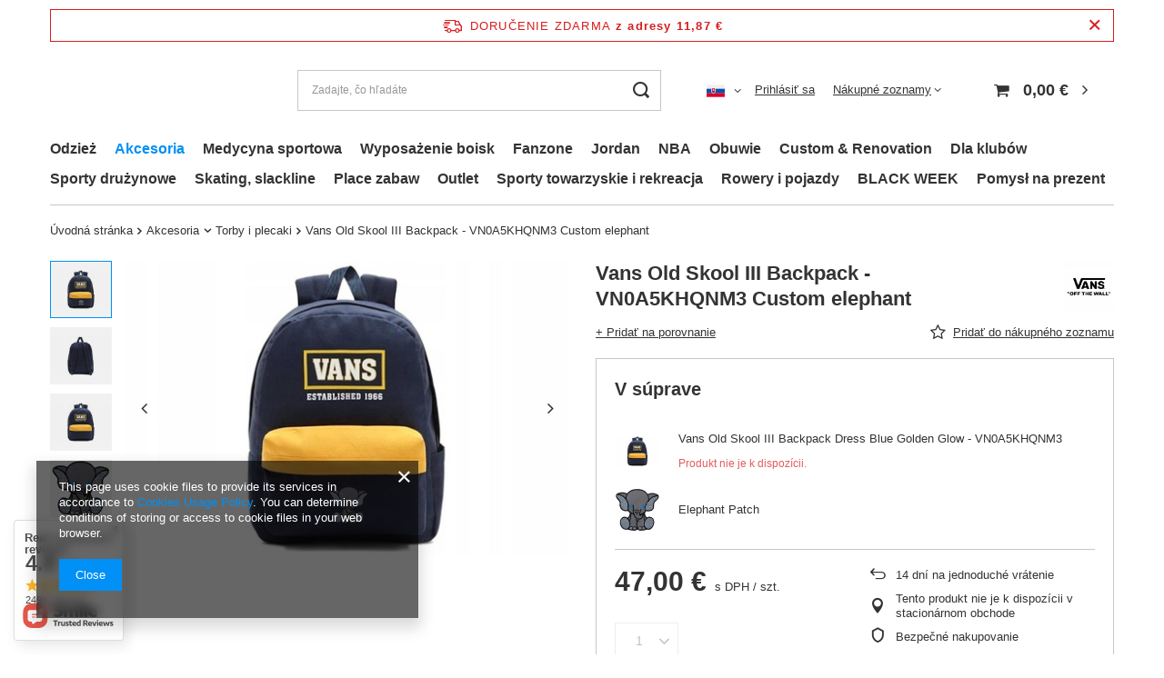

--- FILE ---
content_type: text/html; charset=utf-8
request_url: https://basketo.pl/product-slo-41173-Vans-Old-Skool-III-Backpack-VN0A5KHQNM3-Custom-elephant.html
body_size: 43672
content:
<!DOCTYPE html>
<html lang="sk" class="--freeShipping --vat --gross " ><head><link rel="preload" as="image" fetchpriority="high" href="/hpeciai/425d6cc97c6d01eb7ebd22428d351089/slo_pm_Vans-Old-Skool-III-Backpack-VN0A5KHQNM3-Custom-elephant-41173_1.jpg"><meta name="viewport" content="user-scalable=no, initial-scale = 1.0, maximum-scale = 1.0, width=device-width, viewport-fit=cover"><meta http-equiv="Content-Type" content="text/html; charset=utf-8"><meta http-equiv="X-UA-Compatible" content="IE=edge"><title>Vans Old Skool III Backpack - VN0A5KHQNM3 Custom elephant - Basketo.pl</title><meta name="keywords" content="Vans Old Skool III Backpack - VN0A5KHQNM3 Custom elephant  Akcesoria i sprzęt koszykarski Torby i plecaki VANS  kolor 006 Wzór VN000ONIHU0 006   VN0A5KHQNM3   | Akcesoria \ Torby i plecaki  | Sklep koszykarski, Buty koszykarskie, do kosza, do koszykówki, Jordan, and1, spalding, k1x, stroje koszykarskie, koszulki nba, dresy koszykarskie, sklep dla koszykarzy, zestawy do koszykówki, kosze do koszykówki"><meta name="description" content=" "><link rel="icon" href="/gfx/slo/favicon.ico"><meta name="theme-color" content="#0090f6"><meta name="msapplication-navbutton-color" content="#0090f6"><meta name="apple-mobile-web-app-status-bar-style" content="#0090f6"><link rel="preload stylesheet" as="style" href="/gfx/slo/style.css.gzip?r=1737597024"><style>
							#photos_slider[data-skeleton] .photos__link:before {
								padding-top: calc(min((333/500 * 100%), 333px));
							}
							@media (min-width: 979px) {.photos__slider[data-skeleton] .photos__figure:not(.--nav):first-child .photos__link {
								max-height: 333px;
							}}
						</style><script>var app_shop={urls:{prefix:'data="/gfx/'.replace('data="', '')+'slo/',graphql:'/graphql/v1/'},vars:{meta:{viewportContent:'initial-scale = 1.0, maximum-scale = 5.0, width=device-width, viewport-fit=cover'},priceType:'gross',priceTypeVat:true,productDeliveryTimeAndAvailabilityWithBasket:false,geoipCountryCode:'US',fairShopLogo: { enabled: false, image: '/gfx/standards/safe_light.svg'},currency:{id:'EUR',symbol:'€',country:'eu',format:'###,##0.00',beforeValue:false,space:true,decimalSeparator:',',groupingSeparator:' '},language:{id:'slo',symbol:'sk',name:'Slovak'},omnibus:{enabled:true,rebateCodeActivate:false,hidePercentageDiscounts:false,},},txt:{priceTypeText:' s DPH',},fn:{},fnrun:{},files:[],graphql:{}};const getCookieByName=(name)=>{const value=`; ${document.cookie}`;const parts = value.split(`; ${name}=`);if(parts.length === 2) return parts.pop().split(';').shift();return false;};if(getCookieByName('freeeshipping_clicked')){document.documentElement.classList.remove('--freeShipping');}if(getCookieByName('rabateCode_clicked')){document.documentElement.classList.remove('--rabateCode');}function hideClosedBars(){const closedBarsArray=JSON.parse(localStorage.getItem('closedBars'))||[];if(closedBarsArray.length){const styleElement=document.createElement('style');styleElement.textContent=`${closedBarsArray.map((el)=>`#${el}`).join(',')}{display:none !important;}`;document.head.appendChild(styleElement);}}hideClosedBars();</script><meta name="robots" content="index,follow"><meta name="rating" content="general"><meta name="Author" content="basketo.pl based on IdoSell - the best online selling solutions for your e-store (www.idosell.com/shop).">
<!-- Begin LoginOptions html -->

<style>
#client_new_social .service_item[data-name="service_Apple"]:before, 
#cookie_login_social_more .service_item[data-name="service_Apple"]:before,
.oscop_contact .oscop_login__service[data-service="Apple"]:before {
    display: block;
    height: 2.6rem;
    content: url('/gfx/standards/apple.svg?r=1743165583');
}
.oscop_contact .oscop_login__service[data-service="Apple"]:before {
    height: auto;
    transform: scale(0.8);
}
#client_new_social .service_item[data-name="service_Apple"]:has(img.service_icon):before,
#cookie_login_social_more .service_item[data-name="service_Apple"]:has(img.service_icon):before,
.oscop_contact .oscop_login__service[data-service="Apple"]:has(img.service_icon):before {
    display: none;
}
</style>

<!-- End LoginOptions html -->

<!-- Open Graph -->
<meta property="og:type" content="website"><meta property="og:url" content="https://basketo.pl/product-slo-41173-Vans-Old-Skool-III-Backpack-VN0A5KHQNM3-Custom-elephant.html
"><meta property="og:title" content="Vans Old Skool III Backpack - VN0A5KHQNM3 Custom elephant"><meta property="og:site_name" content="basketo.pl"><meta property="og:locale" content="sk_SK"><meta property="og:locale:alternate" content="pl_PL"><meta property="og:locale:alternate" content="en_GB"><meta property="og:locale:alternate" content="cs_CZ"><meta property="og:locale:alternate" content="fr_FR"><meta property="og:locale:alternate" content="de_DE"><meta property="og:locale:alternate" content="bg_BG"><meta property="og:image" content="https://basketo.pl/hpeciai/f588814e32e5b115a0761d9f98880141/slo_pl_Vans-Old-Skool-III-Backpack-VN0A5KHQNM3-Custom-elephant-41173_1.jpg"><meta property="og:image:width" content="500"><meta property="og:image:height" content="333"><link rel="manifest" href="https://basketo.pl/data/include/pwa/2/manifest.json?t=3"><meta name="apple-mobile-web-app-capable" content="yes"><meta name="apple-mobile-web-app-status-bar-style" content="black"><meta name="apple-mobile-web-app-title" content="basketo.pl"><link rel="apple-touch-icon" href="/data/include/pwa/2/icon-128.png"><link rel="apple-touch-startup-image" href="/data/include/pwa/2/logo-512.png" /><meta name="msapplication-TileImage" content="/data/include/pwa/2/icon-144.png"><meta name="msapplication-TileColor" content="#2F3BA2"><meta name="msapplication-starturl" content="/"><script type="application/javascript">var _adblock = true;</script><script async src="/data/include/advertising.js"></script><script type="application/javascript">var statusPWA = {
                online: {
                    txt: "Connected to the Internet",
                    bg: "#5fa341"
                },
                offline: {
                    txt: "No Internet connection",
                    bg: "#eb5467"
                }
            }</script><script async type="application/javascript" src="/ajax/js/pwa_online_bar.js?v=1&r=6"></script><script type="application/javascript" src="/ajax/js/webpush_subscription.js?v=1&r=4"></script><script type="application/javascript">WebPushHandler.publicKey = 'BF2iPsg+RISo/+boEmkcnJNO+GufCKB1/QlMyY4x4RGCsbE2hVuz4Be5bfLg8DpqGIZsy8TUebEqLT7S2qhKubY=';WebPushHandler.version = '1';WebPushHandler.setPermissionValue();</script><script >
window.dataLayer = window.dataLayer || [];
window.gtag = function gtag() {
dataLayer.push(arguments);
}
gtag('consent', 'default', {
'ad_storage': 'denied',
'analytics_storage': 'denied',
'ad_personalization': 'denied',
'ad_user_data': 'denied',
'wait_for_update': 500
});

gtag('set', 'ads_data_redaction', true);
</script><script  class='google_consent_mode_update'>
gtag('consent', 'update', {
'ad_storage': 'granted',
'analytics_storage': 'granted',
'ad_personalization': 'granted',
'ad_user_data': 'granted'
});
</script>
<!-- End Open Graph -->

<link rel="canonical" href="https://basketo.pl/product-slo-41173-Vans-Old-Skool-III-Backpack-VN0A5KHQNM3-Custom-elephant.html" />
<link rel="alternate" hreflang="bg" href="https://basketo.pl/product-bul-41173-Mlodziezowy-Plecak-szkolny-Vans-Old-Skool-III-Custom-slonik-slon.html" />
<link rel="alternate" hreflang="cs" href="https://basketo.pl/product-cze-41173-Vans-Old-Skool-III-Backpack-VN0A5KHQNM3-Custom-elephant.html" />
<link rel="alternate" hreflang="en" href="https://basketo.pl/product-eng-41173-Vans-Old-Skool-III-Backpack-VN0A5KHQNM3-Custom-elephant.html" />
<link rel="alternate" hreflang="fr" href="https://basketo.pl/product-fre-41173-Vans-Old-Skool-III-Backpack-VN0A5KHQNM3-Custom-elephant.html" />
<link rel="alternate" hreflang="de" href="https://basketo.pl/product-ger-41173-Vans-Old-Skool-III-Backpack-VN0A5KHQNM3-Custom-elephant.html" />
<link rel="alternate" hreflang="pl" href="https://basketo.pl/product-pol-41173-Mlodziezowy-Plecak-szkolny-Vans-Old-Skool-III-Custom-slonik-slon.html" />
<link rel="alternate" hreflang="sk" href="https://basketo.pl/product-slo-41173-Vans-Old-Skool-III-Backpack-VN0A5KHQNM3-Custom-elephant.html" />
                <!-- Global site tag (gtag.js) -->
                <script  async src="https://www.googletagmanager.com/gtag/js?id=G-FB7MWWCK1P"></script>
                <script >
                    window.dataLayer = window.dataLayer || [];
                    window.gtag = function gtag(){dataLayer.push(arguments);}
                    gtag('js', new Date());
                    
                    gtag('config', 'G-FB7MWWCK1P');

                </script>
                            <!-- Google Tag Manager -->
                    <script >(function(w,d,s,l,i){w[l]=w[l]||[];w[l].push({'gtm.start':
                    new Date().getTime(),event:'gtm.js'});var f=d.getElementsByTagName(s)[0],
                    j=d.createElement(s),dl=l!='dataLayer'?'&l='+l:'';j.async=true;j.src=
                    'https://www.googletagmanager.com/gtm.js?id='+i+dl;f.parentNode.insertBefore(j,f);
                    })(window,document,'script','dataLayer','GTM-KW9TQGV');</script>
            <!-- End Google Tag Manager -->
<!-- Begin additional html or js -->


<!--62|2|24-->
<script type="text/javascript">
app_shop.vars.ceoSize = false;
</script>

<!-- End additional html or js -->
<script>(function(w,d,s,i,dl){w._ceneo = w._ceneo || function () {
w._ceneo.e = w._ceneo.e || []; w._ceneo.e.push(arguments); };
w._ceneo.e = w._ceneo.e || [];dl=dl===undefined?"dataLayer":dl;
const f = d.getElementsByTagName(s)[0], j = d.createElement(s); j.defer = true;
j.src = "https://ssl.ceneo.pl/ct/v5/script.js?accountGuid=" + i + "&t=" +
Date.now() + (dl ? "&dl=" + dl : ""); f.parentNode.insertBefore(j, f);
})(window, document, "script", "0e7727bd-6003-4398-b8c6-28f9dae25531");</script>
                <script>
                if (window.ApplePaySession && window.ApplePaySession.canMakePayments()) {
                    var applePayAvailabilityExpires = new Date();
                    applePayAvailabilityExpires.setTime(applePayAvailabilityExpires.getTime() + 2592000000); //30 days
                    document.cookie = 'applePayAvailability=yes; expires=' + applePayAvailabilityExpires.toUTCString() + '; path=/;secure;'
                    var scriptAppleJs = document.createElement('script');
                    scriptAppleJs.src = "/ajax/js/apple.js?v=3";
                    if (document.readyState === "interactive" || document.readyState === "complete") {
                          document.body.append(scriptAppleJs);
                    } else {
                        document.addEventListener("DOMContentLoaded", () => {
                            document.body.append(scriptAppleJs);
                        });  
                    }
                } else {
                    document.cookie = 'applePayAvailability=no; path=/;secure;'
                }
                </script>
                <script>let paypalDate = new Date();
                    paypalDate.setTime(paypalDate.getTime() + 86400000);
                    document.cookie = 'payPalAvailability_EUR=-1; expires=' + paypalDate.getTime() + '; path=/; secure';
                </script></head><body><div id="container" class="projector_page container max-width-1200"><header class=" commercial_banner"><script class="ajaxLoad">app_shop.vars.vat_registered="true";app_shop.vars.currency_format="###,##0.00";app_shop.vars.currency_before_value=false;app_shop.vars.currency_space=true;app_shop.vars.symbol="€";app_shop.vars.id="EUR";app_shop.vars.baseurl="http://basketo.pl/";app_shop.vars.sslurl="https://basketo.pl/";app_shop.vars.curr_url="%2Fproduct-slo-41173-Vans-Old-Skool-III-Backpack-VN0A5KHQNM3-Custom-elephant.html";var currency_decimal_separator=',';var currency_grouping_separator=' ';app_shop.vars.blacklist_extension=["exe","com","swf","js","php"];app_shop.vars.blacklist_mime=["application/javascript","application/octet-stream","message/http","text/javascript","application/x-deb","application/x-javascript","application/x-shockwave-flash","application/x-msdownload"];app_shop.urls.contact="/contact-slo.html";</script><div id="viewType" style="display:none"></div><div id="freeShipping" class="freeShipping"><span class="freeShipping__info">Doručenie zdarma</span><strong class="freeShipping__val">
				z adresy 
				11,87 €</strong><a href="" class="freeShipping__close"></a></div><div id="logo" class="d-flex align-items-center"><a href="" target=""><img src="" alt="" width="" height=""></a></div><form action="https://basketo.pl/search.php" method="get" id="menu_search" class="menu_search"><a href="#showSearchForm" class="menu_search__mobile"></a><div class="menu_search__block"><div class="menu_search__item --input"><input class="menu_search__input" type="text" name="text" autocomplete="off" placeholder="Zadajte, čo hľadáte" aria-label="Zadajte, čo hľadáte"><button class="menu_search__submit" type="submit" aria-label="Vyhľadávanie"></button></div><div class="menu_search__item --results search_result"></div></div></form><div id="menu_settings" class="align-items-center justify-content-center justify-content-lg-end"><div class="open_trigger"><span class="d-none d-md-inline-block flag flag_slo"></span><div class="menu_settings_wrapper d-md-none"><div class="menu_settings_inline"><div class="menu_settings_header">
								Jazyk a mena: 
							</div><div class="menu_settings_content"><span class="menu_settings_flag flag flag_slo"></span><strong class="menu_settings_value"><span class="menu_settings_language">sk</span><span> | </span><span class="menu_settings_currency">€</span></strong></div></div><div class="menu_settings_inline"><div class="menu_settings_header">
								Doručenie na adresu: 
							</div><div class="menu_settings_content"><strong class="menu_settings_value">Polska</strong></div></div></div><i class="icon-angle-down d-none d-md-inline-block"></i></div><form action="https://basketo.pl/settings.php" method="post"><ul><li><div class="form-group"><label class="menu_settings_lang_label">Jazyk</label><div class="radio"><label><input type="radio" name="lang" value="pol"><span class="flag flag_pol"></span><span>pl</span></label></div><div class="radio"><label><input type="radio" name="lang" value="eng"><span class="flag flag_eng"></span><span>en</span></label></div><div class="radio"><label><input type="radio" name="lang" checked value="slo"><span class="flag flag_slo"></span><span>sk</span></label></div><div class="radio"><label><input type="radio" name="lang" value="cze"><span class="flag flag_cze"></span><span>cs</span></label></div><div class="radio"><label><input type="radio" name="lang" value="fre"><span class="flag flag_fre"></span><span>fr</span></label></div><div class="radio"><label><input type="radio" name="lang" value="ger"><span class="flag flag_ger"></span><span>de</span></label></div><div class="radio"><label><input type="radio" name="lang" value="bul"><span class="flag flag_bul"></span><span>bg</span></label></div></div></li><li><div class="form-group"><label for="menu_settings_curr">Mena</label><div class="select-after"><select class="form-control" name="curr" id="menu_settings_curr"><option value="PLN">zł (1 € = 4.2128zł)
															</option><option value="EUR" selected>€</option><option value="GBP">£ (1 € = 0.8698£)
															</option><option value="USD">$ (1 € = 1.1693$)
															</option><option value="BGN">BGN (1 € = 1.9494BGN)
															</option><option value="RON">RON (1 € = 5.0947RON)
															</option><option value="HUF">Ft (1 € = 3.8392Ft)
															</option></select></div></div><div class="form-group"><label for="menu_settings_country">Doručenie na adresu</label><div class="select-after"><select class="form-control" name="country" id="menu_settings_country"><option value="1143020016">Austria</option><option value="1143020022">Belgia</option><option value="1143020027">Białoruś</option><option value="1143020029">Bośnia i Hercegowina</option><option value="1143020033">Bułgaria</option><option value="1143020037">Chiny</option><option value="1143020038">Chorwacja</option><option value="1143020041">Czechy</option><option value="1143020042">Dania</option><option value="1143020051">Estonia</option><option value="1143020056">Finlandia</option><option value="1143020057">France</option><option value="1143020143">Germany</option><option value="1143020062">Greece</option><option value="1143020076">Holandia</option><option value="1143020083">Ireland</option><option value="1143020095">Kanada</option><option value="1143020101">Kolumbia</option><option value="1143020116">Litwa</option><option value="1143020118">Łotwa</option><option value="1143020117">Luksemburg</option><option value="1143020133">Meksyk</option><option value="1143020149">Norway</option><option selected value="1143020003">Polska</option><option value="1143020163">Portugal</option><option value="1143020169">Rumunia</option><option value="1170044700">Serbia</option><option value="1143020182">Słowacja</option><option value="1143020183">Słowenia</option><option value="1143020075">Spain</option><option value="1143020192">Szwajcaria</option><option value="1143020193">Szwecja</option><option value="1143020218">UK</option><option value="1143020210">Ukraina</option><option value="1143020186">USA</option><option value="1143020215">Watykan</option><option value="1143020217">Węgry</option><option value="1143020220">Włochy</option></select></div></div></li><li class="buttons"><button class="btn --solid --large" type="submit">
								Uplatnenie zmien
							</button></li></ul></form><div id="menu_additional"><a class="account_link" href="https://basketo.pl/login.php">Prihlásiť sa</a><div class="shopping_list_top" data-empty="true"><a href="https://basketo.pl/sk/shoppinglist/" class="wishlist_link slt_link --empty">Nákupné zoznamy</a><div class="slt_lists"><ul class="slt_lists__nav"><li class="slt_lists__nav_item" data-list_skeleton="true" data-list_id="true" data-shared="true"><a class="slt_lists__nav_link" data-list_href="true"><span class="slt_lists__nav_name" data-list_name="true"></span><span class="slt_lists__count" data-list_count="true">0</span></a></li><li class="slt_lists__nav_item --empty"><a class="slt_lists__nav_link --empty" href="https://basketo.pl/sk/shoppinglist/"><span class="slt_lists__nav_name" data-list_name="true">Nákupný zoznam</span><span class="slt_lists__count" data-list_count="true">0</span></a></li></ul></div></div></div></div><div class="shopping_list_top_mobile d-none" data-empty="true"><a href="https://basketo.pl/sk/shoppinglist/" class="sltm_link --empty"></a></div><div id="menu_basket" class="topBasket --skeleton"><a class="topBasket__sub" href="/basketedit.php"><span class="badge badge-info"></span><strong class="topBasket__price">0,00 €</strong></a><div class="topBasket__details --products" style="display: none;"><div class="topBasket__block --labels"><label class="topBasket__item --name">Produkt</label><label class="topBasket__item --sum">Množstvo</label><label class="topBasket__item --prices">Cena</label></div><div class="topBasket__block --products"></div></div><div class="topBasket__details --shipping" style="display: none;"><span class="topBasket__name">Náklady na doručenie od</span><span id="shipppingCost"></span></div><script>
						app_shop.vars.cache_html = true;
					</script></div><nav id="menu_categories" class="wide"><button type="button" class="navbar-toggler" aria-label="menu"><i class="icon-reorder"></i></button><div class="navbar-collapse" id="menu_navbar"><ul class="navbar-nav mx-md-n2"><li class="nav-item"><a  href="/slo_m_Odziez-221.html" target="_self" title="Odzież " class="nav-link" >Odzież </a><ul class="navbar-subnav"><li class="nav-item"><a  href="/slo_m_Odziez-_Stroje-koszykarskie-Meskie-288.html" target="_self" title="Stroje koszykarskie - Męskie" class="nav-link" >Stroje koszykarskie - Męskie</a><ul class="navbar-subsubnav"><li class="nav-item"><a  href="/slo_m_Odziez-_Stroje-koszykarskie-Meskie_Koszulki-koszykarskie-317.html" target="_self" title="Koszulki koszykarskie" class="nav-link" >Koszulki koszykarskie</a></li><li class="nav-item"><a  href="/slo_m_Odziez-_Stroje-koszykarskie-Meskie_Spodenki-koszykarskie-315.html" target="_self" title="Spodenki koszykarskie" class="nav-link" >Spodenki koszykarskie</a></li><li class="nav-item"><a  href="/slo_m_Odziez-_Stroje-koszykarskie-Meskie_Dresy-koszykarskie-316.html" target="_self" title="Dresy koszykarskie" class="nav-link" >Dresy koszykarskie</a></li><li class="nav-item"><a  href="/slo_m_Odziez-_Stroje-koszykarskie-Meskie_Komplety-koszykarskie-318.html" target="_self" title="Komplety koszykarskie" class="nav-link" >Komplety koszykarskie</a></li><li class="nav-item"><a  href="/slo_m_Odziez-_Stroje-koszykarskie-Meskie_Koszulki-rozgrzewkowe-koszykarskie-443.html" target="_self" title="Koszulki rozgrzewkowe koszykarskie" class="nav-link" >Koszulki rozgrzewkowe koszykarskie</a></li></ul></li><li class="nav-item"><a  href="/slo_m_Odziez-_Stroje-koszykarskie-Damskie-225.html" target="_self" title="Stroje koszykarskie - Damskie" class="nav-link" >Stroje koszykarskie - Damskie</a><ul class="navbar-subsubnav"><li class="nav-item"><a  href="/slo_m_Odziez-_Stroje-koszykarskie-Damskie_Koszulki-koszykarskie-321.html" target="_self" title="Koszulki koszykarskie" class="nav-link" >Koszulki koszykarskie</a></li><li class="nav-item"><a  href="/slo_m_Odziez-_Stroje-koszykarskie-Damskie_Spodenki-koszykarskie-322.html" target="_self" title="Spodenki koszykarskie" class="nav-link" >Spodenki koszykarskie</a></li><li class="nav-item"><a  href="/slo_m_Odziez-_Stroje-koszykarskie-Damskie_Dresy-koszykarskie-230.html" target="_self" title="Dresy koszykarskie" class="nav-link" >Dresy koszykarskie</a></li></ul></li><li class="nav-item"><a  href="/slo_m_Odziez-_Odziez-lifestyle-289.html" target="_self" title="Odzież lifestyle " class="nav-link" >Odzież lifestyle </a><ul class="navbar-subsubnav more"><li class="nav-item"><a  href="/slo_m_Odziez-_Odziez-lifestyle-_Koszulki-575.html" target="_self" title="Koszulki " class="nav-link" >Koszulki </a></li><li class="nav-item"><a  href="/slo_m_Odziez-_Odziez-lifestyle-_Bluzy-436.html" target="_self" title="Bluzy " class="nav-link" >Bluzy </a></li><li class="nav-item"><a  href="/slo_m_Odziez-_Odziez-lifestyle-_Bluzy-z-kapturem-437.html" target="_self" title="Bluzy z kapturem" class="nav-link" >Bluzy z kapturem</a></li><li class="nav-item"><a  href="/slo_m_Odziez-_Odziez-lifestyle-_Bezrekawniki-1683.html" target="_self" title="Bezrękawniki" class="nav-link" >Bezrękawniki</a></li><li class="nav-item"><a  href="/slo_m_Odziez-_Odziez-lifestyle-_Kurtki-wiosna-jesien-439.html" target="_self" title="Kurtki wiosna-jesień" class="nav-link" >Kurtki wiosna-jesień</a></li><li class="nav-item"><a  href="/slo_m_Odziez-_Odziez-lifestyle-_Kurtki-zimowe-440.html" target="_self" title="Kurtki zimowe" class="nav-link" >Kurtki zimowe</a></li><li class="nav-item"><a  href="/slo_m_Odziez-_Odziez-lifestyle-_Spodenki-1670.html" target="_self" title="Spodenki" class="nav-link" >Spodenki</a></li><li class="nav-item"><a  href="/slo_m_Odziez-_Odziez-lifestyle-_Spodnie-442.html" target="_self" title="Spodnie" class="nav-link" >Spodnie</a></li><li class="nav-item"><a  href="/slo_m_Odziez-_Odziez-lifestyle-_Dresy-438.html" target="_self" title="Dresy " class="nav-link" >Dresy </a></li><li class="nav-item"><a  href="/slo_m_Odziez-_Odziez-lifestyle-_Rekawiczki-576.html" target="_self" title="Rękawiczki " class="nav-link" >Rękawiczki </a></li><li class="nav-item"><a  href="/slo_m_Odziez-_Odziez-lifestyle-_Szaliki-1994.html" target="_self" title="Szaliki" class="nav-link" >Szaliki</a></li><li class="nav-item"><a  href="/slo_m_Odziez-_Odziez-lifestyle-_Legginsy-2449.html" target="_self" title="Legginsy" class="nav-link" >Legginsy</a></li><li class="nav-item"><a  href="/slo_m_Odziez-_Odziez-lifestyle-_Staniki-sportowe-2450.html" target="_self" title="Staniki sportowe" class="nav-link" >Staniki sportowe</a></li><li class="nav-item --extend"><a href="" class="nav-link" txt_alt="- Zbaliť">+ Rozbaliť</a></li></ul></li><li class="nav-item"><a  href="/slo_m_Odziez-_Stroje-koszykarskie-Dzieciece-2013.html" target="_self" title="Stroje koszykarskie - Dziecięce" class="nav-link" >Stroje koszykarskie - Dziecięce</a><ul class="navbar-subsubnav"><li class="nav-item"><a  href="/slo_m_Odziez-_Stroje-koszykarskie-Dzieciece_Koszulki-koszykarskie-2014.html" target="_self" title="Koszulki koszykarskie" class="nav-link" >Koszulki koszykarskie</a></li><li class="nav-item"><a  href="/slo_m_Odziez-_Stroje-koszykarskie-Dzieciece_Komplety-koszykarskie-2016.html" target="_self" title="Komplety koszykarskie" class="nav-link" >Komplety koszykarskie</a></li></ul></li><li class="nav-item"><a  href="/slo_m_Odziez-_Czapki-290.html" target="_self" title="Czapki" class="nav-link" >Czapki</a><ul class="navbar-subsubnav"><li class="nav-item"><a  href="/slo_m_Odziez-_Czapki_Z-daszkiem-1659.html" target="_self" title="Z daszkiem" class="nav-link" >Z daszkiem</a></li><li class="nav-item"><a  href="/slo_m_Odziez-_Czapki_Zimowe-1656.html" target="_self" title="Zimowe" class="nav-link" >Zimowe</a></li></ul></li><li class="nav-item"><a  href="/slo_m_Odziez-_Skarpety-1654.html" target="_self" title="Skarpety" class="nav-link" >Skarpety</a><ul class="navbar-subsubnav"><li class="nav-item"><a  href="/slo_m_Odziez-_Skarpety_Skarpety-koszykarskie-224.html" target="_self" title="Skarpety koszykarskie" class="nav-link" >Skarpety koszykarskie</a></li><li class="nav-item"><a  href="/slo_m_Odziez-_Skarpety_Happy-Socks-1655.html" target="_self" title="Happy Socks" class="nav-link" >Happy Socks</a></li><li class="nav-item"><a  href="/slo_m_Odziez-_Skarpety_Stance-1666.html" target="_self" title="Stance" class="nav-link" >Stance</a></li></ul></li><li class="nav-item empty"><a  href="/slo_m_Odziez-_Bielizna-koszykarska-291.html" target="_self" title="Bielizna koszykarska" class="nav-link" >Bielizna koszykarska</a></li><li class="nav-item empty"><a  href="/slo_m_Odziez-_Odziez-termoaktywna-2452.html" target="_self" title="Odzież termoaktywna" class="nav-link" >Odzież termoaktywna</a></li></ul></li><li class="nav-item active"><a  href="/slo_m_Akcesoria-266.html" target="_self" title="Akcesoria" class="nav-link active" >Akcesoria</a><ul class="navbar-subnav"><li class="nav-item"><a  href="/slo_m_Akcesoria_Akcesoria-sedziowskie-283.html" target="_self" title="Akcesoria sędziowskie" class="nav-link" >Akcesoria sędziowskie</a><ul class="navbar-subsubnav"><li class="nav-item"><a  href="/slo_m_Akcesoria_Akcesoria-sedziowskie_Choragiewki-2441.html" target="_self" title="Chorągiewki" class="nav-link" >Chorągiewki</a></li></ul></li><li class="nav-item"><a  href="/slo_m_Akcesoria_Dom-i-Ogrod-2430.html" target="_self" title="Dom i Ogród" class="nav-link" >Dom i Ogród</a><ul class="navbar-subsubnav"><li class="nav-item"><a  href="/slo_m_Akcesoria_Dom-i-Ogrod_AGD-2431.html" target="_self" title="AGD" class="nav-link" >AGD</a></li></ul></li><li class="nav-item"><a  href="/slo_m_Akcesoria_Akcesoria-trenerskie-286.html" target="_self" title="Akcesoria trenerskie" class="nav-link" >Akcesoria trenerskie</a><ul class="navbar-subsubnav"><li class="nav-item"><a  href="/slo_m_Akcesoria_Akcesoria-trenerskie_Tablice-taktyczne-1854.html" target="_self" title="Tablice taktyczne" class="nav-link" >Tablice taktyczne</a></li></ul></li><li class="nav-item empty"><a  href="/slo_m_Akcesoria_Akcesoria-i-sprzet-meczowy-284.html" target="_self" title="Akcesoria i sprzęt meczowy" class="nav-link" >Akcesoria i sprzęt meczowy</a></li><li class="nav-item"><a  href="/slo_m_Akcesoria_Akcesoria-i-sprzet-treningowy-287.html" target="_self" title="Akcesoria i sprzęt treningowy" class="nav-link" >Akcesoria i sprzęt treningowy</a><ul class="navbar-subsubnav"><li class="nav-item"><a  href="/slo_m_Akcesoria_Akcesoria-i-sprzet-treningowy_Drabinki-1345.html" target="_self" title="Drabinki" class="nav-link" >Drabinki</a></li><li class="nav-item"><a  href="/slo_m_Akcesoria_Akcesoria-i-sprzet-treningowy_Pacholki-885.html" target="_self" title="Pachołki" class="nav-link" >Pachołki</a></li><li class="nav-item"><a  href="/slo_m_Akcesoria_Akcesoria-i-sprzet-treningowy_Plotki-1424.html" target="_self" title="Płotki" class="nav-link" >Płotki</a></li><li class="nav-item"><a  href="/slo_m_Akcesoria_Akcesoria-i-sprzet-treningowy_Akcesoria-1344.html" target="_self" title="Akcesoria" class="nav-link" >Akcesoria</a></li><li class="nav-item"><a  href="/slo_m_Akcesoria_Akcesoria-i-sprzet-treningowy_Dryblerki-1842.html" target="_self" title="Dryblerki" class="nav-link" >Dryblerki</a></li></ul></li><li class="nav-item"><a  href="/slo_m_Akcesoria_Fitness-305.html" target="_self" title="Fitness" class="nav-link" >Fitness</a><ul class="navbar-subsubnav"><li class="nav-item"><a  href="/slo_m_Akcesoria_Fitness_Maty-i-materace-454.html" target="_self" title="Maty i materace" class="nav-link" >Maty i materace</a></li><li class="nav-item"><a  href="/slo_m_Akcesoria_Fitness_Pasy-i-opaski-458.html" target="_self" title="Pasy i opaski" class="nav-link" >Pasy i opaski</a></li><li class="nav-item"><a  href="/slo_m_Akcesoria_Fitness_Pilates-i-joga-460.html" target="_self" title="Pilates i joga" class="nav-link" >Pilates i joga</a></li><li class="nav-item"><a  href="/slo_m_Akcesoria_Fitness_Skakanki-467.html" target="_self" title="Skakanki" class="nav-link" >Skakanki</a></li><li class="nav-item"><a  href="/slo_m_Akcesoria_Fitness_Wioslarze-475.html" target="_self" title="Wioślarze" class="nav-link" >Wioślarze</a></li></ul></li><li class="nav-item"><a  href="/slo_m_Akcesoria_Pilki-do-koszykowki-264.html" target="_self" title="Piłki do koszykówki" class="nav-link" >Piłki do koszykówki</a><ul class="navbar-subsubnav"><li class="nav-item"><a  href="/slo_m_Akcesoria_Pilki-do-koszykowki_Na-hale-Indoor-275.html" target="_self" title="Na halę - Indoor" class="nav-link" >Na halę - Indoor</a></li><li class="nav-item"><a  href="/slo_m_Akcesoria_Pilki-do-koszykowki_Na-zewnatrz-Outdoor-278.html" target="_self" title="Na zewnątrz - Outdoor" class="nav-link" >Na zewnątrz - Outdoor</a></li><li class="nav-item"><a  href="/slo_m_Akcesoria_Pilki-do-koszykowki_Uniwersalne-276.html" target="_self" title="Uniwersalne" class="nav-link" >Uniwersalne</a></li><li class="nav-item"><a  href="/slo_m_Akcesoria_Pilki-do-koszykowki_Kolekcjonerskie-277.html" target="_self" title="Kolekcjonerskie " class="nav-link" >Kolekcjonerskie </a></li><li class="nav-item"><a  href="/slo_m_Akcesoria_Pilki-do-koszykowki_Pompki-do-pilek-279.html" target="_self" title="Pompki do piłek " class="nav-link" >Pompki do piłek </a></li><li class="nav-item"><a  href="/slo_m_Akcesoria_Pilki-do-koszykowki_Torby-na-pilki-445.html" target="_self" title="Torby na piłki " class="nav-link" >Torby na piłki </a></li></ul></li><li class="nav-item empty"><a  href="/slo_m_Akcesoria_Plotki-882.html" target="_self" title="Płotki" class="nav-link" >Płotki</a></li><li class="nav-item empty"><a  href="/slo_m_Akcesoria_Portfele-1676.html" target="_self" title="Portfele" class="nav-link" >Portfele</a></li><li class="nav-item"><a  href="/slo_m_Akcesoria_Silownia-476.html" target="_self" title="Siłownia" class="nav-link" >Siłownia</a><ul class="navbar-subsubnav"><li class="nav-item"><a  href="/slo_m_Akcesoria_Silownia_Hantle-i-odwazniki-481.html" target="_self" title="Hantle i odważniki" class="nav-link" >Hantle i odważniki</a></li><li class="nav-item"><a  href="/slo_m_Akcesoria_Silownia_Obciazenia-483.html" target="_self" title="Obciążenia" class="nav-link" >Obciążenia</a></li><li class="nav-item"><a  href="/slo_m_Akcesoria_Silownia_Trening-fitness-1992.html" target="_self" title="Trening fitness" class="nav-link" >Trening fitness</a></li></ul></li><li class="nav-item active"><a  href="/slo_m_Akcesoria_Torby-i-plecaki-285.html" target="_self" title="Torby i plecaki" class="nav-link active" >Torby i plecaki</a><ul class="navbar-subsubnav more"><li class="nav-item"><a  href="/slo_m_Akcesoria_Torby-i-plecaki_Plecaki-szkolne-i-sportowe-2008.html" target="_self" title="Plecaki szkolne i sportowe" class="nav-link" >Plecaki szkolne i sportowe</a></li><li class="nav-item"><a  href="/slo_m_Akcesoria_Torby-i-plecaki_Plecaki-Turystyczne-2422.html" target="_self" title="Plecaki Turystyczne" class="nav-link" >Plecaki Turystyczne</a></li><li class="nav-item"><a  href="/slo_m_Akcesoria_Torby-i-plecaki_Torebki-2433.html" target="_self" title="Torebki" class="nav-link" >Torebki</a></li><li class="nav-item"><a  href="/slo_m_Akcesoria_Torby-i-plecaki_Walizki-i-Torby-podrozne-2426.html" target="_self" title="Walizki i Torby podróżne" class="nav-link" >Walizki i Torby podróżne</a></li><li class="nav-item"><a  href="/slo_m_Akcesoria_Torby-i-plecaki_Zestawy-szkolne-2434.html" target="_self" title="Zestawy szkolne" class="nav-link" >Zestawy szkolne</a></li><li class="nav-item"><a  href="/slo_m_Akcesoria_Torby-i-plecaki_Torby-sportowe-treningowe-2009.html" target="_self" title="Torby sportowe treningowe" class="nav-link" >Torby sportowe treningowe</a></li><li class="nav-item"><a  href="/slo_m_Akcesoria_Torby-i-plecaki_Piorniki-2399.html" target="_self" title="Piórniki" class="nav-link" >Piórniki</a></li><li class="nav-item"><a  href="/slo_m_Akcesoria_Torby-i-plecaki_Worki-sportowe-2401.html" target="_self" title="Worki sportowe" class="nav-link" >Worki sportowe</a></li><li class="nav-item"><a  href="/slo_m_Akcesoria_Torby-i-plecaki_Sniadaniowki-2404.html" target="_self" title="Śniadaniówki" class="nav-link" >Śniadaniówki</a></li><li class="nav-item"><a  href="/slo_m_Akcesoria_Torby-i-plecaki_Saszetki-nerki-663.html" target="_self" title="Saszetki - nerki" class="nav-link" >Saszetki - nerki</a></li><li class="nav-item"><a  href="/slo_m_Akcesoria_Torby-i-plecaki_Torby-meskie-2448.html" target="_self" title="Torby męskie" class="nav-link" >Torby męskie</a></li><li class="nav-item --extend"><a href="" class="nav-link" txt_alt="- Zbaliť">+ Rozbaliť</a></li></ul></li><li class="nav-item empty"><a  href="/slo_m_Akcesoria_Zestawy-koszykarskie-dla-dzieci-491.html" target="_self" title="Zestawy koszykarskie dla dzieci" class="nav-link" >Zestawy koszykarskie dla dzieci</a></li><li class="nav-item empty"><a  href="/slo_m_Akcesoria_Okulary-przeciwsloneczne-1841.html" target="_self" title="Okulary przeciwsłoneczne" class="nav-link" >Okulary przeciwsłoneczne</a></li><li class="nav-item empty"><a  href="/slo_m_Akcesoria_Zegarki-1843.html" target="_self" title="Zegarki" class="nav-link" >Zegarki</a></li><li class="nav-item empty"><a  href="/slo_m_Akcesoria_Akcesoria-turystyczne-2393.html" target="_self" title="Akcesoria turystyczne" class="nav-link" >Akcesoria turystyczne</a></li><li class="nav-item empty"><a  href="/slo_m_Akcesoria_Karty-podarunkowe-2451.html" target="_self" title="Karty podarunkowe" class="nav-link" >Karty podarunkowe</a></li></ul></li><li class="nav-item"><a  href="/slo_m_Medycyna-sportowa-265.html" target="_self" title="Medycyna sportowa" class="nav-link" >Medycyna sportowa</a><ul class="navbar-subnav"><li class="nav-item empty"><a  href="/slo_m_Medycyna-sportowa_Apteczki-medyczne-282.html" target="_self" title="Apteczki medyczne" class="nav-link" >Apteczki medyczne</a></li><li class="nav-item empty"><a  href="/slo_m_Medycyna-sportowa_Torby-medyczne-2436.html" target="_self" title="Torby medyczne" class="nav-link" >Torby medyczne</a></li><li class="nav-item empty"><a  href="/slo_m_Medycyna-sportowa_Krioterapia-425.html" target="_self" title="Krioterapia" class="nav-link" >Krioterapia</a></li><li class="nav-item empty"><a  href="/slo_m_Medycyna-sportowa_Ochraniacze-281.html" target="_self" title="Ochraniacze" class="nav-link" >Ochraniacze</a></li><li class="nav-item empty"><a  href="/slo_m_Medycyna-sportowa_Skarpety-i-opaski-kompresyjne-1239.html" target="_self" title="Skarpety i opaski kompresyjne" class="nav-link" >Skarpety i opaski kompresyjne</a></li><li class="nav-item"><a  href="/slo_m_Medycyna-sportowa_Stabilizatory-i-ortezy-280.html" target="_self" title="Stabilizatory i ortezy" class="nav-link" >Stabilizatory i ortezy</a><ul class="navbar-subsubnav"><li class="nav-item"><a  href="/slo_m_Medycyna-sportowa_Stabilizatory-i-ortezy_Stabilizatory-barku-313.html" target="_self" title="Stabilizatory barku" class="nav-link" >Stabilizatory barku</a></li><li class="nav-item"><a  href="/slo_m_Medycyna-sportowa_Stabilizatory-i-ortezy_Stabilizatory-kostki-308.html" target="_self" title="Stabilizatory kostki" class="nav-link" >Stabilizatory kostki</a></li><li class="nav-item"><a  href="/slo_m_Medycyna-sportowa_Stabilizatory-i-ortezy_Stabilizatory-kolana-309.html" target="_self" title="Stabilizatory kolana" class="nav-link" >Stabilizatory kolana</a></li><li class="nav-item"><a  href="/slo_m_Medycyna-sportowa_Stabilizatory-i-ortezy_Stabilizatory-lokci-312.html" target="_self" title="Stabilizatory łokci" class="nav-link" >Stabilizatory łokci</a></li><li class="nav-item"><a  href="/slo_m_Medycyna-sportowa_Stabilizatory-i-ortezy_Stabilizatory-nadgarstka-310.html" target="_self" title="Stabilizatory nadgarstka" class="nav-link" >Stabilizatory nadgarstka</a></li><li class="nav-item"><a  href="/slo_m_Medycyna-sportowa_Stabilizatory-i-ortezy_Stabilizatory-plecow-311.html" target="_self" title="Stabilizatory pleców" class="nav-link" >Stabilizatory pleców</a></li><li class="nav-item"><a  href="/slo_m_Medycyna-sportowa_Stabilizatory-i-ortezy_Temblak-1198.html" target="_self" title="Temblak" class="nav-link" >Temblak</a></li></ul></li><li class="nav-item"><a  href="/slo_m_Medycyna-sportowa_Urzadzenia-medyczne-1229.html" target="_self" title="Urządzenia medyczne" class="nav-link" >Urządzenia medyczne</a><ul class="navbar-subsubnav"><li class="nav-item"><a  href="/slo_m_Medycyna-sportowa_Urzadzenia-medyczne_Tlenoterapia-1900.html" target="_self" title="Tlenoterapia" class="nav-link" >Tlenoterapia</a></li></ul></li></ul></li><li class="nav-item"><a  href="/slo_m_Wyposazenie-boisk-267.html" target="_self" title="Wyposażenie boisk" class="nav-link" >Wyposażenie boisk</a><ul class="navbar-subnav"><li class="nav-item empty"><a  href="/slo_m_Wyposazenie-boisk_Akcesoria-1178.html" target="_self" title="Akcesoria" class="nav-link" >Akcesoria</a></li><li class="nav-item empty"><a  href="/slo_m_Wyposazenie-boisk_Bramki-675.html" target="_self" title="Bramki" class="nav-link" >Bramki</a></li><li class="nav-item empty"><a  href="/slo_m_Wyposazenie-boisk_Obrecze-do-koszykowki-298.html" target="_self" title="Obręcze do koszykówki" class="nav-link" >Obręcze do koszykówki</a></li><li class="nav-item empty"><a  href="/slo_m_Wyposazenie-boisk_Zestawy-do-koszykowki-299.html" target="_self" title="Zestawy do koszykówki" class="nav-link" >Zestawy do koszykówki</a></li><li class="nav-item empty"><a  href="/slo_m_Wyposazenie-boisk_Siatki-do-koszy-300.html" target="_self" title="Siatki do koszy" class="nav-link" >Siatki do koszy</a></li><li class="nav-item empty"><a  href="/slo_m_Wyposazenie-boisk_Oslony-zabezpieczenia-do-koszy-301.html" target="_self" title="Osłony - zabezpieczenia do koszy" class="nav-link" >Osłony - zabezpieczenia do koszy</a></li><li class="nav-item empty"><a  href="/slo_m_Wyposazenie-boisk_Tablice-do-koszykowki-302.html" target="_self" title="Tablice do koszykówki" class="nav-link" >Tablice do koszykówki</a></li><li class="nav-item empty"><a  href="/slo_m_Wyposazenie-boisk_Kosze-najazdowe-303.html" target="_self" title="Kosze najazdowe" class="nav-link" >Kosze najazdowe</a></li><li class="nav-item empty"><a  href="/slo_m_Wyposazenie-boisk_Nawierzchnie-sportowe-578.html" target="_self" title="Nawierzchnie sportowe" class="nav-link" >Nawierzchnie sportowe</a></li><li class="nav-item empty"><a  href="/slo_m_Wyposazenie-boisk_Pilkochwyty-1174.html" target="_self" title="Piłkochwyty" class="nav-link" >Piłkochwyty</a></li><li class="nav-item empty"><a  href="/slo_m_Wyposazenie-boisk_Stojaki-889.html" target="_self" title="Stojaki" class="nav-link" >Stojaki</a></li><li class="nav-item empty"><a  href="/slo_m_Wyposazenie-boisk_Tablice-wynikow-653.html" target="_self" title="Tablice wyników" class="nav-link" >Tablice wyników</a></li><li class="nav-item empty"><a  href="/slo_m_Wyposazenie-boisk_Wozki-na-pilki-304.html" target="_self" title="Wózki na piłki" class="nav-link" >Wózki na piłki</a></li><li class="nav-item empty"><a  href="/slo_m_Wyposazenie-boisk_Wynajem-sprzetu-577.html" target="_self" title="Wynajem sprzętu" class="nav-link" >Wynajem sprzętu</a></li><li class="nav-item empty"><a  href="/slo_m_Wyposazenie-boisk_Slupki-do-siatkowki-1857.html" target="_self" title="Słupki do siatkówki" class="nav-link" >Słupki do siatkówki</a></li><li class="nav-item empty"><a  href="/slo_m_Wyposazenie-boisk_Slupki-do-tenisa-ziemnego-1884.html" target="_self" title="Słupki do tenisa ziemnego" class="nav-link" >Słupki do tenisa ziemnego</a></li><li class="nav-item"><a  href="/slo_m_Wyposazenie-boisk_Urzadzenia-do-treningow-1885.html" target="_self" title="Urządzenia do treningów" class="nav-link" >Urządzenia do treningów</a><ul class="navbar-subsubnav"><li class="nav-item"><a  href="/slo_m_Wyposazenie-boisk_Urzadzenia-do-treningow_Urzadzenia-do-podawania-pilek-1886.html" target="_self" title="Urządzenia do podawania piłek" class="nav-link" >Urządzenia do podawania piłek</a></li></ul></li><li class="nav-item empty"><a  href="/slo_m_Wyposazenie-boisk_Boiska-przydomowe-2454.html" target="_self" title="Boiska przydomowe" class="nav-link" >Boiska przydomowe</a></li></ul></li><li class="nav-item"><a  href="/slo_m_Fanzone-222.html" target="_self" title="Fanzone" class="nav-link" >Fanzone</a><ul class="navbar-subnav"><li class="nav-item empty"><a  href="/slo_m_Fanzone_Akcesoria-NBA-407.html" target="_self" title="Akcesoria NBA" class="nav-link" >Akcesoria NBA</a></li><li class="nav-item empty"><a  href="/slo_m_Fanzone_Gadzety-koszykarskie-226.html" target="_self" title="Gadżety koszykarskie" class="nav-link" >Gadżety koszykarskie</a></li></ul></li><li class="nav-item"><a  href="/slo_m_Jordan-1271.html" target="_self" title="Jordan" class="nav-link" >Jordan</a><ul class="navbar-subnav"><li class="nav-item empty"><a  href="/slo_m_Jordan_Jordan-Retro-1272.html" target="_self" title="Jordan Retro" class="nav-link" >Jordan Retro</a></li><li class="nav-item empty"><a  href="/slo_m_Jordan_Jordan-Performance-1273.html" target="_self" title="Jordan Performance" class="nav-link" >Jordan Performance</a></li><li class="nav-item empty"><a  href="/slo_m_Jordan_Jordan-Lifestyle-1274.html" target="_self" title="Jordan Lifestyle" class="nav-link" >Jordan Lifestyle</a></li></ul></li><li class="nav-item"><a  href="/slo_m_NBA-1674.html" target="_self" title="NBA" class="nav-link" >NBA</a><ul class="navbar-subnav"><li class="nav-item empty"><a  href="/slo_m_NBA_Koszulki-NBA-1737.html" target="_self" title="Koszulki NBA" class="nav-link" >Koszulki NBA</a></li><li class="nav-item empty"><a  href="/slo_m_NBA_Atlanta-Hawks-1706.html" target="_self" title="Atlanta Hawks" class="nav-link" >Atlanta Hawks</a></li><li class="nav-item empty"><a  href="/slo_m_NBA_Boston-Celtics-1707.html" target="_self" title="Boston Celtics" class="nav-link" >Boston Celtics</a></li><li class="nav-item empty"><a  href="/slo_m_NBA_Brooklyn-Nets-1708.html" target="_self" title="Brooklyn Nets" class="nav-link" >Brooklyn Nets</a></li><li class="nav-item empty"><a  href="/slo_m_NBA_Charlotte-Hornets-1709.html" target="_self" title="Charlotte Hornets" class="nav-link" >Charlotte Hornets</a></li><li class="nav-item empty"><a  href="/slo_m_NBA_Chicago-Bulls-1710.html" target="_self" title="Chicago Bulls" class="nav-link" >Chicago Bulls</a></li><li class="nav-item empty"><a  href="/slo_m_NBA_Cleveland-Cavaliers-1711.html" target="_self" title="Cleveland Cavaliers" class="nav-link" >Cleveland Cavaliers</a></li><li class="nav-item empty"><a  href="/slo_m_NBA_Dallas-Mavericks-1712.html" target="_self" title="Dallas Mavericks" class="nav-link" >Dallas Mavericks</a></li><li class="nav-item empty"><a  href="/slo_m_NBA_Denver-Nuggets-1713.html" target="_self" title="Denver Nuggets" class="nav-link" >Denver Nuggets</a></li><li class="nav-item empty"><a  href="/slo_m_NBA_Detroit-Pistons-1714.html" target="_self" title="Detroit Pistons" class="nav-link" >Detroit Pistons</a></li><li class="nav-item empty"><a  href="/slo_m_NBA_Golden-State-Warriors-1715.html" target="_self" title="Golden State Warriors" class="nav-link" >Golden State Warriors</a></li><li class="nav-item empty"><a  href="/slo_m_NBA_Houston-Rockets-1716.html" target="_self" title="Houston Rockets" class="nav-link" >Houston Rockets</a></li><li class="nav-item empty"><a  href="/slo_m_NBA_Indiana-Pacers-1717.html" target="_self" title="Indiana Pacers" class="nav-link" >Indiana Pacers</a></li><li class="nav-item empty"><a  href="/slo_m_NBA_Los-Angeles-Clippers-1718.html" target="_self" title="Los Angeles Clippers" class="nav-link" >Los Angeles Clippers</a></li><li class="nav-item empty"><a  href="/slo_m_NBA_Los-Angeles-Lakers-1719.html" target="_self" title="Los Angeles Lakers" class="nav-link" >Los Angeles Lakers</a></li><li class="nav-item empty"><a  href="/slo_m_NBA_Miami-Heat-1721.html" target="_self" title="Miami Heat" class="nav-link" >Miami Heat</a></li><li class="nav-item empty"><a  href="/slo_m_NBA_Milwaukee-Bucks-1722.html" target="_self" title="Milwaukee Bucks" class="nav-link" >Milwaukee Bucks</a></li><li class="nav-item empty"><a  href="/slo_m_NBA_Minnesota-Timberwolves-1723.html" target="_self" title="Minnesota Timberwolves" class="nav-link" >Minnesota Timberwolves</a></li><li class="nav-item empty"><a  href="/slo_m_NBA_New-Orleans-Pelicans-1724.html" target="_self" title="New Orleans Pelicans" class="nav-link" >New Orleans Pelicans</a></li><li class="nav-item empty"><a  href="/slo_m_NBA_New-York-Knicks-1725.html" target="_self" title="New York Knicks" class="nav-link" >New York Knicks</a></li><li class="nav-item empty"><a  href="/slo_m_NBA_Orlando-Magic-1727.html" target="_self" title="Orlando Magic" class="nav-link" >Orlando Magic</a></li><li class="nav-item empty"><a  href="/slo_m_NBA_Philadelphia-76ers-1728.html" target="_self" title="Philadelphia 76ers" class="nav-link" >Philadelphia 76ers</a></li><li class="nav-item empty"><a  href="/slo_m_NBA_Phoenix-Suns-1729.html" target="_self" title="Phoenix Suns" class="nav-link" >Phoenix Suns</a></li><li class="nav-item empty"><a  href="/slo_m_NBA_Portland-Trail-Blazers-1730.html" target="_self" title="Portland Trail Blazers" class="nav-link" >Portland Trail Blazers</a></li><li class="nav-item empty"><a  href="/slo_m_NBA_Sacramento-Kings-1731.html" target="_self" title="Sacramento Kings" class="nav-link" >Sacramento Kings</a></li><li class="nav-item empty"><a  href="/slo_m_NBA_San-Antonio-Spurs-1732.html" target="_self" title="San Antonio Spurs" class="nav-link" >San Antonio Spurs</a></li><li class="nav-item empty"><a  href="/slo_m_NBA_Seattle-SuperSonics-1733.html" target="_self" title="Seattle SuperSonics" class="nav-link" >Seattle SuperSonics</a></li><li class="nav-item empty"><a  href="/slo_m_NBA_Toronto-Raptors-1734.html" target="_self" title="Toronto Raptors" class="nav-link" >Toronto Raptors</a></li><li class="nav-item empty"><a  href="/slo_m_NBA_Utah-Jazz-1735.html" target="_self" title="Utah Jazz" class="nav-link" >Utah Jazz</a></li><li class="nav-item empty"><a  href="/slo_m_NBA_Washington-Wizards-1736.html" target="_self" title="Washington Wizards" class="nav-link" >Washington Wizards</a></li></ul></li><li class="nav-item"><a  href="/slo_m_Obuwie-223.html" target="_self" title="Obuwie" class="nav-link" >Obuwie</a><ul class="navbar-subnav"><li class="nav-item"><a  href="/slo_m_Obuwie_Buty-do-koszykowki-Meskie-227.html" target="_self" title="Buty do koszykówki - Męskie " class="nav-link" >Buty do koszykówki - Męskie </a><ul class="navbar-subsubnav"><li class="nav-item"><a  href="/slo_m_Obuwie_Buty-do-koszykowki-Meskie-_Air-Jordan-429.html" target="_self" title="Air Jordan" class="nav-link" >Air Jordan</a></li><li class="nav-item"><a  href="/slo_m_Obuwie_Buty-do-koszykowki-Meskie-_Adidas-565.html" target="_self" title="Adidas" class="nav-link" >Adidas</a></li><li class="nav-item"><a  href="/slo_m_Obuwie_Buty-do-koszykowki-Meskie-_Nike-563.html" target="_self" title="Nike" class="nav-link" >Nike</a></li><li class="nav-item"><a  href="/slo_m_Obuwie_Buty-do-koszykowki-Meskie-_Under-Armour-1667.html" target="_self" title="Under Armour" class="nav-link" >Under Armour</a></li></ul></li><li class="nav-item"><a  href="/slo_m_Obuwie_Buty-na-co-dzien-228.html" target="_self" title="Buty na co dzień" class="nav-link" >Buty na co dzień</a><ul class="navbar-subsubnav"><li class="nav-item"><a  href="/slo_m_Obuwie_Buty-na-co-dzien_Air-Jordan-1685.html" target="_self" title="Air Jordan" class="nav-link" >Air Jordan</a></li><li class="nav-item"><a  href="/slo_m_Obuwie_Buty-na-co-dzien_Adidas-1684.html" target="_self" title="Adidas" class="nav-link" >Adidas</a></li><li class="nav-item"><a  href="/slo_m_Obuwie_Buty-na-co-dzien_Nike-1686.html" target="_self" title="Nike" class="nav-link" >Nike</a></li><li class="nav-item"><a  href="/slo_m_Obuwie_Buty-na-co-dzien_Converse-1771.html" target="_self" title="Converse" class="nav-link" >Converse</a></li><li class="nav-item"><a  href="/slo_m_Obuwie_Buty-na-co-dzien_Puma-1741.html" target="_self" title="Puma" class="nav-link" >Puma</a></li><li class="nav-item"><a  href="/slo_m_Obuwie_Buty-na-co-dzien_New-Balance-1739.html" target="_self" title="New Balance" class="nav-link" >New Balance</a></li><li class="nav-item"><a  href="/slo_m_Obuwie_Buty-na-co-dzien_Vans-1744.html" target="_self" title="Vans" class="nav-link" >Vans</a></li><li class="nav-item"><a  href="/slo_m_Obuwie_Buty-na-co-dzien_Inne-1704.html" target="_self" title="Inne" class="nav-link" >Inne</a></li></ul></li><li class="nav-item"><a  href="/slo_m_Obuwie_Buty-treningowe-1671.html" target="_self" title="Buty treningowe" class="nav-link" >Buty treningowe</a><ul class="navbar-subsubnav"><li class="nav-item"><a  href="/slo_m_Obuwie_Buty-treningowe_Air-Jordan-1691.html" target="_self" title="Air Jordan" class="nav-link" >Air Jordan</a></li><li class="nav-item"><a  href="/slo_m_Obuwie_Buty-treningowe_Under-Armour-1692.html" target="_self" title="Under Armour" class="nav-link" >Under Armour</a></li></ul></li><li class="nav-item empty"><a  href="/slo_m_Obuwie_Buty-zimowe-1661.html" target="_self" title="Buty zimowe" class="nav-link" >Buty zimowe</a></li><li class="nav-item empty"><a  href="/slo_m_Obuwie_Klapki-1680.html" target="_self" title="Klapki " class="nav-link" >Klapki </a></li><li class="nav-item empty"><a  href="/slo_m_Obuwie_Konserwacja-obuwia-667.html" target="_self" title="Konserwacja obuwia" class="nav-link" >Konserwacja obuwia</a></li><li class="nav-item empty"><a  href="/slo_m_Obuwie_Sandaly-2396.html" target="_self" title="Sandały" class="nav-link" >Sandały</a></li></ul></li><li class="nav-item"><a  href="/slo_m_Custom-Renovation-1789.html" target="_self" title="Custom &amp;amp; Renovation" class="nav-link" >Custom &amp; Renovation</a><ul class="navbar-subnav"><li class="nav-item"><a  href="/slo_m_Custom-Renovation_Custom-1790.html" target="_self" title="Custom" class="nav-link" >Custom</a><ul class="navbar-subsubnav"><li class="nav-item"><a  href="/slo_m_Custom-Renovation_Custom_Buty-1847.html" target="_self" title="Buty" class="nav-link" >Buty</a></li><li class="nav-item"><a  href="/slo_m_Custom-Renovation_Custom_Plecaki-1848.html" target="_self" title="Plecaki" class="nav-link" >Plecaki</a></li><li class="nav-item"><a  href="/slo_m_Custom-Renovation_Custom_Odziez-1849.html" target="_self" title="Odzież" class="nav-link" >Odzież</a></li><li class="nav-item"><a  href="/slo_m_Custom-Renovation_Custom_Czapki-1850.html" target="_self" title="Czapki" class="nav-link" >Czapki</a></li><li class="nav-item"><a  href="/slo_m_Custom-Renovation_Custom_Haft-na-czapkach-2012.html" target="_self" title="Haft na czapkach" class="nav-link" >Haft na czapkach</a></li></ul></li><li class="nav-item empty"><a  href="/slo_m_Custom-Renovation_Naszywki-Aplikacje-1852.html" target="_self" title="Naszywki - Aplikacje" class="nav-link" >Naszywki - Aplikacje</a></li></ul></li><li class="nav-item"><a  href="/slo_m_Dla-klubow-656.html" target="_self" title="Dla klubów" class="nav-link" >Dla klubów</a></li><li class="nav-item"><a  href="/slo_m_Sporty-druzynowe-1858.html" target="_self" title="Sporty drużynowe" class="nav-link" >Sporty drużynowe</a><ul class="navbar-subnav"><li class="nav-item"><a  href="/slo_m_Sporty-druzynowe_Siatkowka-1859.html" target="_self" title="Siatkówka" class="nav-link" >Siatkówka</a><ul class="navbar-subsubnav"><li class="nav-item"><a  href="/slo_m_Sporty-druzynowe_Siatkowka_Pilki-do-siatkowki-1861.html" target="_self" title="Piłki do siatkówki" class="nav-link" >Piłki do siatkówki</a></li><li class="nav-item"><a  href="/slo_m_Sporty-druzynowe_Siatkowka_Siatka-do-siatkowki-1863.html" target="_self" title="Siatka do siatkówki" class="nav-link" >Siatka do siatkówki</a></li></ul></li><li class="nav-item"><a  href="/slo_m_Sporty-druzynowe_Pilka-nozna-1860.html" target="_self" title="Piłka nożna" class="nav-link" >Piłka nożna</a><ul class="navbar-subsubnav"><li class="nav-item"><a  href="/slo_m_Sporty-druzynowe_Pilka-nozna_Buty-do-pilki-noznej-1864.html" target="_self" title="Buty do piłki nożnej" class="nav-link" >Buty do piłki nożnej</a></li><li class="nav-item"><a  href="/slo_m_Sporty-druzynowe_Pilka-nozna_Bramki-do-pilki-noznej-1866.html" target="_self" title="Bramki do piłki nożnej" class="nav-link" >Bramki do piłki nożnej</a></li><li class="nav-item"><a  href="/slo_m_Sporty-druzynowe_Pilka-nozna_Siatki-na-bramke-pilkarska-1868.html" target="_self" title="Siatki na bramkę piłkarską" class="nav-link" >Siatki na bramkę piłkarską</a></li><li class="nav-item"><a  href="/slo_m_Sporty-druzynowe_Pilka-nozna_Wozki-do-malowania-lini-na-boisku-1890.html" target="_self" title="Wózki do malowania lini na boisku" class="nav-link" >Wózki do malowania lini na boisku</a></li></ul></li><li class="nav-item"><a  href="/slo_m_Sporty-druzynowe_Futbol-amerykanski-1875.html" target="_self" title="Futbol amerykański" class="nav-link" >Futbol amerykański</a><ul class="navbar-subsubnav"><li class="nav-item"><a  href="/slo_m_Sporty-druzynowe_Futbol-amerykanski_Pilki-1876.html" target="_self" title="Piłki" class="nav-link" >Piłki</a></li></ul></li><li class="nav-item"><a  href="/slo_m_Sporty-druzynowe_Pilka-reczna-1917.html" target="_self" title="Piłka ręczna" class="nav-link" >Piłka ręczna</a><ul class="navbar-subsubnav"><li class="nav-item"><a  href="/slo_m_Sporty-druzynowe_Pilka-reczna_Bramki-do-pilki-recznej-1918.html" target="_self" title="Bramki do piłki ręcznej" class="nav-link" >Bramki do piłki ręcznej</a></li></ul></li></ul></li><li class="nav-item"><a  href="/slo_m_Skating-slackline-1887.html" target="_self" title="Skating, slackline" class="nav-link" >Skating, slackline</a><ul class="navbar-subnav"><li class="nav-item empty"><a  href="/slo_m_Skating-slackline_Ochraniacze-kaski-1980.html" target="_self" title="Ochraniacze, kaski" class="nav-link" >Ochraniacze, kaski</a></li></ul></li><li class="nav-item"><a  href="/slo_m_Place-zabaw-1913.html" target="_self" title="Place zabaw" class="nav-link" >Place zabaw</a></li><li class="nav-item"><a  href="/slo_m_Outlet-1797.html" target="_self" title="Outlet" class="nav-link" >Outlet</a><ul class="navbar-subnav"><li class="nav-item empty"><a  href="/slo_m_Outlet_Buty-2029.html" target="_self" title="Buty" class="nav-link" >Buty</a></li><li class="nav-item empty"><a  href="/slo_m_Outlet_Koszulki-2030.html" target="_self" title="Koszulki" class="nav-link" >Koszulki</a></li><li class="nav-item empty"><a  href="/slo_m_Outlet_Bluzy-2032.html" target="_self" title="Bluzy" class="nav-link" >Bluzy</a></li><li class="nav-item empty"><a  href="/slo_m_Outlet_Kurtki-2035.html" target="_self" title="Kurtki" class="nav-link" >Kurtki</a></li><li class="nav-item empty"><a  href="/slo_m_Outlet_Plecaki-Worki-2037.html" target="_self" title="Plecaki/Worki" class="nav-link" >Plecaki/Worki</a></li><li class="nav-item empty"><a  href="/slo_m_Outlet_Akcesoria-2038.html" target="_self" title="Akcesoria" class="nav-link" >Akcesoria</a></li></ul></li><li class="nav-item"><a  href="/slo_m_Sporty-towarzyskie-i-rekreacja-1982.html" target="_self" title="Sporty towarzyskie i rekreacja" class="nav-link" >Sporty towarzyskie i rekreacja</a><ul class="navbar-subnav"><li class="nav-item"><a  href="/slo_m_Sporty-towarzyskie-i-rekreacja_Dart-1986.html" target="_self" title="Dart" class="nav-link" >Dart</a><ul class="navbar-subsubnav"><li class="nav-item"><a  href="/slo_m_Sporty-towarzyskie-i-rekreacja_Dart_Tablice-do-Darta-1987.html" target="_self" title="Tablice do Darta" class="nav-link" >Tablice do Darta</a></li><li class="nav-item"><a  href="/slo_m_Sporty-towarzyskie-i-rekreacja_Dart_Pozostale-1990.html" target="_self" title="Pozostałe" class="nav-link" >Pozostałe</a></li></ul></li><li class="nav-item empty"><a  href="/slo_m_Sporty-towarzyskie-i-rekreacja_Latawce-treningowe-2440.html" target="_self" title="Latawce treningowe" class="nav-link" >Latawce treningowe</a></li><li class="nav-item"><a  href="/slo_m_Sporty-towarzyskie-i-rekreacja_Sporty-Wodne-2042.html" target="_self" title="Sporty Wodne" class="nav-link" >Sporty Wodne</a><ul class="navbar-subsubnav"><li class="nav-item"><a  href="/slo_m_Sporty-towarzyskie-i-rekreacja_Sporty-Wodne_Sprzet-ratunkowy-i-asekuracyjny-2043.html" target="_self" title="Sprzęt ratunkowy i asekuracyjny" class="nav-link" >Sprzęt ratunkowy i asekuracyjny</a></li></ul></li><li class="nav-item"><a  href="/slo_m_Sporty-towarzyskie-i-rekreacja_Tenis-stolowy-2412.html" target="_self" title="Tenis stołowy" class="nav-link" >Tenis stołowy</a><ul class="navbar-subsubnav"><li class="nav-item"><a  href="/slo_m_Sporty-towarzyskie-i-rekreacja_Tenis-stolowy_Rakietki-2414.html" target="_self" title="Rakietki" class="nav-link" >Rakietki</a></li><li class="nav-item"><a  href="/slo_m_Sporty-towarzyskie-i-rekreacja_Tenis-stolowy_Siatki-2415.html" target="_self" title="Siatki" class="nav-link" >Siatki</a></li><li class="nav-item"><a  href="/slo_m_Sporty-towarzyskie-i-rekreacja_Tenis-stolowy_Stoly-2413.html" target="_self" title="Stoły" class="nav-link" >Stoły</a></li></ul></li><li class="nav-item"><a  href="/slo_m_Sporty-towarzyskie-i-rekreacja_Sporty-walki-1795.html" target="_self" title="Sporty walki" class="nav-link" >Sporty walki</a><ul class="navbar-subsubnav"><li class="nav-item"><a  href="/slo_m_Sporty-towarzyskie-i-rekreacja_Sporty-walki_Boks-1997.html" target="_self" title="Boks" class="nav-link" >Boks</a></li><li class="nav-item"><a  href="/slo_m_Sporty-towarzyskie-i-rekreacja_Sporty-walki_Kaski-2442.html" target="_self" title="Kaski" class="nav-link" >Kaski</a></li></ul></li></ul></li><li class="nav-item"><a  href="/slo_m_Rowery-i-pojazdy-2022.html" target="_self" title="Rowery i pojazdy" class="nav-link" >Rowery i pojazdy</a></li><li class="nav-item"><a  href="/slo_m_BLACK-WEEK-2039.html" target="_self" title="BLACK WEEK" class="nav-link" >BLACK WEEK</a></li><li class="nav-item"><a  href="/slo_m_Pomysl-na-prezent-2040.html" target="_self" title="Pomysł na prezent " class="nav-link" >Pomysł na prezent </a></li></ul></div></nav><div id="breadcrumbs" class="breadcrumbs"><div class="back_button"><button id="back_button"><i class="icon-angle-left"></i> Späť</button></div><div class="list_wrapper"><ol><li class="bc-main"><span><a href="/">Úvodná stránka</a></span></li><li class="category bc-item-1 --more"><a class="category" href="/slo_m_Akcesoria-266.html">Akcesoria</a><ul class="breadcrumbs__sub"><li class="breadcrumbs__item"><a class="breadcrumbs__link --link" href="/slo_m_Akcesoria_Akcesoria-sedziowskie-283.html">Akcesoria sędziowskie</a></li><li class="breadcrumbs__item"><a class="breadcrumbs__link --link" href="/slo_m_Akcesoria_Dom-i-Ogrod-2430.html">Dom i Ogród</a></li><li class="breadcrumbs__item"><a class="breadcrumbs__link --link" href="/slo_m_Akcesoria_Akcesoria-trenerskie-286.html">Akcesoria trenerskie</a></li><li class="breadcrumbs__item"><a class="breadcrumbs__link --link" href="/slo_m_Akcesoria_Akcesoria-i-sprzet-meczowy-284.html">Akcesoria i sprzęt meczowy</a></li><li class="breadcrumbs__item"><a class="breadcrumbs__link --link" href="/slo_m_Akcesoria_Akcesoria-i-sprzet-treningowy-287.html">Akcesoria i sprzęt treningowy</a></li><li class="breadcrumbs__item"><a class="breadcrumbs__link --link" href="/slo_m_Akcesoria_Fitness-305.html">Fitness</a></li><li class="breadcrumbs__item"><a class="breadcrumbs__link --link" href="/slo_m_Akcesoria_Pilki-do-koszykowki-264.html">Piłki do koszykówki</a></li><li class="breadcrumbs__item"><a class="breadcrumbs__link --link" href="/slo_m_Akcesoria_Plotki-882.html">Płotki</a></li><li class="breadcrumbs__item"><a class="breadcrumbs__link --link" href="/slo_m_Akcesoria_Portfele-1676.html">Portfele</a></li><li class="breadcrumbs__item"><a class="breadcrumbs__link --link" href="/slo_m_Akcesoria_Silownia-476.html">Siłownia</a></li><li class="breadcrumbs__item"><a class="breadcrumbs__link --link" href="/slo_m_Akcesoria_Torby-i-plecaki-285.html">Torby i plecaki</a></li><li class="breadcrumbs__item"><a class="breadcrumbs__link --link" href="/slo_m_Akcesoria_Zestawy-koszykarskie-dla-dzieci-491.html">Zestawy koszykarskie dla dzieci</a></li><li class="breadcrumbs__item"><a class="breadcrumbs__link --link" href="/slo_m_Akcesoria_Okulary-przeciwsloneczne-1841.html">Okulary przeciwsłoneczne</a></li><li class="breadcrumbs__item"><a class="breadcrumbs__link --link" href="/slo_m_Akcesoria_Zegarki-1843.html">Zegarki</a></li><li class="breadcrumbs__item"><a class="breadcrumbs__link --link" href="/slo_m_Akcesoria_Akcesoria-turystyczne-2393.html">Akcesoria turystyczne</a></li><li class="breadcrumbs__item"><a class="breadcrumbs__link --link" href="/slo_m_Akcesoria_Karty-podarunkowe-2451.html">Karty podarunkowe</a></li></ul></li><li class="category bc-item-2 bc-active"><a class="category" href="/slo_m_Akcesoria_Torby-i-plecaki-285.html">Torby i plecaki</a></li><li class="bc-active bc-product-name"><span>Vans Old Skool III Backpack - VN0A5KHQNM3 Custom elephant</span></li></ol></div></div></header><div id="layout" class="row clearfix"><aside class="col-3"></aside><div id="content" class="col-12"><div id="menu_compare_product" class="compare mb-2 pt-sm-3 pb-sm-3 mb-sm-3" style="display: none;"><div class="compare__label d-none d-sm-block">Pridané na porovnanie</div><div class="compare__sub"></div><div class="compare__buttons"><a class="compare__button btn --solid --secondary" href="https://basketo.pl/product-compare.php" title="Porovnať všetky produkty" target="_blank"><span>Porovnať produkty </span><span class="d-sm-none">(0)</span></a><a class="compare__button --remove btn d-none d-sm-block" href="https://basketo.pl/settings.php?comparers=remove&amp;product=###" title="Odstránenie všetkých produktov">
                        Odstrániť produkty
                    </a></div><script>
                        var cache_html = true;
                    </script></div><section id="projector_photos" class="photos d-flex align-items-start mb-4" data-nav="true"><div id="photos_nav" class="photos__nav d-none d-md-flex flex-md-column"><figure class="photos__figure --nav"><a class="photos__link --nav" href="/hpeciai/f588814e32e5b115a0761d9f98880141/slo_pl_Vans-Old-Skool-III-Backpack-VN0A5KHQNM3-Custom-elephant-41173_1.jpg" data-slick-index="0" data-width="100" data-height="66"><img class="photos__photo --nav" width="100" height="66" alt="Vans Old Skool III Backpack - VN0A5KHQNM3 Custom elephant" src="/hpeciai/3259996814a4f31e6333e22967741b28/slo_ps_Vans-Old-Skool-III-Backpack-VN0A5KHQNM3-Custom-elephant-41173_1.jpg" loading="lazy"></a></figure><figure class="photos__figure --nav"><a class="photos__link --nav" href="/hpeciai/03924636b2fa58ad7246298ab9b3110e/slo_pl_Vans-Old-Skool-III-Backpack-VN0A5KHQNM3-Custom-elephant-41173_7.jpg" data-slick-index="1" data-width="100" data-height="66"><img class="photos__photo --nav" width="100" height="66" alt="Vans Old Skool III Backpack - VN0A5KHQNM3 Custom elephant" src="/hpeciai/9ac031ff07eaef27536e12e8a966bb1a/slo_ps_Vans-Old-Skool-III-Backpack-VN0A5KHQNM3-Custom-elephant-41173_7.jpg" loading="lazy"></a></figure><figure class="photos__figure --nav"><a class="photos__link --nav" href="/hpeciai/52c6c132c52fd8d386d045b93ddcff92/slo_pl_Vans-Old-Skool-III-Backpack-Dress-Blue-Golden-Glow-VN0A5KHQNM3-40254_5.jpg" data-slick-index="2" data-width="100" data-height="66"><img class="photos__photo --nav" width="100" height="66" alt="Vans Old Skool III Backpack Dress Blue Golden Glow - VN0A5KHQNM3" src="/hpeciai/e92e98589790de755fcc69f23690abc9/slo_ps_Vans-Old-Skool-III-Backpack-Dress-Blue-Golden-Glow-VN0A5KHQNM3-40254_5.jpg" loading="lazy"></a></figure><figure class="photos__figure --nav"><a class="photos__link --nav" href="/hpeciai/319cb9352d783d55cb9046618f005641/slo_pl_-Elephant-Patch-27341_1.jpg" data-slick-index="3" data-width="100" data-height="96"><img class="photos__photo --nav" width="100" height="96" alt=" Elephant Patch" src="/hpeciai/39f92e0a27fce5296ec2beca877f1bce/slo_ps_-Elephant-Patch-27341_1.jpg" loading="lazy"></a></figure></div><div id="photos_slider" class="photos__slider" data-skeleton="true" data-nav="true"><div class="photos___slider_wrapper"><figure class="photos__figure"><a class="photos__link" href="/hpeciai/f588814e32e5b115a0761d9f98880141/slo_pl_Vans-Old-Skool-III-Backpack-VN0A5KHQNM3-Custom-elephant-41173_1.jpg" data-width="1440" data-height="958"><img class="photos__photo" width="500" height="333" alt="Vans Old Skool III Backpack - VN0A5KHQNM3 Custom elephant" src="/hpeciai/425d6cc97c6d01eb7ebd22428d351089/slo_pm_Vans-Old-Skool-III-Backpack-VN0A5KHQNM3-Custom-elephant-41173_1.jpg" loading="eager"></a></figure><figure class="photos__figure"><a class="photos__link" href="/hpeciai/03924636b2fa58ad7246298ab9b3110e/slo_pl_Vans-Old-Skool-III-Backpack-VN0A5KHQNM3-Custom-elephant-41173_7.jpg" data-width="1440" data-height="958"><img class="photos__photo" width="500" height="333" alt="Vans Old Skool III Backpack - VN0A5KHQNM3 Custom elephant" src="/hpeciai/0025f84ab329f6e5e9e5d31fbf496a8a/slo_pm_Vans-Old-Skool-III-Backpack-VN0A5KHQNM3-Custom-elephant-41173_7.jpg" loading="lazy"></a></figure><figure class="photos__figure"><a class="photos__link" href="/hpeciai/52c6c132c52fd8d386d045b93ddcff92/slo_pl_Vans-Old-Skool-III-Backpack-Dress-Blue-Golden-Glow-VN0A5KHQNM3-40254_5.jpg" data-width="1440" data-height="958"><img class="photos__photo" width="1440" height="958" alt="Vans Old Skool III Backpack Dress Blue Golden Glow - VN0A5KHQNM3" src="/hpeciai/2550cf9266a4c7103c16a17c79dc1df3/slo_pm_Vans-Old-Skool-III-Backpack-Dress-Blue-Golden-Glow-VN0A5KHQNM3-40254_5.jpg" loading="eager"></a></figure><figure class="photos__figure"><a class="photos__link" href="/hpeciai/319cb9352d783d55cb9046618f005641/slo_pl_-Elephant-Patch-27341_1.jpg" data-width="598" data-height="574"><img class="photos__photo" width="598" height="574" alt=" Elephant Patch" src="/hpeciai/eb78a3dade6d06c7035d2b9cd8a6ec3c/slo_pm_-Elephant-Patch-27341_1.jpg" loading="lazy"></a></figure></div></div></section><div class="pswp" tabindex="-1" role="dialog" aria-hidden="true"><div class="pswp__bg"></div><div class="pswp__scroll-wrap"><div class="pswp__container"><div class="pswp__item"></div><div class="pswp__item"></div><div class="pswp__item"></div></div><div class="pswp__ui pswp__ui--hidden"><div class="pswp__top-bar"><div class="pswp__counter"></div><button class="pswp__button pswp__button--close" title="Close (Esc)"></button><button class="pswp__button pswp__button--share" title="Share"></button><button class="pswp__button pswp__button--fs" title="Toggle fullscreen"></button><button class="pswp__button pswp__button--zoom" title="Zoom in/out"></button><div class="pswp__preloader"><div class="pswp__preloader__icn"><div class="pswp__preloader__cut"><div class="pswp__preloader__donut"></div></div></div></div></div><div class="pswp__share-modal pswp__share-modal--hidden pswp__single-tap"><div class="pswp__share-tooltip"></div></div><button class="pswp__button pswp__button--arrow--left" title="Previous (arrow left)"></button><button class="pswp__button pswp__button--arrow--right" title="Next (arrow right)"></button><div class="pswp__caption"><div class="pswp__caption__center"></div></div></div></div></div><section id="projector_productname" class="product_name mb-4 mb-lg-2"><div class="product_name__block --name mb-2 d-sm-flex justify-content-sm-between mb-sm-3"><h1 class="product_name__name m-0">Vans Old Skool III Backpack - VN0A5KHQNM3 Custom elephant</h1><div class="product_name__firm_logo d-none d-sm-flex justify-content-sm-end align-items-sm-center ml-sm-2"><a class="firm_logo" href="/firm-slo-1458307647-VANS.html"><img class="b-lazy" src="/gfx/standards/loader.gif?r=1737596994" data-src="/data/lang/slo/producers/gfx/projector/1458307647_1.jpg" title="VANS" alt="VANS"></a></div></div><div class="product_name__block --links d-lg-flex flex-lg-wrap justify-content-lg-end align-items-lg-center"><div class="product_name__actions d-flex justify-content-between align-items-center mx-n1 mb-lg-2 flex-lg-grow-1"><a class="product_name__action --compare --add px-1" href="https://basketo.pl/settings.php?comparers=add&amp;product=41173" title="Kliknutím pridáte výrobok do porovnania"><span>+ Pridať na porovnanie</span></a><a class="product_name__action --shopping-list px-1 d-flex align-items-center" href="#addToShoppingList" title="Kliknutím pridáte produkt do nákupného zoznamu"><span>Pridať do nákupného zoznamu</span></a></div></div></section><script class="ajaxLoad">
		cena_raty = 47.00;
		
				var client_login = 'false'
			
		var client_points = '';
		var points_used = '';
		var shop_currency = '€';
		var product_data = {
		"product_id": '41173',
		
		"currency":"€",
		"product_type":"product_bundle",
		"unit":"szt.",
		"unit_plural":"szt.",

		"unit_sellby":"1",
		"unit_precision":"0",

		"base_price":{
		
			"maxprice":"47.00",
		
			"maxprice_formatted":"47,00 €",
		
			"maxprice_net":"38.21",
		
			"maxprice_net_formatted":"38,21 €",
		
			"minprice":"47.00",
		
			"minprice_formatted":"47,00 €",
		
			"minprice_net":"38.21",
		
			"minprice_net_formatted":"38,21 €",
		
			"size_max_maxprice_net":"0.00",
		
			"size_min_maxprice_net":"0.00",
		
			"size_max_maxprice_net_formatted":"0,00 €",
		
			"size_min_maxprice_net_formatted":"0,00 €",
		
			"size_max_maxprice":"0.00",
		
			"size_min_maxprice":"0.00",
		
			"size_max_maxprice_formatted":"0,00 €",
		
			"size_min_maxprice_formatted":"0,00 €",
		
			"price_unit_sellby":"47.00",
		
			"value":"47.00",
			"price_formatted":"47,00 €",
			"price_net":"38.21",
			"price_net_formatted":"38,21 €",
			"vat":"23",
			"worth":"47",
			"worth_net":"38.21",
			"worth_formatted":"47,00 €",
			"worth_net_formatted":"38,21 €",
			"basket_enable":"y",
			"special_offer":"false",
			"rebate_code_active":"n",
			"priceformula_error":"false"
		},

		"order_quantity_range":{
		
		},

		"sizes":{
		
		"uniw":
		{
		
			"type":"uniw",
		
			"priority":"0",
		
			"description":"uniwersalny",
		
			"name":"uniw",
		
			"amount":0,
		
			"amount_mo":0,
		
			"amount_mw":0,
		
			"amount_mp":0,
		
			"bundle_price":{
			
			"price_gross":"47.00",
			"price_net":"38.21",
			"amount_diff_gross":"0.00",
			"amount_diff_net":"0.00",
			"percent_diff":"0.00",
			"maxprice_gross":"199.00",
			"maxprice_net":"161.79",
			"price_gross_formatted":"47,00 €",
			"price_net_formatted":"38,21 €",
			"amount_diff_gross_formatted":"0,00 €",
			"amount_diff_net_formatted":"0,00 €",
			"percent_diff_formatted":"0,00 €",
			"maxprice_gross_formatted":"199,00 €",
			"maxprice_net_formatted":"161,79 €"
			},
		
			"delay_time":{
			
				"days":"3",
				"hours":"0",
				"minutes":"0",
				"time":"2026-01-25 22:22:11",
				"week_day":"7",
				"week_amount":"0",
				"unknown_delivery_time":"false"
			},
		
			"delivery":{
			
			"undefined":"false",
			"shipping":"2.61",
			"shipping_formatted":"2,61 €",
			"limitfree":"0.00",
			"limitfree_formatted":"0,00 €",
			"shipping_change":"2.61",
			"shipping_change_formatted":"2,61 €",
			"change_type":"up"
			},
			"price":{
			
			"value":"47.00",
			"price_formatted":"47,00 €",
			"price_net":"38.21",
			"price_net_formatted":"38,21 €",
			"vat":"23",
			"worth":"47",
			"worth_net":"38.21",
			"worth_formatted":"47,00 €",
			"worth_net_formatted":"38,21 €",
			"basket_enable":"y",
			"special_offer":"false",
			"rebate_code_active":"n",
			"priceformula_error":"false"
			}
		}
		}

		}
		var  trust_level = '0';
	</script><form id="projector_form" class="projector_details is-validated" action="https://basketo.pl/basketchange.php" method="post" data-sizes_disable="true" data-product_id="41173" data-type="product_bundle"><button style="display:none;" type="submit"></button><input id="projector_product_hidden" type="hidden" name="product" value="41173"><input id="projector_size_hidden" type="hidden" name="size" autocomplete="off" value="onesize"><input id="projector_mode_hidden" type="hidden" name="mode" value="1"><div class="projector_details__wrapper"><div class="projector_bundle --skeleton"><h2 class="projector_bundle__label"></h2><div class="projector_bundle__block"><div class="projector_bundle__item"><a class="projector_bundle__icon"></a><div class="projector_bundle__info"><a class="projector_bundle__name"></a><div class="projector_bundle__price_wrapper"></div><div class="projector_bundle__options" data-only_onesize="true"><div class="projector_bundle__option --sizes" data-onesize="true"><div class="projector_bundle__size"></div></div></div></div></div><div class="projector_bundle__item"><a class="projector_bundle__icon"></a><div class="projector_bundle__info"><a class="projector_bundle__name"></a><div class="projector_bundle__price_wrapper"></div><div class="projector_bundle__options" data-only_onesize="true"><div class="projector_bundle__option --sizes" data-onesize="true"><div class="projector_bundle__size"></div></div></div></div></div></div></div><div id="projector_sizes_cont" class="projector_details__sizes projector_sizes" data-onesize="true"><span class="projector_sizes__label">Veľkosť</span><div class="projector_sizes__sub"><a class="projector_sizes__item --disabled" href="/product-slo-41173-Vans-Old-Skool-III-Backpack-VN0A5KHQNM3-Custom-elephant.html" data-type="onesize"><span class="projector_sizes__name">uniwersalny</span></a></div></div><div id="projector_prices_wrapper" class="projector_details__prices projector_prices"><div class="projector_prices__price_wrapper"><strong class="projector_prices__price" id="projector_price_value" data-price="47.00"><span data-subscription-max="47.00" data-subscription-max-net="38.21" data-subscription-save="" data-subscription-before="47.00">47,00 €</span></strong><div class="projector_prices__info"><span class="projector_prices__vat"><span class="price_vat"> s DPH</span></span><span class="projector_prices__unit_sep">
										/
								</span><span class="projector_prices__unit_sellby" id="projector_price_unit_sellby" style="display:none">1</span><span class="projector_prices__unit" id="projector_price_unit">szt.</span></div></div><div class="projector_prices__lowest_price omnibus_price"><span class="omnibus_price__text">Najnižšia cena od 30 dní pred zľavou: </span><del id="projector_omnibus_price_value" class="omnibus_price__value" data-price=""></del><span class="projector_prices__unit_sep">
							/
					</span><span class="projector_prices__unit_sellby" style="display:none">1</span><span class="projector_prices__unit">szt.</span><span class="projector_prices__percent" id="projector_omnibus_percent"></span></div><div class="projector_prices__maxprice_wrapper" id="projector_price_maxprice_wrapper"><span class="projector_prices__maxprice_label">Bežná cena: </span><del id="projector_price_maxprice" class="projector_prices__maxprice" data-price="47.00">47,00 €</del><span class="projector_prices__unit_sep">
							/
					</span><span class="projector_prices__unit_sellby" style="display:none">1</span><span class="projector_prices__unit">szt.</span><span class="projector_prices__percent" id="projector_maxprice_percent">-0.00%</span></div><div class="projector_prices__srp_wrapper" id="projector_price_srp_wrapper" style="display:none;"><span class="projector_prices__srp_label">Cenníková cena:</span><span class="projector_prices__srp" id="projector_price_srp" data-price=""></span></div><div class="projector_prices__points" id="projector_points_wrapper" style="display:none;"><div class="projector_prices__points_wrapper" id="projector_price_points_wrapper"><span id="projector_button_points_basket" class="projector_prices__points_buy --span" title="Prihláste sa, ak chcete kúpiť tento produkt za body"><span class="projector_prices__points_price_text">Môžete kúpiť za </span><span class="projector_prices__points_price" id="projector_price_points" data-price=""><span class="projector_currency"> bod.</span></span></span></div></div></div><div class="projector_details__buy projector_buy" id="projector_buy_section"><div class="projector_buy__number_wrapper"><div class="projector_buy__number_inputs"><select class="projector_buy__number f-select"><option value="1" selected>1</option><option value="2">2</option><option value="3">3</option><option value="4">4</option><option value="5">5</option><option data-more="true">
									viac
								</option></select><div class="projector_buy__more"><input class="projector_buy__more_input" type="number" name="number" id="projector_number" aria-label="Počet produktov" data-prev="1" value="1" data-sellby="1" step="1"></div></div><div class="projector_buy__number_amounts d-none"><span class="number_description">z </span><span class="number_amount"></span><span class="number_unit"></span></div></div><button class="projector_buy__button btn --solid --large" id="projector_button_basket" type="submit">
							Pridať do košíka
						</button></div><div class="projector_details__tell_availability projector_tell_availability" id="projector_tell_availability" style="display:none"><div class="projector_tell_availability__block --link"><a class="projector_tell_availability__link btn --solid --outline --solid --extrasmall" href="#tellAvailability">Informujte ma o dostupnosti produktu</a></div></div><div class="projector_details__info projector_info"><div id="projector_status" class="projector_info__item --status projector_status"><span id="projector_status_gfx_wrapper" class="projector_status__gfx_wrapper projector_info__icon"><img id="projector_status_gfx" class="projector_status__gfx" src="" alt=""></span><div id="projector_shipping_unknown" class="projector_status__unknown" style="display:none"><span class="projector_status__unknown_text"><a target="_blank" href="/contact-slo.html">Kontaktujte personál predajne</a>, odhadnúť čas potrebný na prípravu tohto výrobku na prepravu.
						</span></div><div id="projector_status_wrapper" class="projector_status__wrapper"><div class="projector_status__description" id="projector_status_description"></div><div id="projector_shipping_info" class="projector_status__info" style="display:none"><strong class="projector_status__info_label" id="projector_delivery_label">Doprava </strong><strong class="projector_status__info_days" id="projector_delivery_days"></strong></div></div></div><div class="projector_info__item --shipping projector_shipping" id="projector_shipping_dialog"><span class="projector_shipping__icon projector_info__icon"></span><a class="projector_shipping__info projector_info__link" href="#shipping_info">
								Lacné a rýchle dodanie
							</a></div><div class="projector_info__item --returns projector_returns"><span class="projector_returns__icon projector_info__icon"></span><span class="projector_returns__info projector_info__link"><span class="projector_returns__days">14</span> dní na jednoduché vrátenie</span></div><div class="projector_info__item --stocks projector_stocks"><span class="projector_stocks__icon projector_info__icon"></span><span class="projector_stocks__info projector_info__link">Tento produkt nie je k dispozícii v stacionárnom obchode</span></div><div class="projector_info__item --safe projector_safe"><span class="projector_safe__icon projector_info__icon"></span><span class="projector_safe__info projector_info__link">Bezpečné nakupovanie</span></div><div class="projector_info__item --points projector_points_recive" id="projector_price_points_recive_wrapper" style="display:none;"><span class="projector_points_recive__icon projector_info__icon"></span><span class="projector_points_recive__info projector_info__link"><span class="projector_points_recive__text">Po zakúpení dostanete </span><span class="projector_points_recive__value" id="projector_points_recive_points"> bod.</span></span></div></div></div></form><template id="tell_availability_dialog_template"><form class="projector_tell_availability__block --dialog is-validated" id="tell_availability_dialog"><h6 class="headline"><span class="headline__name">Výrobok je vypredaný</span></h6><div class="projector_tell_availability__info_top"><span>Keď bude produkt opäť k dispozícii, dostanete od nás e-mailové upozornenie.</span></div><div class="projector_tell_availability__email f-group --small"><div class="f-feedback --required"><input type="text" class="f-control --validate" name="availability_email" data-graphql="email" required="required" id="tellAvailabilityEmail"><label class="f-label" for="tellAvailabilityEmail">Vaša e-mailová adresa</label><span class="f-control-feedback"></span><div class="f-message"></div></div></div><div class="projector_tell_availability__button_wrapper"><button type="button" class="projector_tell_availability__button btn --solid --large">
					Oznámenie o dostupnosti
				</button></div><div class="projector_tell_availability__info1"><span>Údaje sa spracúvajú v súlade s </span><a href="/slo-privacy-and-cookie-notice.html">zásady ochrany osobných údajov</a><span>. Jeho odoslaním akceptujete jeho ustanovenia. </span></div><div class="projector_tell_availability__info2"><span>Uvedené údaje sa nepoužívajú na zasielanie informačných bulletinov ani inej reklamy. Aktiváciou oznámenia súhlasíte s tým, že vám môžeme zasielať informácie o opätovnej dostupnosti tohto produktu len jednorazovo. </span></div></form></template><script class="ajaxLoad">
		app_shop.vars.contact_link = "/contact-slo.html";
	</script><div id="projector_bundle_product" class="projector_bundle"><h2 class="projector_bundle__label">
						V súprave
					</h2><div class="projector_bundle__block"><div class="projector_bundle__item"><input type="hidden" class="projector_bundle__product_id" name="bundled_product[24546]" value="40254"><a class="projector_bundle__icon" href="/product-slo-40254-Vans-Old-Skool-III-Backpack-Dress-Blue-Golden-Glow-VN0A5KHQNM3.html"><img class="b-lazy" src="/gfx/standards/loader.gif?r=1737596994" width="100" height="66" data-src="/hpeciai/e92e98589790de755fcc69f23690abc9/slo_ps_Vans-Old-Skool-III-Backpack-Dress-Blue-Golden-Glow-VN0A5KHQNM3-40254_5.jpg" alt="Vans Old Skool III Backpack Dress Blue Golden Glow - VN0A5KHQNM3"></a><div class="projector_bundle__info"><a class="projector_bundle__name" href="/product-slo-40254-Vans-Old-Skool-III-Backpack-Dress-Blue-Golden-Glow-VN0A5KHQNM3.html"><span class="projector_bundle__name_value">Vans Old Skool III Backpack Dress Blue Golden Glow - VN0A5KHQNM3</span><strong class="projector_bundle__name_quantity"> (<span class="projector_bundle__name_quantity_value">1</span> szt.)</strong></a><div class="projector_bundle__price_wrapper"><strong class="projector_bundle__price">35,13 €</strong><span class="projector_bundle__price_unit"> / szt.</span></div><div class="projector_bundle__availability" style="display:block;">
										Produkt nie je k dispozícii.
									</div><div class="projector_bundle__availability_quantity" style="display:none;" data-bundle_quantity="1"><span>Produkt nie je dostupný vo vybranom množstve. </span><a class="projector_bundle__availability_quantity_link" href="/product-slo-40254-Vans-Old-Skool-III-Backpack-Dress-Blue-Golden-Glow-VN0A5KHQNM3.html">Kúpiť mimo súpravy</a></div><div class="projector_bundle__options" data-only_onesize="true"><div class="projector_bundle__option --sizes" data-onesize="true"><input class="projector_bundle__product_size" type="hidden" value="onesize" name="bundled_size[24546]"></div></div></div></div><div class="projector_bundle__item"><input type="hidden" class="projector_bundle__product_id" name="bundled_product[24548]" value="27341"><a class="projector_bundle__icon" href="/product-slo-27341--Elephant-Patch.html"><img class="b-lazy" src="/gfx/standards/loader.gif?r=1737596994" width="100" height="96" data-src="/hpeciai/39f92e0a27fce5296ec2beca877f1bce/slo_ps_-Elephant-Patch-27341_1.jpg" alt=" Elephant Patch"></a><div class="projector_bundle__info"><a class="projector_bundle__name" href="/product-slo-27341--Elephant-Patch.html"><span class="projector_bundle__name_value"> Elephant Patch</span><strong class="projector_bundle__name_quantity"> (<span class="projector_bundle__name_quantity_value">1</span> szt.)</strong></a><div class="projector_bundle__price_wrapper"><strong class="projector_bundle__price">11,87 €</strong><span class="projector_bundle__price_unit"> / szt.</span></div><div class="projector_bundle__availability" style="display:none;">
										Produkt nie je k dispozícii.
									</div><div class="projector_bundle__availability_quantity" style="display:none;" data-bundle_quantity="1"><span>Produkt nie je dostupný vo vybranom množstve. </span><a class="projector_bundle__availability_quantity_link" href="/product-slo-27341--Elephant-Patch.html">Kúpiť mimo súpravy</a></div><div class="projector_bundle__options" data-only_onesize="true"><div class="projector_bundle__option --sizes" data-onesize="true"><input class="projector_bundle__product_size" type="hidden" value="onesize" name="bundled_size[24548]"></div></div></div></div></div></div><section id="projector_longdescription" class="longdescription cm  col-12" data-dictionary="true"><p><span style="font-family: arial, helvetica, sans-serif; font-size: 12pt;"><strong>Vans Old Skool III Backpack</strong></span></p>
</section><section id="products_associated_zone2" class="hotspot mb-5 --slider col-12 p-0" data-ajaxLoad="true" data-pageType="projector"><div class="hotspot mb-5 skeleton"><span class="headline"></span><div class="products d-flex flex-wrap"><div class="product col-6 col-sm-3 py-3"><span class="product__icon d-flex justify-content-center align-items-center"></span><span class="product__name"></span><div class="product__prices"></div></div><div class="product col-6 col-sm-3 py-3"><span class="product__icon d-flex justify-content-center align-items-center"></span><span class="product__name"></span><div class="product__prices"></div></div><div class="product col-6 col-sm-3 py-3"><span class="product__icon d-flex justify-content-center align-items-center"></span><span class="product__name"></span><div class="product__prices"></div></div><div class="product col-6 col-sm-3 py-3"><span class="product__icon d-flex justify-content-center align-items-center"></span><span class="product__name"></span><div class="product__prices"></div></div></div></div></section><section id="projector_dictionary" class="dictionary col-12 mb-1 mb-sm-4"><div class="dictionary__group --first --no-group"><div class="dictionary__param row mb-3" data-producer="true"><div class="dictionary__name col-6 d-flex flex-column align-items-end"><span class="dictionary__name_txt">Značka</span></div><div class="dictionary__values col-6"><div class="dictionary__value"><a class="dictionary__value_txt" href="/firm-slo-1458307647-VANS.html" title="Kliknutím zobrazíte všetky produkty značky">VANS</a></div></div></div><div class="dictionary__param row mb-3" data-code="true"><div class="dictionary__name col-6 d-flex flex-column align-items-end"><span class="dictionary__name_txt">Symbol</span></div><div class="dictionary__values col-6"><div class="dictionary__value"><span class="dictionary__value_txt">VN0A5KHQNM3</span></div></div></div></div></section><section id="product_questions_list" class="questions mb-5 col-12"><div class="questions__wrapper row align-items-start"><div class="questions__block --banner col-12 col-md-5 col-lg-4"><div class="questions__banner"><strong class="questions__banner_item --label">Potrebujete pomoc? Máte otázky?</strong><span class="questions__banner_item --text">Položte svoju otázku a my vám okamžite odpovieme a uverejníme najzaujímavejšie otázky a odpovede pre ostatných.</span><div class="questions__banner_item --button"><a class="btn --solid --medium questions__button">Položiť otázku</a></div></div></div></div></section><section id="product_askforproduct" class="askforproduct mb-5 col-12"><div class="askforproduct__label headline"><span class="askforproduct__label_txt headline__name">Dopyt na produkt</span></div><form action="/settings.php" class="askforproduct__form row flex-column align-items-center" method="post" novalidate="novalidate"><div class="askforproduct__description col-12 col-sm-7 mb-4"><span class="askforproduct__description_txt">Ak vám vyššie uvedený popis nestačí, pošlite nám svoju otázku o tomto výrobku. Pokúsime sa odpovedať čo najskôr.
						</span><span class="askforproduct__privacy">Údaje sa spracúvajú v súlade s <a href="/slo-privacy-and-cookie-notice.html">zásady ochrany osobných údajov</a>. Jeho odoslaním akceptujete jeho ustanovenia. </span></div><input type="hidden" name="question_product_id" value="41173"><input type="hidden" name="question_action" value="add"><div class="askforproduct__inputs col-12 col-sm-7"><div class="f-group askforproduct__email"><div class="f-feedback askforproduct__feedback --email"><input id="askforproduct__email_input" type="email" class="f-control --validate" name="question_email" required="required"><label for="askforproduct__email_input" class="f-label">
									E-mail
								</label><span class="f-control-feedback"></span></div></div><div class="f-group askforproduct__question"><div class="f-feedback askforproduct__feedback --question"><textarea id="askforproduct__question_input" rows="6" cols="52" type="question" class="f-control --validate" name="product_question" minlength="3" required="required"></textarea><label for="askforproduct__question_input" class="f-label">
									Otázka
								</label><span class="f-control-feedback"></span></div></div></div><div class="askforproduct__submit  col-12 col-sm-7"><button class="btn --solid --medium px-5 askforproduct__button">
							Odoslať
						</button></div></form></section></div></div></div><footer class="max-width-1200"><div id="menu_buttons" class="container"><div class="row menu_buttons_sub"><div class="menu_button_wrapper col-md-4 col-6"><img class="b-lazy" src="/gfx/standards/loader.gif?r=1737596994" width="480" height="288" alt="sm" data-src="/data/include/img/links/1608554844.jpg?t=1692368872"></div><div class="menu_button_wrapper col-md-4 col-6"><a target="_blank" href="https://www.facebook.com/basketopl/" title="fb"><img class="b-lazy" src="/gfx/standards/loader.gif?r=1737596994" width="480" height="288" alt="fb" data-src="/data/include/img/links/1608555087.jpg?t=1692368872"></a></div><div class="menu_button_wrapper col-md-4 col-6"><a target="_blank" href="https://www.instagram.com/basketo.pl/?hl=pl" title="ig"><img class="b-lazy" src="/gfx/standards/loader.gif?r=1737596994" width="480" height="288" alt="ig" data-src="/data/include/img/links/1608555156.jpg?t=1692368872"></a></div></div></div><div id="footer_links" class="row container"><ul id="menu_orders" class="footer_links col-md-4 col-sm-6 col-12 --open"><li><a id="menu_orders_header" class=" footer_links_label" href="https://basketo.pl/client-orders.php" title="">
					Objednávky
				</a><ul class="footer_links_sub"><li id="order_status" class="menu_orders_item"><i class="icon-battery"></i><a href="https://basketo.pl/order-open.php">
							Stav objednávky
						</a></li><li id="order_status2" class="menu_orders_item"><i class="icon-truck"></i><a href="https://basketo.pl/order-open.php">
							Sledovanie zásielky
						</a></li><li id="order_rma" class="menu_orders_item"><i class="icon-sad-face"></i><a href="https://basketo.pl/rma-open.php">
							Chcem inzerovať výrobok
						</a></li><li id="order_returns" class="menu_orders_item"><i class="icon-refresh-dollar"></i><a href="https://basketo.pl/returns-open.php">
							Chcel by som vrátiť výrobok
						</a></li><li id="order_exchange" class="menu_orders_item"><i class="icon-return-box"></i><a href="/client-orders.php?display=returns&amp;exchange=true">
							Chcem vymeniť výrobok
						</a></li><li id="order_contact" class="menu_orders_item"><i class="icon-phone"></i><a href="/contact-slo.html">
								Kontakt
							</a></li></ul></li></ul><ul id="menu_account" class="footer_links col-md-4 col-sm-6 col-12"><li><a id="menu_account_header" class=" footer_links_label" href="https://basketo.pl/login.php" title="">
					Účet
				</a><ul class="footer_links_sub"><li id="account_register_wholesale" class="menu_orders_item"><i class="icon-wholesaler-register"></i><a href="https://basketo.pl/client-new.php?register&amp;wholesaler=true">
										Zaregistrujte sa ako veľkoobchodník
									</a></li><li id="account_register_retail" class="menu_orders_item"><i class="icon-register-card"></i><a href="https://basketo.pl/client-new.php?register">
										Registrácia
									</a></li><li id="account_basket" class="menu_orders_item"><i class="icon-basket"></i><a href="https://basketo.pl/basketedit.php">
							Košík
						</a></li><li id="account_observed" class="menu_orders_item"><i class="icon-star-empty"></i><a href="https://basketo.pl/sk/shoppinglist/">
							Nákupné zoznamy
						</a></li><li id="account_boughts" class="menu_orders_item"><i class="icon-menu-lines"></i><a href="https://basketo.pl/products-bought.php">
							Zoznam zakúpených produktov
						</a></li><li id="account_history" class="menu_orders_item"><i class="icon-clock"></i><a href="https://basketo.pl/client-orders.php">
							História transakcií
						</a></li><li id="account_rebates" class="menu_orders_item"><i class="icon-scissors-cut"></i><a href="https://basketo.pl/client-rebate.php">
							Moje zľavy
						</a></li><li id="account_newsletter" class="menu_orders_item"><i class="icon-envelope-empty"></i><a href="https://basketo.pl/newsletter.php">
							Newsletter
						</a></li></ul></li></ul><ul class="footer_links col-md-4 col-sm-6 col-12" id="links_footer_1"><li><span  title="INFORMACJE" class="footer_links_label" ><span>INFORMACJE</span></span><ul class="footer_links_sub"><li><a href="/sitemap.php" target="_self" title="Mapa strony" ><span>Mapa strony</span></a></li><li><a href="/slo_m_INFORMACJE_Grupa-Basketo-631.html" target="_self" title="Grupa Basketo" ><span>Grupa Basketo</span></a></li><li><a href="/basketedit.php?mode=2" target="_self" title="Ulubione" ><span>Ulubione</span></a></li><li><a href="http://basketo.pl/Prezent-dla-koszykarza-cterms-pol-28.html" target="_self" title="Prezent dla koszykarza" ><span>Prezent dla koszykarza</span></a></li><li><span" ><span>Prezent dla koszykarza (kopia)</span></span></li><li><a href="http://basketo.pl/TAX-FREE-cterms-pol-153.html" target="_self" title="TAX FREE" ><span>TAX FREE</span></a></li><li><a href="http://basketo.pl/Koszty-wysylki--cterms-pol-171.html" target="_self" title="Koszty Transportu" ><span>Koszty Transportu</span></a></li><li><a href="/slo_m_INFORMACJE_Tabele-rozmiarow-1781.html" target="_self" title="Tabele rozmiarów" ><span>Tabele rozmiarów</span></a></li><li><a href="/slo_m_INFORMACJE_Uzytkowanie-i-pielegnacja-obuwia-2020.html" target="_self" title="Użytkowanie i pielęgnacja obuwia" ><span>Użytkowanie i pielęgnacja obuwia</span></a></li></ul></li></ul><ul class="footer_links col-md-4 col-sm-6 col-12" id="links_footer_2"><li><span  title="POMOC" class="footer_links_label" ><span>POMOC</span></span><ul class="footer_links_sub"><li><a href="/contact.php" target="_self" title="Kontakt" ><span>Kontakt</span></a></li><li><a href="http://basketo.iai-shop.com/Regulamin-cterms-pol-19.html" target="_self" title="Regulamin" ><span>Regulamin</span></a></li><li><a href="/searching.php" target="_self" title="Wyszukiwarka" ><span>Wyszukiwarka</span></a></li><li><a href="/order-open.php" target="_self" title="Sprawdź status zamówienia" ><span>Sprawdź status zamówienia</span></a></li><li><a href="http://basketo.pl/Kody-Rabatowe-chelp-pol-180.html" target="_self" title="Kody rabatowe" ><span>Kody rabatowe</span></a></li></ul></li></ul><ul class="footer_links col-md-4 col-sm-6 col-12" id="links_footer_3"><li><span  title="MOJE KONTO" class="footer_links_label" ><span>MOJE KONTO</span></span><ul class="footer_links_sub"><li><a href="/client-new.php?register" target="_self" title="Zarejestruj się" ><span>Zarejestruj się</span></a></li><li><a href="/client-orders.php" target="_self" title="Moje zamówienia" ><span>Moje zamówienia</span></a></li><li><a href="/login.php" target="_self" title="Historia transakcji" ><span>Historia transakcji</span></a></li><li><span" ><span>Historia transakcji (kopia)</span></span></li><li><span" ><span>Historia transakcji (kopia) (kopia)</span></span></li></ul></li></ul><ul class="footer_links col-md-4 col-sm-6 col-12" id="links_footer_4"><li><span  title="O FIRMIE" class="footer_links_label" ><span>O FIRMIE</span></span><ul class="footer_links_sub"><li><a href="http://basketo.iai-shop.com/O-FIRMIE-cterms-pol-14.html" target="_self" title="Informacje o firmie" ><span>Informacje o firmie</span></a></li><li><a href="/slo_m_O-FIRMIE_Sklepy-stacjonarne-1675.html" target="_self" title="Sklepy stacjonarne" ><span>Sklepy stacjonarne</span></a></li><li><a href="/slo_m_O-FIRMIE_Polityka-prywatnosci-521.html" target="_self" title="Polityka prywatności" ><span>Polityka prywatności</span></a></li><li><a href="/slo_m_O-FIRMIE_Sprzedaz-Hurtowa-678.html" target="_self" title="Sprzedaż Hurtowa" ><span>Sprzedaż Hurtowa</span></a></li><li><a href="http://basketo.iai-shop.com/Reklamacje-i-zwroty-cterms-pol-18.html" target="_self" title="Reklamacje i Zwroty" ><span>Reklamacje i Zwroty</span></a></li><li><a href="/slo_m_O-FIRMIE_PRACA-1651.html" target="_self" title="PRACA" ><span>PRACA</span></a></li><li><a href="https://app.gorodo.pl/api/zadanie/5562518963" target="_self" title="Żądanie RODO" ><span>Żądanie RODO</span></a></li></ul></li></ul></div><div class="footer_settings container d-md-flex justify-content-md-between align-items-md-center mb-md-4"><div id="price_info" class="footer_settings__price_info price_info mb-4 d-md-flex align-items-md-center mb-md-0"><div class="price_info__wrapper"><span class="price_info__text --type">
										V obchode uvádzame ceny brutto (vrátane DPH).
									</span><span class="price_info__text --region">Sadzby DPH pre domácich spotrebiteľov: <span class="price_info__region">Polska</span>. </span></div></div><div class="footer_settings__idosell idosell mb-4 d-md-flex align-items-md-center mb-md-0 " id="idosell_logo"><a class="idosell__logo --link" target="_blank" href="https://www.idosell.com/en/?utm_source=clientShopSite&amp;utm_medium=Label&amp;utm_campaign=PoweredByBadgeLink" title="e-store system platform"><img class="idosell__img mx-auto d-block b-lazy" src="/gfx/standards/loader.gif?r=1737596994" data-src="/ajax/poweredby_IdoSell_Shop_black.svg?v=1" alt="e-store system platform"></a></div></div><div id="menu_contact" class="container d-md-flex align-items-md-center justify-content-md-center"><ul><li class="contact_type_header"><a href="https://basketo.pl/contact-slo.html" title="">
					Kontakt
				</a></li><li class="contact_type_phone"><a href="tel:+48801007194">(+48) 801 007 194</a></li><li class="contact_type_text"><span>Infolinia: poniedziałek - piątek 8:00 - 18:00, sobota 8:00 - 16:00,</span></li><li class="contact_type_mail"><a href="mailto:biuro@basketo.pl">biuro@basketo.pl</a></li><li class="contact_type_adress"><span class="shopshortname">basketo.pl<span>, </span></span><span class="adress_street">Św. Mikołaja 7<span>, </span></span><span class="adress_zipcode">88-100<span class="n55931_city"> Inowrocław</span></span></li></ul></div><script>
		const instalmentData = {
			
			currency: '€',
			
			
					basketCost: parseFloat(0.00, 10),
				
					basketCostNet: parseFloat(0.00, 10),
				
			
			basketCount: parseInt(0, 10),
			
			
					price: parseFloat(47.00, 10),
					priceNet: parseFloat(38.21, 10),
				
		}
	</script><script type="application/ld+json">
		{
		"@context": "http://schema.org",
		"@type": "Organization",
		"url": "https://basketo.pl/",
		"logo": "https://basketo.pl"
		}
		</script><script type="application/ld+json">
		{
			"@context": "http://schema.org",
			"@type": "BreadcrumbList",
			"itemListElement": [
			{
			"@type": "ListItem",
			"position": 1,
			"item": "https://basketo.pl/slo_m_Akcesoria-266.html",
			"name": "Akcesoria"
			}
		,
			{
			"@type": "ListItem",
			"position": 2,
			"item": "https://basketo.pl/slo_m_Akcesoria_Torby-i-plecaki-285.html",
			"name": "Torby i plecaki"
			}
		]
		}
	</script><script type="application/ld+json">
		{
		"@context": "http://schema.org",
		"@type": "WebSite",
		
		"url": "https://basketo.pl/",
		"potentialAction": {
		"@type": "SearchAction",
		"target": "https://basketo.pl/search.php?text={search_term_string}",
		"query-input": "required name=search_term_string"
		}
		}
	</script><script type="application/ld+json">
		{
		"@context": "http://schema.org",
		"@type": "Product",
		
		"description": "",
		"name": "Vans Old Skool III Backpack - VN0A5KHQNM3 Custom elephant",
		"productID": "mpn:VN0A5KHQNM3",
		"brand": {
			"@type": "Brand",
			"name": "VANS"
		},
		"image": "https://basketo.pl/hpeciai/f588814e32e5b115a0761d9f98880141/slo_pl_Vans-Old-Skool-III-Backpack-VN0A5KHQNM3-Custom-elephant-41173_1.jpg"
		,
		"offers": [
			{
			"@type": "Offer",
			"availability": "http://schema.org/OutOfStock",
			
					"price": "47.00",
          "priceCurrency": "EUR",
				
			"eligibleQuantity": {
			"value":  "1",
			"unitCode": "szt.",
			"@type": [
			"QuantitativeValue"
			]
			},
			"url": "https://basketo.pl/product-slo-41173-Vans-Old-Skool-III-Backpack-VN0A5KHQNM3-Custom-elephant.html"
			}
			
		]
		}

		</script><script>
                app_shop.vars.request_uri = "%2Fproduct-slo-41173-Vans-Old-Skool-III-Backpack-VN0A5KHQNM3-Custom-elephant.html"
                app_shop.vars.additional_ajax = '/projector.php'
            </script><div class="sl_choose sl_dialog"><div class="sl_choose__wrapper sl_dialog__wrapper"><div class="sl_choose__item --top sl_dialog_close mb-2"><strong class="sl_choose__label">Uložiť do nákupného zoznamu</strong></div><div class="sl_choose__item --lists" data-empty="true"><div class="sl_choose__list f-group --radio m-0 d-md-flex align-items-md-center justify-content-md-between" data-list_skeleton="true" data-list_id="true" data-shared="true"><input type="radio" name="add" class="sl_choose__input f-control" id="slChooseRadioSelect" data-list_position="true"><label for="slChooseRadioSelect" class="sl_choose__group_label f-label py-4" data-list_position="true"><span class="sl_choose__sub d-flex align-items-center"><span class="sl_choose__name" data-list_name="true"></span><span class="sl_choose__count" data-list_count="true">0</span></span></label><button type="button" class="sl_choose__button --desktop btn --solid">Uložiť</button></div></div><div class="sl_choose__item --create sl_create mt-4"><a href="#new" class="sl_create__link  align-items-center">Vytvorenie nového nákupného zoznamu</a><form class="sl_create__form align-items-center"><div class="sl_create__group f-group --small mb-0"><input type="text" class="sl_create__input f-control" required="required"><label class="sl_create__label f-label">Názov nového zoznamu</label></div><button type="submit" class="sl_create__button btn --solid ml-2 ml-md-3">Vytvorenie zoznamu</button></form></div><div class="sl_choose__item --mobile mt-4 d-flex justify-content-center d-md-none"><button class="sl_choose__button --mobile btn --solid --large">Uložiť</button></div></div></div><template id="expchck_header"><div class="expchck_header"><a class="expchck_header__previous" href="#expchckPreviousStep"></a><span class="expchck_header__name"></span></div></template><template id="expchck_status"><div class="expchck_status"><strong class="expchck_status__description"></strong></div></template><template id="expchck_countries"><div class="expchck_%s__item --country f-feedback"><select id="%s_region" name="%s_region" class="f-select" data-name="region" data-label="Štát: "></select></div></template><template id="expchck_provinces"><div class="expchck_%s__item --province f-feedback --hidden"><select name="%s_province" class="f-select" data-name="province"></select></div></template><template id="expchck_summary"><div class="expchck_summary"><div class="expchck_summary__wrapper --left"></div><div class="expchck_summary__wrapper --right"></div></div></template><template id="expchck_summary_address"><div class="expchck_summary_address"><div class="expchck_summary_address__label expchck_label"><strong class="expchck_label__name">Informácie pre kupujúceho</strong><span class="expchck_label__desc">Adresa bude uvedená v potvrdení o kúpe</span></div><div class="expchck_summary_address__wrapper"><strong class="expchck_summary_address__firm"></strong><strong class="expchck_summary_address__name"></strong><div class="expchck_summary_address__address"><span class="expchck_summary_address__street"></span><span class="expchck_summary_address__city"></span><span class="expchck_summary_address__phone_wrapper"><span class="expchck_summary_address__phone_label">Tel. príjemcovia: </span><span class="expchck_summary_address__phone"></span></span></div></div><div class="expchck_summary_address__invoice expchck_summary_invoice"><div class="expchck_summary_invoice__switch"><span class="expchck_summary_invoice__switch_text">Chcem dostať faktúru</span><div class="f-group --switch"><input type="checkbox" class="f-control" name="invoice" id="expchck_summary_invoice_change"><label class="f-label" for="expchck_summary_invoice_change"></label></div></div><div class="expchck_summary_invoice__wrapper"><div class="expchck_summary_invoice__inputs expchck_inputs f-group --mask"><div class="expchck_summary_invoice__item --firm f-feedback"><input id="invoice_firm" type="text" class="f-control --validate" data-name="firm" name="invoice_firm" data-graphql="firm" required="required"><label for="invoice_firm" class="f-label">Názov spoločnosti</label><span class="f-control-feedback"></span><div class="f-message"></div></div><div class="expchck_summary_invoice__item --nip f-feedback"><input id="invoice_nip" type="text" class="f-control --validate" data-name="nip" name="invoice_nip" data-graphql="nip" data-region=""><label for="invoice_nip" class="f-label">DIČ</label><span class="f-control-feedback"></span><div class="f-message"></div></div><div class="expchck_summary_invoice__item --street f-feedback --address"><input id="invoice_street" type="text" class="f-control --validate" data-name="street" name="invoice_street" required="required" data-graphql="street" data-concat-from="#invoice_street_number" autocomplete="address-line1" data-region=""><label for="invoice_street" class="f-label">Ulica</label><span class="f-control-feedback"></span><div class="f-message"></div></div><div class="expchck_summary_invoice__item --street-number f-feedback --address"><input id="invoice_street_number" type="text" class="f-control --validate" data-name="streetNumber" name="invoice_street_number" data-concat-to="#invoice_street"><label for="invoice_street_number" class="f-label">Číslo domu/miesta</label><span class="f-control-feedback"></span><div class="f-message"></div></div><div class="expchck_summary_invoice__item --zipcode f-feedback --address"><input id="invoice_zipcode" type="text" class="f-control --validate" data-name="zipcode" name="invoice_zipcode" required="required" data-graphql="zipcode" autocomplete="postal-code" data-region=""><label for="invoice_zipcode" class="f-label">Poštové smerovacie číslo</label><span class="f-control-feedback"></span><div class="f-message"></div></div><div class="expchck_summary_invoice__item --city f-feedback --address"><input id="invoice_city" type="text" class="f-control --validate" data-name="city" name="invoice_city" required="required" data-graphql="city" autocomplete="address-level2"><label for="invoice_city" class="f-label">Mesto</label><span class="f-control-feedback"></span><div class="f-message"></div></div></div><div class="expchck_summary_invoice__address"><div class="expchck_summary_invoice__address_wrapper"><strong class="expchck_summary_invoice__address_label">Adresa faktúry</strong><strong class="expchck_summary_invoice__firm"></strong><strong class="expchck_summary_invoice__nip_wrapper"><span class="expchck_summary_invoice__nip_label">DIČ: </span><span class="expchck_summary_invoice__nip"></span></strong><span class="expchck_summary_invoice__street"></span><span class="expchck_summary_invoice__city"></span></div><a href="#changeInvoiceAddress" class="expchck_summary_invoice__address_change">Zmena</a></div><div class="expchck_summary_invoice__save"><button type="button" class="expchck_summary_invoice__save_button btn --solid --large">Uložiť</button></div></div></div></div></template><template id="expchck_summary_payments"><div class="expchck_summary_payments"><div class="expchck_summary_payments__label expchck_label"><strong class="expchck_label__name">Platba</strong></div><div class="expchck_summary_payments__wrapper"></div></div></template><template id="expchck_summary_payment"><div class="expchck_summary_payment f-group --radio"><input type="hidden" name="first_payment_id" disabled><input type="hidden" name="payform_id" disabled><input type="radio" name="selected_group_only" class="expchck_summary_payment__input f-control"><label class="expchck_summary_payment__label"><span class="expchck_summary_payment__icons"><img class="expchck_summary_payment__icon"></span><span class="expchck_summary_payment__names"><span class="expchck_summary_payment__name"></span></span></label></div></template><template id="expchck_summary_deliveries"><div class="expchck_summary_deliveries"><div class="expchck_summary_deliveries__label expchck_label"><strong class="expchck_label__name">Dodávka</strong></div><div class="expchck_summary_deliveries__wrapper"></div><div class="expchck_summary_deliveries__stock"><div class="expchck_summary_deliveries__switch"><span class="expchck_summary_deliveries__switch_text">Osobná zbierka</span><div class="f-group --switch"><input type="checkbox" class="f-control" name="stock" id="expchck_summary_deliveries_change"><label class="f-label" for="expchck_summary_deliveries_change"></label></div></div></div></div></template><template id="expchck_summary_delivery"><div class="expchck_summary_delivery"><div class="expchck_summary_delivery__type_wrapper"><strong class="expchck_summary_delivery__type"></strong><strong class="expchck_summary_delivery__time"></strong></div><div class="expchck_summary_delivery__info"><strong class="expchck_summary_delivery__name"></strong><div class="expchck_summary_delivery__address"><span class="expchck_summary_delivery__street"></span><span class="expchck_summary_delivery__city"></span><span class="expchck_summary_delivery__phone_wrapper"><span class="expchck_summary_delivery__phone_label">Tel. príjemcovia: </span><span class="expchck_summary_delivery__phone"></span></span></div></div><div class="expchck_summary_delivery__cost_wrapper"><strong class="expchck_summary_delivery__cost"></strong><span class="expchck_delivery__points f-group --checkbox --small"><input type="checkbox" name="shipping_for_points" value="1" class="f-control expchck_delivery__points_input"><label class="f-label expchck_delivery__points_label"></label></span></div><div class="expchck_summary_delivery__pickup_phone expchck_pickup_phone f-group --mask"><div class="expchck_pickup_phone__wrapper --filled"><strong class="expchck_pickup_phone__value"></strong><a href="#changePickupPhone" class="expchck_pickup_phone__change">Zmena</a></div><div class="expchck_pickup_phone__wrapper --change"><div class="expchck_pickup_phone__item --phone f-feedback"><input id="pickup_phone" type="tel" class="f-control --validate" name="pickup_phone" required="required" data-graphql="phone" autocomplete="tel-national" data-name="phone" data-region=""><label for="pickup_phone" class="f-label">Telefónne číslo</label><span class="f-control-feedback"></span><div class="f-message"></div></div><div class="expchck_pickup_phone__save"><button type="button" class="expchck_pickup_phone__save_button btn --solid --large">Uložiť</button></div></div></div><div class="expchck_summary_delivery__client_courier_number expchck_client_courier_number f-group --mask"><div class="expchck_client_courier_number__wrapper --filled"><span class="expchck_client_courier_number__label">Číslo zákazníka v kuriérskom systéme: </span><strong class="expchck_client_courier_number__value"></strong><a href="#changeClientCourierNumber" class="expchck_client_courier_number__change">Zmena</a></div><div class="expchck_client_courier_number__wrapper --change"><div class="expchck_client_courier_number__item -- f-feedback"><input id="client_courier_number" type="text" class="f-control --validate" name="client_courier_number" required="required"><label for="client_courier_number" class="f-label">Číslo zákazníka v kuriérskom systéme</label><span class="f-control-feedback"></span><div class="f-message"></div></div><div class="expchck_client_courier_number__save"><button type="button" class="expchck_client_courier_number__save_button btn --solid --large">Uložiť</button></div></div></div><a class="expchck_summary_delivery__change" href="#changeDelivery"></a></div></template><template id="expchck_summary_non_standardized"><div class="expchck_summary_non_standardized"><div class="expchck_summary_non_standardized__info menu_messages_warning --small"><p>Je nám ľúto, ale nepredpokladali sme možnosť zadania objednávky v súčasnej konfigurácii. Môžete pokračovať v zadávaní objednávky, ale v tomto okamihu nemusí byť možné vypočítať náklady na doručenie. Toto bude individuálne určené našimi zamestnancami po prijatí vašej objednávky, po ktorej vás budeme kontaktovať, aby sme to potvrdili. Ak vám to nevyhovuje, <a href="/contact.php" target="_blank">kontaktujte nás</a> podrobnejšie informácie o nákladoch na doručenie alebo možnosť individuálnej objednávky.</p></div><div class="expchck_summary_non_standardized__change"><a href="#changeDeliveryAddress" class="expchck_summary_non_standardized__change_link">Zmena doručovacej adresy</a></div></div></template><template id="expchck_summary_costs"><div class="expchck_summary_costs"><div class="expchck_summary_costs__item --worth"><span class="expchck_summary_costs__label">Hodnota objednávky:</span><strong class="expchck_summary_costs__value"></strong></div><div class="expchck_summary_costs__item --rebate"><span class="expchck_summary_costs__label">Zľava:</span><strong class="expchck_summary_costs__value --minus"></strong></div><div class="expchck_summary_costs__item --paymentcost"><span class="expchck_summary_costs__label">Náklady na platbu:</span><strong class="expchck_summary_costs__value --plus"></strong></div><div class="expchck_summary_costs__item --shipping"><span class="expchck_summary_costs__label">Náklady na dopravu:</span><strong class="expchck_summary_costs__value --plus"></strong></div><div class="expchck_summary_costs__item --insurance"><span class="expchck_summary_costs__label">Náklady na poistenie:</span><strong class="expchck_summary_costs__value --plus"></strong></div><div class="expchck_summary_costs__item --balance"><span class="expchck_summary_costs__label">Vyplatené zo zostatku:<br>(preplatky na účte zákazníka)</span><strong class="expchck_summary_costs__value --minus"></strong></div></div></template><template id="expchck_summary_total"><div class="expchck_summary_total"><span class="expchck_summary_total__label">K úhrade</span><strong class="expchck_summary_total__value"></strong></div></template><template id="expchck_summary_clauses"><div class="expchck_summary_clauses"></div></template><template id="expchck_summary_clause"><div class="expchck_summary_clause"></div></template><template id="expchck_summary_subscription"><div class="expchck_summary_subscription"></div></template><template id="expchck_summary_terms"><div class="expchck_summary_terms"><div class="expchck_summary_terms__item --agree f-feedback"><span class="expchck_summary_terms__content"></span><div class="expchck_summary_terms__switch --agree f-group --switch"><input type="checkbox" name="terms_agree" class="f-control --validate" id="expchck_summary_terms_agree_checkbox" required="required"><label class="f-label" for="expchck_summary_terms_agree_checkbox"></label></div></div><div class="expchck_summary_terms__item --cancel f-feedback"><span class="expchck_summary_terms__content">Vzal som na vedomie moje <a target="_blank" href="/slo-returns-and_replacements.html">právo na odstúpenie od zmluvy</a></span><div class="expchck_summary_terms__switch --cancel f-group --switch"><input type="checkbox" name="order_cancel" class="f-control --validate" id="expchck_order_cancel_checkbox" required="required"><label class="f-label" for="expchck_order_cancel_checkbox"></label></div></div><div class="expchck_summary_terms__item --virtual f-feedback"><span class="expchck_summary_terms__content">Súhlasím a zároveň žiadam o plnenie pred uplynutím lehoty na odstúpenie od zmluvy. Som si vedomý/á, že udelením tohto súhlasu strácam právo na odstúpenie od zmluvy od okamihu začatia predstavenia</span><div class="expchck_summary_terms__switch --virtual f-group --switch"><input type="checkbox" name="order_virtual" class="f-control --validate" id="expchck_order_virtual_checkbox" required="required"><label class="f-label" for="expchck_order_virtual_checkbox"></label></div></div><div class="expchck_summary_terms__item --email-processing f-feedback"><span class="expchck_summary_terms__content"></span><div class="expchck_summary_terms__switch --email-processing f-group --switch"><input type="checkbox" name="order_email-processing" class="f-control" id="expchck_order_email-processing_checkbox"><label class="f-label" for="expchck_order_email-processing_checkbox"></label></div></div><div class="expchck_summary_terms__item --service f-feedback"><span class="expchck_summary_terms__content">Súhlasím a zároveň žiadam o začatie poskytovania služby pred uplynutím lehoty na odstúpenie od zmluvy. Som si vedomý/á, že v prípade úplného poskytnutia služby strácam právo na odstúpenie od zmluvy</span><div class="expchck_summary_terms__switch --cancel f-group --switch"><input type="checkbox" name="order_service" class="f-control --validate" id="expchck_order_service_checkbox" required="required"><label class="f-label" for="expchck_order_service_checkbox"></label></div></div></div></template><template id="expchck_summary_submit"><div class="expchck_summary_submit"><button type="submit" class="expchck_summary_submit__button btn --solid --large">Test prijímam, objednávam a platím<span class="expchck_summary_submit__cost"></span></button></div></template><div class="expchck_summary_submit_mobile"><div class="expchck_summary_submit_mobile__cost"><span class="expchck_summary_submit_mobile__cost_label">K úhrade</span><strong class="expchck_summary_submit_mobile__cost_value"></strong></div><div class="expchck_summary_submit_mobile__button_wrapper"><button type="submit" class="expchck_summary_submit_mobile__button btn --solid --large">Test prijímam, objednávam a platím</button></div></div><template id="expchck_payments"><div class="expchck_payments"><div class="expchck_payments__clause_top"></div><div class="expchck_payments__wrapper"></div></div></template><template id="expchck_payments_item"><div class="expchck_payments__item f-group --radio"><input type="hidden" name="first_payment_id" disabled><input type="hidden" name="payform_id" disabled><input type="radio" name="selected_group_only" class="expchck_payments__input f-control"><label class="expchck_payments__label"><span class="expchck_payments__icons"><img class="expchck_payments__icon"></span><span class="expchck_payments__names"><strong class="expchck_payments__name"></strong><span class="expchck_payments__description"></span></span><span class="expchck_payments__arrow"><i class="icon-options-status"></i></span></label><div class="expchck_payments__details"></div></div></template><template id="expchck_payments_details"><span class="expchck_payments__clause"></span><div class="expchck_payments__options"></div><a href="#showAllPaymentMethods" class="expchck_payments__show_all">
      Zobraziť všetky
    </a></template><template id="expchck_payments_option"><div class="expchck_payments__option"><input type="radio" name="payform_id" class="expchck_payments__option_input f-control"><label class="expchck_payments__option_select"><span class="expchck_payments__option_icons"><img class="expchck_payments__option_icon"></span><span class="expchck_payments__option_name"></span></label></div></template><template id="expchck_client"><div class="expchck_client"><div class="expchck_client__switch expchck_switch"><span class="expchck_switch__label">Objednávam ako:</span><div class="expchck_switch__radio --private f-group --radio"><input type="radio" id="client_type_private" value="private" name="client_type" class="f-control" data-name="type" checked><label class="f-label" for="client_type_private">Súkromná osoba</label></div><div class="expchck_switch__radio --firm f-group --radio"><input type="radio" id="client_type_firm" value="firm" name="client_type" class="f-control" data-name="type"><label class="f-label" for="client_type_firm">Spoločnosť</label></div></div><div class="expchck_client__inputs expchck_inputs f-group"><div class="expchck_client__item --firm f-feedback --hidden" data-firm="show"><input id="client_firm" type="text" class="f-control --validate" name="client_firm" data-graphql="firm" required="required" data-name="firm" autocomplete="organization" disabled><label for="client_firm" class="f-label">Názov spoločnosti</label><span class="f-control-feedback"></span><div class="f-message"></div></div><div class="expchck_client__item --nip f-feedback --hidden" data-firm="show"><input id="client_nip" type="text" class="f-control --validate" name="client_nip" data-name="nip" data-graphql="nip" required="required" data-region="" disabled><label for="client_nip" class="f-label">DIČ</label><span class="f-control-feedback"></span><div class="f-message"></div></div><div class="expchck_client__item --firstname f-feedback"><input id="client_firstname" type="text" class="f-control --validate" data-name="firstname" name="client_firstname" required="required" autocomplete="given-name"><label for="client_firstname" class="f-label">meno</label><span class="f-control-feedback"></span><div class="f-message"></div></div><div class="expchck_client__item --lastname f-feedback"><input id="client_lastname" type="text" class="f-control --validate" name="client_lastname" data-graphql="lastname" data-name="lastname" required="required" autocomplete="family-name"><label for="client_lastname" class="f-label">Názov</label><span class="f-control-feedback"></span><div class="f-message"></div></div><div class="expchck_client__item --street f-feedback"><input id="client_street" type="text" class="f-control --validate" name="client_street" required="required" data-graphql="street" data-concat-from="#client_street_number" data-name="street" autocomplete="address-line1" data-region=""><label for="client_street" class="f-label">Ulica</label><span class="f-control-feedback"></span><div class="f-message"></div></div><div class="expchck_client__item --street-number f-feedback "><input id="client_street_number" type="text" class="f-control --validate" name="client_street_number" data-concat-to="#client_street" data-name="streetNumber"><label for="client_street_number" class="f-label">Číslo domu/miesta</label><span class="f-control-feedback"></span><div class="f-message"></div></div><div class="expchck_client__item --zipcode f-feedback"><input id="client_zipcode" type="text" class="f-control --validate" name="client_zipcode" required="required" data-graphql="zipcode" data-name="zipcode" autocomplete="postal-code" data-region=""><label for="client_zipcode" class="f-label">Poštové smerovacie číslo</label><span class="f-control-feedback"></span><div class="f-message"></div></div><div class="expchck_client__item --city f-feedback"><input id="client_city" type="text" class="f-control --validate" name="client_city" required="required" data-graphql="city" data-name="city" autocomplete="address-level2"><label for="client_city" class="f-label">Mesto</label><span class="f-control-feedback"></span><div class="f-message"></div></div><div class="expchck_client__item --phone f-feedback"><input id="client_phone" type="tel" class="f-control --validate" name="client_phone" required="required" data-graphql="phone" autocomplete="tel-national" data-name="phone" data-region=""><label for="client_phone" class="f-label">Telefónne číslo</label><span class="f-control-feedback"></span><div class="f-message"></div></div><div class="expchck_client__item --email f-feedback"><input id="client_email" type="email" class="f-control --validate" name="client_email" required="required" data-graphql="email" autocomplete="email" data-name="email"><label for="client_email" class="f-label">E-mail</label><span class="f-control-feedback"></span><div class="f-message"></div></div></div><div class="expchck_client__submit"><button type="button" class="expchck_client__button btn --solid --large">Ďalej</button></div><div class="expchck_client__change_account"><span class="expchck_client__change_text">Chcete si objednať ďalšie zaznamenané údaje??</span><a href="#changeAccount" class="expchck_client__change_link">Zmena účtu</a></div><div class="expchck_client__safe"><span class="expchck_client__safe_text">Nakupovanie v našom obchode je bezpečné</span><img class="expchck_client__powered_by_smile" src="/gfx/standards/powered_by_smile.svg?r=1737596994" alt="Kúpite a dopravu máte zadarmo!"></div></div></template><template id="expchck_deliveries"><div class="expchck_deliveries"><div class="expchck_deliveries__addresses"></div><div class="expchck_deliveries__block"><div class="expchck_deliveries__label expchck_label"><strong class="expchck_label__name">Dodávka</strong></div><div class="expchck_deliveries__section"></div></div></div></template><template id="expchck_deliveries_non_standardized"><div class="expchck_deliveries__non_standardized"><div class="expchck_deliveries__non_standardized_info menu_messages_warning --small"><p>Je nám ľúto, ale nepredpokladali sme možnosť zadania objednávky v súčasnej konfigurácii. Môžete pokračovať v zadávaní objednávky, ale v tomto okamihu nemusí byť možné vypočítať náklady na doručenie. Toto bude individuálne určené našimi zamestnancami po prijatí vašej objednávky, po ktorej vás budeme kontaktovať, aby sme to potvrdili. Ak vám to nevyhovuje, <a href="/contact.php" target="_blank">kontaktujte nás</a> podrobnejšie informácie o nákladoch na doručenie alebo možnosť individuálnej objednávky.</p></div><div class="expchck_deliveries__non_standardized_change"><a href="#continueCreatingOrder" class="expchck_deliveries__non_standardized_change_link">Pokračujte v zadávaní objednávky</a></div></div></template><template id="expchck_deliveries_item"><div class="expchck_deliveries__item expchck_delivery f-group --radio"><input type="radio" name="shipping" class="f-control expchck_delivery__input"><label class="f-label expchck_delivery__label"><span class="expchck_delivery__icons"><img class="expchck_delivery__icon"></span><span class="expchck_delivery__names"><strong class="expchck_delivery__time"></strong><strong class="expchck_delivery__name"></strong><span class="expchck_delivery__minworth"><span class="expchck_delivery__minworth_label">Forma doručenia je k dispozícii od </span><span class="expchck_delivery__minworth_value"></span></span><span class="expchck_delivery__comment"></span></span><div class="expchck_delivery__cost_wrapper"><strong class="expchck_delivery__cost"></strong><span class="expchck_delivery__points f-group --checkbox --small"><input type="checkbox" name="shipping_for_points" value="1" class="f-control expchck_delivery__points_input" disabled><label class="f-label expchck_delivery__points_label"></label></span></div></label><div class="expchck_delivery__calendar"><div class="expchck_delivery__calendar_days"><input type="hidden" class="expchck_delivery__calendar_input" name="calendar_select_date"><span class="expchck_delivery__calendar_label">Vyberte si preferovaný deň doručenia:</span><div class="expchck_delivery__dates"><div class="expchck_delivery__date --other"><a class="expchck_delivery__other_link" href="#chooseAnotherDay">Ďalší deň</a><div class="expchck_delivery__datepicker vanilla-calendar"></div></div></div></div><div class="expchck_delivery__calendar_hours"><span class="expchck_delivery__calendar_label">Uprednostňovaný čas dodania:</span><select class="expchck_delivery__hours f-select --small" name="calendar_select_hour"><option value="6:00 - 8:00">6:00 - 8:00</option><option value="8:00 - 10:00">8:00 - 10:00</option><option selected value="10:00 - 12:00">10:00 - 12:00</option><option value="12:00 - 14:00">12:00 - 14:00</option><option value="14:00 - 16:00">14:00 - 16:00</option><option value="16:00 - 18:00">16:00 - 18:00</option><option value="18:00 - 20:00">18:00 - 20:00</option><option value="20:00 - 22:00">20:00 - 22:00</option></select></div><div class="expchck_delivery__calendar_services"><span class="expchck_delivery__calendar_label">Výber doplnkovej služby:</span><div class="expchck_delivery__services_wrapper"></div></div><div class="expchck_delivery__select_delivery"><button type="button" class="expchck_delivery__select_button btn --solid --large">Vyberte</button></div></div></div></template><template id="expchck_deliveries_date"><div class="expchck_delivery__date"><strong class="expchck_delivery__date_day"></strong><span class="expchck_delivery__date_cost"></span></div></template><template id="expchck_deliveries_address"><div class="expchck_deliveries__address"><strong class="expchck_deliveries__address_label"></strong><div class="expchck_deliveries__address_wrapper"><span class="expchck_deliveries__street"></span><span class="expchck_deliveries__city"></span><span class="expchck_deliveries__phone_wrapper"><span class="expchck_deliveries__phone_label">Tel. príjemcovia: </span><span class="expchck_deliveries__phone"></span></span></div><a class="expchck_deliveries__address_edit" href="#editDeliveryAddress">Upraviť</a></div></template><template id="expchck_deliveries_add_address"><a href="#addDeliveryAddress" class="expchck_deliveries__add_address"></a></template><div class="pickup_points --listView"><div class="pickup_points__wrapper"><div class="pickup_points__nav pickup_nav"><a href="#search" class="pickup_nav__item --search"><svg xmlns="http://www.w3.org/2000/svg" id="Group_1727" data-name="Group 1727" width="20.777" height="20.775" viewBox="0 0 20.777 20.775"><g id="icon_search"><path id="Path_1" data-name="Path 1" d="M20.58,18.266l-3.635-3.627a10.374,10.374,0,0,0,1.768-5.273,9.356,9.356,0,1,0-9.357,9.356,10.682,10.682,0,0,0,5.361-1.766l3.511,3.635a.671.671,0,0,0,.945,0l1.407-1.378A.667.667,0,0,0,20.58,18.266Zm-11.225-1.9a7.205,7.205,0,0,1-6.952-7A7.186,7.186,0,0,1,9.356,2.385a7.205,7.205,0,0,1,6.974,6.981A7.224,7.224,0,0,1,9.356,16.369Z" transform="translate(0 -0.01)" fill="#474747"></path></g></svg></a><a href="#map" class="pickup_nav__item --map"><svg xmlns="http://www.w3.org/2000/svg" width="19" height="22.775" viewBox="0 0 18.998 22.775"><g id="Icon_feather-map-pin" data-name="Icon feather-map-pin" transform="translate(1 1)"><path id="Path_1092" data-name="Path 1092" d="M21.5,10c0,6.61-8.5,12.276-8.5,12.276S4.5,16.609,4.5,10a8.5,8.5,0,1,1,17,0Z" transform="translate(-4.5 -1.5)" fill="none" stroke="#474747" stroke-linecap="round" stroke-linejoin="round" stroke-width="2"></path><path id="Path_1093" data-name="Path 1093" d="M19.166,13.333A2.833,2.833,0,1,1,16.333,10.5,2.833,2.833,0,0,1,19.166,13.333Z" transform="translate(-7.834 -4.834)" fill="none" stroke="#474747" stroke-linecap="round" stroke-linejoin="round" stroke-width="2"></path></g></svg></a><a href="#list" class="pickup_nav__item --list"><svg xmlns="http://www.w3.org/2000/svg" width="21.757" height="17.677" viewBox="0 0 21.757 17.677"><path id="Icon_awesome-list-ul" data-name="Icon awesome-list-ul" d="M2.04,3.375a2.04,2.04,0,1,0,2.04,2.04A2.04,2.04,0,0,0,2.04,3.375Zm0,6.8a2.04,2.04,0,1,0,2.04,2.04A2.04,2.04,0,0,0,2.04,10.174Zm0,6.8a2.04,2.04,0,1,0,2.04,2.04,2.04,2.04,0,0,0-2.04-2.04Zm19.037.68H7.479a.68.68,0,0,0-.68.68v1.36a.68.68,0,0,0,.68.68h13.6a.68.68,0,0,0,.68-.68v-1.36A.68.68,0,0,0,21.077,17.653Zm0-13.6H7.479a.68.68,0,0,0-.68.68v1.36a.68.68,0,0,0,.68.68h13.6a.68.68,0,0,0,.68-.68V4.735A.68.68,0,0,0,21.077,4.055Zm0,6.8H7.479a.68.68,0,0,0-.68.68v1.36a.68.68,0,0,0,.68.68h13.6a.68.68,0,0,0,.68-.68v-1.36A.68.68,0,0,0,21.077,10.854Z" transform="translate(0 -3.375)" fill="#474747"></path></svg></a><a href="#filters" class="pickup_nav__item --filters"><svg xmlns="http://www.w3.org/2000/svg" width="20.457" height="13.638" viewBox="0 0 20.457 13.638"><path id="Icon_material-filter-list" data-name="Icon material-filter-list" d="M12.456,22.638H17V20.365H12.456ZM4.5,9v2.273H24.957V9Zm3.41,7.956H21.548V14.683H7.91Z" transform="translate(-4.5 -9)" fill="#2b2b2b"></path></svg></a></div><div class="pickup_points__filters pickup_filters"><div class="pickup_filters__sub --deliveries"><strong class="pickup_filters__name">Punkty odbioru</strong></div><div class="pickup_filters__sub --availability"><strong class="pickup_filters__name">Dostępność</strong></div><div class="pickup_filters__sub --submit"><a class="btn --solid --large" href="#filtersPoints" title="Zastosuj filtrowanie">Zastosuj filtrowanie</a></div></div><div class="pickup_points__search pickup_search"><div class="pickup_search__wrapper"><div class="pickup_search__query"><input class="pickup_search__input" type="text" autocomplete="off" placeholder="Zadajte adresu"><a class="pickup_search__button" href="#"></a></div><div class="pickup_search__results"></div></div></div><div class="pickup_points__map pickup_map"><div class="pickup_map__area"><a href="#searchHere" class="pickup_map__area_button btn --solid --secondary --icon-left icon-search">Vyhľadávanie v oblasti</a></div><div class="pickup_map__wrapper"></div></div><div class="pickup_points__items pickup_items"><div class="pickup_items__findings"><span class="pickup_items__findings_label">Výsledky:</span><strong class="pickup_items__findings_sub"><span class="pickup_items__findings_value"></span><span class="pickup_items__findings_text"></span></strong></div><div class="pickup_items__wrapper"></div><div class="pickup_items__show_more"><a href="#showMore" class="pickup_items__show" data-prev="Zobraziť menej">
						Zobraziť viac
					</a></div><div class="pickup_items__message menu_messages_message">Žiadne miesto vyzdvihnutia, skontrolujte inú adresu</div></div></div></div><template id="pickup_points_item_template"><div class="pickup_items__item pickup_item"><div class="pickup_item__details"><span class="pickup_item__distance"></span><strong class="pickup_item__name"></strong><span class="pickup_item__street"></span><span class="pickup_item__city_wrapper"><span class="pickup_item__zipcode"></span><span class="pickup_item__city"></span></span><input type="text" name="client_courier_number" class="pickup_item__client_courier_number" required="required" placeholder="Číslo zákazníka v systéme. kuriér"><div class="pickup_item__map"><a href="#showOnMap" class="pickup_item__map_link">Zobraziť na mape</a></div></div><div class="pickup_item__choose"><strong class="pickup_item__price"></strong><a href="#selectThisPoint" class=""><svg xmlns="http://www.w3.org/2000/svg" width="9.702" height="16.706" viewBox="0 0 9.702 16.706"><path d="M9.444,9,2.33,16.437a.852.852,0,0,1-1.243,0l-.83-.867a.948.948,0,0,1,0-1.3l5.638-5.92L.256,2.433a.948.948,0,0,1,0-1.3l.83-.867a.852.852,0,0,1,1.243,0L9.444,7.7A.948.948,0,0,1,9.444,9Z" fill="#333"></path></svg></a></div></div></template><template id="pickup_points_marker_template"><div class="pickup_marker"><div class="pickup_marker__details"><div class="pickup_marker__name_wrapper"><strong class="pickup_marker__name"></strong><strong class="pickup_marker__price"></strong></div><span class="pickup_marker__street"></span><span class="pickup_marker__city_wrapper"><span class="pickup_marker__zipcode"></span><span class="pickup_marker__city"></span></span></div><p class="pickup_marker__description"></p><div class="pickup_marker__links"><a href="#moreInfo" class="pickup_marker__link --more" target="_blank">Viac informácií</a><a href="#howToGetThere" class="pickup_marker__link --directions" target="_blank">Ako sa tam dostať?</a></div><div class="pickup_marker__choose"><a href="#selectThisPoint" class="btn --solid --large">Vyberte tento bod</a></div></div></template><template id="pickup_points_filter_item"><div class="pickup_filters__item d-flex align-items-center justify-content-between mb-4"><span class="pickup_filters__item_name" for=""></span><div class="f-group --switch mb-0"><input class="pickup_filters__item_inp f-control" type="checkbox" name="filter" id="filter"><label class="f-label" for=""></label></div></div></template><template id="expchck_address"><div class="expchck_address"><div class="expchck_address__inputs expchck_inputs f-group"><div class="expchck_address__item --street f-feedback"><input id="client_street" type="text" class="f-control --validate" name="client_street" required="required" data-graphql="street" data-concat-from="#client_street_number" data-name="street" autocomplete="address-line1" data-region=""><label for="client_street" class="f-label">Ulica</label><span class="f-control-feedback"></span><div class="f-message"></div></div><div class="expchck_address__item --street-number f-feedback "><input id="client_street_number" type="text" class="f-control --validate" name="client_street_number" data-concat-to="#client_street" data-name="streetNumber"><label for="client_street_number" class="f-label">Číslo domu/miesta</label><span class="f-control-feedback"></span><div class="f-message"></div></div><div class="expchck_address__item --zipcode f-feedback"><input id="client_zipcode" type="text" class="f-control --validate" name="client_zipcode" required="required" data-graphql="zipcode" data-name="zipcode" autocomplete="postal-code" data-region=""><label for="client_zipcode" class="f-label">Poštové smerovacie číslo</label><span class="f-control-feedback"></span><div class="f-message"></div></div><div class="expchck_address__item --city f-feedback"><input id="client_city" type="text" class="f-control --validate" name="client_city" required="required" data-graphql="city" data-name="city" autocomplete="address-level2"><label for="client_city" class="f-label">Mesto</label><span class="f-control-feedback"></span><div class="f-message"></div></div><div class="expchck_address__item --phone f-feedback"><input id="address_phone" type="tel" class="f-control --validate" name="address_phone" required="required" data-graphql="phone" autocomplete="tel-national" data-name="phone" data-region=""><label for="address_phone" class="f-label">Telefónne číslo</label><span class="f-control-feedback"></span><div class="f-message"></div></div></div><div class="expchck_address__submit"><button type="button" class="expchck_address__button btn --solid --large">Uložiť</button></div><div class="expchck_address__safe"><span class="expchck_address__safe_text">Nakupovanie v našom obchode je bezpečné</span><img class="expchck_address__powered_by_smile" src="/gfx/standards/powered_by_smile.svg?r=1737596994" alt="Kúpite a dopravu máte zadarmo!"></div></div></template><script>app_shop.vars.isLogged=false;</script><script>app_shop.vars.last_login_option="";</script><script>app_shop.vars.returnLink="https://basketo.pl/return.php";</script><script>app_shop.vars.basketLink="https://basketo.pl/basketedit.php";</script><script>app_shop.vars.IAIAccountsUrl="";</script><template id="expchck_login_services"><div class="expchck_login --services d-flex flex-column"><div class="expchck_login__options mb-4"></div><div class="expchck_login__terms mb-5 pb-2 pb-md-4"><span>Využívajte výhody jednoduchého a automatického dopĺňania nákupných údajov v rámci služby Smile, ktorú podporuje IAI S.A pre obchody na IdoSell. Svoj súhlas môžete kedykoľvek odvolať.</span><a target="_blank" download="download" href="https://www.idosell.com/panel/file-gate.php?id=263930&amp;lang=pl&amp;ext=.pdf">Prečítajte si zásady ochrany osobných údajov.</a></div><div class="expchck_login__sep mb-4"><span>alebo</span></div><span class="expchck_login__text mb-3">Ak máte u nás účet, zadajte svoje prihlasovacie meno</span><div class="f-group expchck_login__email"><div class="f-feedback"><input id="login_email" type="text" name="email" class="expchck_login__email_inp f-control"><label for="login_email" class="f-label">
          E-mailová adresa / prihlasovacie meno
        </label><span class="f-control-feedback"></span><a href="#verify_email"></a><span class="help-block"></span></div></div><div class="f-group expchck_login__pass"><div class="f-feedback"><input id="login_pass" type="password" name="pass" class="expchck_login__pass_inp f-control"><label for="login_pass" class="f-label">
          Heslo
        </label><span class="f-control-feedback"></span><span class="help-block"></span></div></div><div class="expchck_login__buttons"><a class="expchck_login__signin btn --solid --large justify-content-center mb-5" href="#signin">
        Prihlásiť sa
      </a><a class="expchck_login__register btn --solid --large justify-content-center mb-5" href="#register">
        Vytvorenie účtu a zadanie objednávky
      </a></div><div class="expchck_login__links d-flex flex-column align-items-center"><a class="expchck_login__mail_login mb-3" href="#mail_login">
        E-mailové prihlasovacie prepojenie
      </a><a class="expchck_login__pass_recover mb-1" href="#pass_recover">
        Nepamätám si svoje prihlasovacie meno ani heslo
      </a></div></div></template><template id="expchck_login_options"><a href="#login_option" class="expchck_login__option mb-2 d-flex justify-content-center"><span class="option_icon"></span><strong><span>Prihláste sa prostredníctvom </span><span class="option_name"></span></strong></a></template><template id="expchck_register_authn"><div class="expchck_register_authn"><a href="#tryAgainWebAuthnRegister" class="expchck_register_authn__button btn --outline --large">Skúste to znova</a></div></template><template id="expchck_login_authn"><div class="expchck_login_authn"><a href="#tryAgainWebAuthn" class="expchck_login_authn__button btn --outline --large">Skúste to znova</a><div class="expchck_login_authn__separator"><span class="expchck_login_authn__separator_text">alebo</span></div></div></template><template id="expchck_login_pin"><div class="expchck_login --pin d-flex flex-column"><span class="expchck_login__text mb-3">Zadajte svoje telefónne číslo alebo e-mailovú adresu a začnite.</span><div class="f-group expchck_login__user_identifier mb-2"><div class="f-feedback"><input id="user_identifier" type="text" autocomplete="tel" value="" class="expchck_login__user_identifier_inp f-control"><label for="user_identifier" class="f-label">
          Telefónne číslo alebo e-mailová adresa
        </label><span class="f-control-feedback"></span><span class="help-block"></span><div class="expchck_login__prefix_wrapper"><select class="expchck_login__phone_prefix f-select"><option date-region="1170044713" value="+1">+1</option><option date-region="1143020097" value="+7">+7</option><option date-region="1143020048" value="+20">+20</option><option date-region="1143020165" value="+27">+27</option><option date-region="1143020062" value="+30">+30</option><option date-region="1143020076" value="+31">+31</option><option date-region="1143020022" value="+32">+32</option><option date-region="1143020057" value="+33">+33</option><option date-region="1143020075" value="+34">+34</option><option date-region="1143020217" value="+36">+36</option><option date-region="1143020220" value="+39">+39</option><option date-region="1143020169" value="+40">+40</option><option date-region="1143020192" value="+41">+41</option><option date-region="1143020016" value="+43">+43</option><option date-region="1170044706" value="+44">+44</option><option date-region="1143020042" value="+45">+45</option><option date-region="1143020193" value="+46">+46</option><option date-region="1143020149" value="+47">+47</option><option date-region="1143020003" selected value="+48">+48</option><option date-region="1143020143" value="+49">+49</option><option date-region="1143020159" value="+51">+51</option><option date-region="1143020133" value="+52">+52</option><option date-region="1143020108" value="+53">+53</option><option date-region="1143020012" value="+54">+54</option><option date-region="1143020031" value="+55">+55</option><option date-region="1143020036" value="+56">+56</option><option date-region="1143020101" value="+57">+57</option><option date-region="1143020216" value="+58">+58</option><option date-region="1143020123" value="+60">+60</option><option date-region="1143020015" value="+61">+61</option><option date-region="1143020080" value="+62">+62</option><option date-region="1143020054" value="+63">+63</option><option date-region="1143020151" value="+64">+64</option><option date-region="1143020181" value="+65">+65</option><option date-region="1143020196" value="+66">+66</option><option date-region="1143020087" value="+81">+81</option><option date-region="1143020106" value="+82">+82</option><option date-region="1143020219" value="+84">+84</option><option date-region="1143020037" value="+86">+86</option><option date-region="1143020205" value="+90">+90</option><option date-region="1143020079" value="+91">+91</option><option date-region="1143020153" value="+92">+92</option><option date-region="1143020002" value="+93">+93</option><option date-region="1143020185" value="+94">+94</option><option date-region="1143020139" value="+95">+95</option><option date-region="1143020082" value="+98">+98</option><option date-region="1170044703" value="+211">+211</option><option date-region="1143020129" value="+212">+212</option><option date-region="1143020004" value="+213">+213</option><option date-region="1143020204" value="+216">+216</option><option date-region="1143020114" value="+218">+218</option><option date-region="1143020059" value="+220">+220</option><option date-region="1143020178" value="+221">+221</option><option date-region="1143020131" value="+222">+222</option><option date-region="1143020125" value="+223">+223</option><option date-region="1143020071" value="+224">+224</option><option date-region="1143020221" value="+225">+225</option><option date-region="1143020034" value="+226">+226</option><option date-region="1143020144" value="+227">+227</option><option date-region="1143020200" value="+228">+228</option><option date-region="1143020024" value="+229">+229</option><option date-region="1143020132" value="+230">+230</option><option date-region="1143020113" value="+231">+231</option><option date-region="1143020180" value="+232">+232</option><option date-region="1143020060" value="+233">+233</option><option date-region="1143020145" value="+234">+234</option><option date-region="1143020039" value="+235">+235</option><option date-region="1143020166" value="+236">+236</option><option date-region="1143020094" value="+237">+237</option><option date-region="1143020167" value="+238">+238</option><option date-region="1143020229" value="+239">+239</option><option date-region="1143020073" value="+240">+240</option><option date-region="1143020058" value="+241">+241</option><option date-region="1143020103" value="+242">+242</option><option date-region="1143020104" value="+243">+243</option><option date-region="1143020006" value="+244">+244</option><option date-region="1143020072" value="+245">+245</option><option date-region="1170044709" value="+246">+246</option><option date-region="1143020179" value="+248">+248</option><option date-region="1143020188" value="+249">+249</option><option date-region="1143020170" value="+250">+250</option><option date-region="1170044702" value="+251">+251</option><option date-region="1143020184" value="+252">+252</option><option date-region="1143020047" value="+253">+253</option><option date-region="1143020098" value="+254">+254</option><option date-region="1143020198" value="+255">+255</option><option date-region="1143020209" value="+256">+256</option><option date-region="1143020035" value="+257">+257</option><option date-region="1143020138" value="+258">+258</option><option date-region="1143020232" value="+260">+260</option><option date-region="1143020120" value="+261">+261</option><option date-region="1170044712" value="+262">+262</option><option date-region="1143020233" value="+263">+263</option><option date-region="1143020140" value="+264">+264</option><option date-region="1143020122" value="+265">+265</option><option date-region="1143020111" value="+266">+266</option><option date-region="1143020030" value="+267">+267</option><option date-region="1143020187" value="+268">+268</option><option date-region="1143020102" value="+269">+269</option><option date-region="1143020194" value="+290">+290</option><option date-region="1143020050" value="+291">+291</option><option date-region="1143020014" value="+297">+297</option><option date-region="1143020301" value="+298">+298</option><option date-region="1143020064" value="+299">+299</option><option date-region="1143020061" value="+350">+350</option><option date-region="1143020163" value="+351">+351</option><option date-region="1143020117" value="+352">+352</option><option date-region="1143020083" value="+353">+353</option><option date-region="1143020084" value="+354">+354</option><option date-region="1143020001" value="+355">+355</option><option date-region="1143020126" value="+356">+356</option><option date-region="1143020040" value="+357">+357</option><option date-region="1143020056" value="+358">+358</option><option date-region="1143020033" value="+359">+359</option><option date-region="1143020116" value="+370">+370</option><option date-region="1143020118" value="+371">+371</option><option date-region="1143020051" value="+372">+372</option><option date-region="1143020134" value="+373">+373</option><option date-region="1143020013" value="+374">+374</option><option date-region="1143020027" value="+375">+375</option><option date-region="1143020005" value="+376">+376</option><option date-region="1143020135" value="+377">+377</option><option date-region="1143020177" value="+378">+378</option><option date-region="1143020215" value="+379">+379</option><option date-region="1170044715" value="+380">+380</option><option date-region="1170044700" value="+381">+381</option><option date-region="1170044701" value="+382">+382</option><option date-region="1170044716" value="+383">+383</option><option date-region="1143020038" value="+385">+385</option><option date-region="1143020183" value="+386">+386</option><option date-region="1143020029" value="+387">+387</option><option date-region="1143020119" value="+389">+389</option><option date-region="1143020041" value="+420">+420</option><option date-region="1143020182" value="+421">+421</option><option date-region="1143020115" value="+423">+423</option><option date-region="1143020052" value="+500">+500</option><option date-region="1143020023" value="+501">+501</option><option date-region="1143020070" value="+502">+502</option><option date-region="1143020175" value="+503">+503</option><option date-region="1143020077" value="+504">+504</option><option date-region="1143020146" value="+505">+505</option><option date-region="1143020107" value="+506">+506</option><option date-region="1143020156" value="+507">+507</option><option date-region="1143020173" value="+508">+508</option><option date-region="1143020074" value="+509">+509</option><option date-region="1143020069" value="+590">+590</option><option date-region="1143020028" value="+591">+591</option><option date-region="1143020067" value="+592">+592</option><option date-region="1143020049" value="+593">+593</option><option date-region="1143020068" value="+594">+594</option><option date-region="1143020158" value="+595">+595</option><option date-region="1143020130" value="+596">+596</option><option date-region="1143020189" value="+597">+597</option><option date-region="1143020211" value="+598">+598</option><option date-region="1143020010" value="+599">+599</option><option date-region="1143020199" value="+670">+670</option><option date-region="1170044708" value="+672">+672</option><option date-region="1143020032" value="+673">+673</option><option date-region="1143020141" value="+674">+674</option><option date-region="1143020157" value="+675">+675</option><option date-region="1143020202" value="+676">+676</option><option date-region="1143020228" value="+677">+677</option><option date-region="1143020213" value="+678">+678</option><option date-region="1143020055" value="+679">+679</option><option date-region="1143020154" value="+680">+680</option><option date-region="1143020214" value="+681">+681</option><option date-region="1143020225" value="+682">+682</option><option date-region="1143020147" value="+683">+683</option><option date-region="1143020176" value="+685">+685</option><option date-region="1143020100" value="+686">+686</option><option date-region="1143020150" value="+687">+687</option><option date-region="1143020208" value="+688">+688</option><option date-region="1143020161" value="+689">+689</option><option date-region="1143020201" value="+690">+690</option><option date-region="1143020053" value="+691">+691</option><option date-region="1143020227" value="+692">+692</option><option date-region="1170044714" value="+840">+840</option><option date-region="1143020105" value="+850">+850</option><option date-region="1143020078" value="+852">+852</option><option date-region="1143020121" value="+853">+853</option><option date-region="1143020093" value="+855">+855</option><option date-region="1143020110" value="+856">+856</option><option date-region="1143020020" value="+880">+880</option><option date-region="1143020197" value="+886">+886</option><option date-region="1143020124" value="+960">+960</option><option date-region="1143020112" value="+961">+961</option><option date-region="1143020090" value="+962">+962</option><option date-region="1143020191" value="+963">+963</option><option date-region="1143020081" value="+964">+964</option><option date-region="1143020109" value="+965">+965</option><option date-region="1143020011" value="+966">+966</option><option date-region="1143020088" value="+967">+967</option><option date-region="1143020152" value="+968">+968</option><option date-region="1143020155" value="+970">+970</option><option date-region="1143020234" value="+971">+971</option><option date-region="1143020085" value="+972">+972</option><option date-region="1143020019" value="+973">+973</option><option date-region="1143020096" value="+974">+974</option><option date-region="1143020026" value="+975">+975</option><option date-region="1143020136" value="+976">+976</option><option date-region="1143020142" value="+977">+977</option><option date-region="1143020195" value="+992">+992</option><option date-region="1143020206" value="+993">+993</option><option date-region="1143020017" value="+994">+994</option><option date-region="1143020065" value="+995">+995</option><option date-region="1143020099" value="+996">+996</option><option date-region="1143020212" value="+998">+998</option><option date-region="1143020018" value="+1242">+1242</option><option date-region="1143020021" value="+1246">+1246</option><option date-region="1143020007" value="+1264">+1264</option><option date-region="1143020009" value="+1268">+1268</option><option date-region="1143020045" value="+1284">+1284</option><option date-region="1143020046" value="+1340">+1340</option><option date-region="1143020092" value="+1345">+1345</option><option date-region="1143020025" value="+1441">+1441</option><option date-region="1143020063" value="+1473">+1473</option><option date-region="1143020207" value="+1649">+1649</option><option date-region="1143020137" value="+1664">+1664</option><option date-region="1143020128" value="+1670">+1670</option><option date-region="1143020066" value="+1671">+1671</option><option date-region="1170044711" value="+1721">+1721</option><option date-region="1143020172" value="+1758">+1758</option><option date-region="1143020043" value="+1767">+1767</option><option date-region="1143020174" value="+1784">+1784</option><option date-region="1143020162" value="+1787">+1787</option><option date-region="1143020044" value="+1809">+1809</option><option date-region="1143020203" value="+1868">+1868</option><option date-region="1143020171" value="+1869">+1869</option><option date-region="1143020086" value="+1876">+1876</option><option date-region="1143020190" value="+4779">+4779</option><option date-region="1143020008" value="+6721">+6721</option><option date-region="1143020148" value="+6723">+6723</option></select><div class="expchck_login__prefix_input_wrapper"><input class="expchck_login__prefix_input" type="text" name="prefix"></div></div></div></div><div class="expchck_login__save_device justify-content-between align-items-center d-flex mb-2"><span>Automatické biometrické prihlásenie</span><div class="f-group --switch --save-device mb-0"><input type="checkbox" class="f-control" id="expchck_save_device" checked><label class="f-label" for="expchck_save_device"></label></div></div><div class="expchck_login__terms mb-5 mt-4 py-2 py-md-4"><span>Využívajte výhody jednoduchého a automatického dopĺňania nákupných údajov v rámci služby Smile, ktorú podporuje IAI S.A pre obchody na IdoSell. Svoj súhlas môžete kedykoľvek odvolať.</span><a target="_blank" download="download" href="https://www.idosell.com/panel/file-gate.php?id=263930&amp;lang=pl&amp;ext=.pdf">Prečítajte si zásady ochrany osobných údajov.</a></div><div class="expchck_login__smile mb-4 mb-md-5"><div class="expchck_login__smile_header d-flex justify-content-between align-items-center mb-2"><strong>Nakupovanie v našom obchode je bezpečné</strong><svg xmlns="http://www.w3.org/2000/svg" width="68.919" height="25.254" viewBox="0 0 68.919 25.254"><g id="prop_fin_yes" transform="translate(-1552.503 1680.358)"><path id="Path_2164" data-name="Path 2164" d="M.912-.43h.88V-2.751H3.206a1.9,1.9,0,0,0,1.427-.559A1.9,1.9,0,0,0,5.18-4.743a1.874,1.874,0,0,0-.549-1.422,1.874,1.874,0,0,0-1.425-.543H.912Zm.88-3.086V-5.944h1.28a1.11,1.11,0,0,1,.886.317,1.11,1.11,0,0,1,.324.883,1.133,1.133,0,0,1-.325.9,1.133,1.133,0,0,1-.894.331ZM5.8-2.689a2.356,2.356,0,0,0,.712,1.7A2.356,2.356,0,0,0,8.23-.324,2.356,2.356,0,0,0,9.946-.991a2.356,2.356,0,0,0,.712-1.7,2.347,2.347,0,0,0-.716-1.689A2.347,2.347,0,0,0,8.23-5.037a2.347,2.347,0,0,0-1.712.659A2.347,2.347,0,0,0,5.8-2.689Zm.88,0a1.55,1.55,0,0,1,.434-1.128A1.55,1.55,0,0,1,8.23-4.29a1.544,1.544,0,0,1,1.115.471,1.544,1.544,0,0,1,.433,1.13,1.554,1.554,0,0,1-.43,1.138,1.554,1.554,0,0,1-1.118.48,1.56,1.56,0,0,1-1.115-.482A1.56,1.56,0,0,1,6.684-2.689ZM12.606-.43h.96l.924-2.89c.071-.231.125-.489.125-.489h.017s.053.258.125.489L15.69-.43h.952l1.452-4.5h-.909l-.942,3.157a3.62,3.62,0,0,0-.107.48h-.018s-.053-.249-.125-.48l-.969-3.149h-.789l-.981,3.149a4.681,4.681,0,0,0-.115.48h-.018c-.009,0-.044-.249-.115-.48L12.072-4.93h-.916Zm6-2.248a2.291,2.291,0,0,0,.679,1.7,2.291,2.291,0,0,0,1.7.66,2.678,2.678,0,0,0,1.743-.641l-.356-.632a2.146,2.146,0,0,1-1.334.525,1.47,1.47,0,0,1-1.095-.408A1.47,1.47,0,0,1,19.5-2.554h3.281s.026-.258.026-.374a1.914,1.914,0,0,0-.5-1.493,1.914,1.914,0,0,0-1.449-.614,2.205,2.205,0,0,0-1.645.682,2.205,2.205,0,0,0-.6,1.675Zm.916-.528A1.289,1.289,0,0,1,20.84-4.353a1.062,1.062,0,0,1,.8.332,1.062,1.062,0,0,1,.287.815ZM23.855-.434h.863V-2.271a2.734,2.734,0,0,1,.107-.809,1.365,1.365,0,0,1,1.263-1.056,1.243,1.243,0,0,1,.249.026v-.855a1.53,1.53,0,0,0-.222-.018,1.538,1.538,0,0,0-1.423,1.174h-.018a3.227,3.227,0,0,0,.018-.338V-4.93h-.836Zm3-2.244a2.291,2.291,0,0,0,.679,1.7,2.291,2.291,0,0,0,1.7.66,2.678,2.678,0,0,0,1.743-.641l-.356-.632a2.146,2.146,0,0,1-1.334.525,1.47,1.47,0,0,1-1.095-.408,1.47,1.47,0,0,1-.452-1.077h3.281s.026-.258.026-.374a1.914,1.914,0,0,0-.5-1.493A1.914,1.914,0,0,0,29.1-5.035a2.205,2.205,0,0,0-1.645.682,2.205,2.205,0,0,0-.6,1.675Zm.914-.528a1.289,1.289,0,0,1,1.32-1.146,1.062,1.062,0,0,1,.8.332,1.062,1.062,0,0,1,.287.814Zm4.039.528c0,1.4.765,2.357,1.98,2.357a1.576,1.576,0,0,0,1.479-.839h.018s-.009.125-.009.3v.427h.818V-6.708h-.863v2.081a2.547,2.547,0,0,0,.018.3h-.018a1.5,1.5,0,0,0-1.386-.711A2.1,2.1,0,0,0,31.8-2.678Zm.88,0c0-1.022.587-1.61,1.3-1.61.853,0,1.272.8,1.272,1.6,0,1.147-.632,1.618-1.3,1.618C33.21-1.071,32.685-1.7,32.685-2.678ZM39.728-.43h.818V-.76a3.018,3.018,0,0,0-.018-.338h.018a1.618,1.618,0,0,0,1.414.774,2.109,2.109,0,0,0,2.046-2.357c0-1.4-.765-2.357-1.974-2.357a1.589,1.589,0,0,0-1.441.765h-.018s.018-.16.018-.382V-6.708h-.863Zm.836-2.232c0-1.147.622-1.618,1.3-1.618.747,0,1.272.632,1.272,1.61,0,1.022-.587,1.61-1.3,1.61C40.982-1.062,40.564-1.862,40.564-2.662Zm3.868,3.824a1.574,1.574,0,0,0,.871.276A1.546,1.546,0,0,0,46.762.382l2.107-5.309h-.933l-1.1,2.949c-.08.231-.151.533-.151.533H46.67a5.622,5.622,0,0,0-.166-.542L45.375-4.93h-.969L46.291-.483l-.222.515a.919.919,0,0,1-.809.66,1,1,0,0,1-.525-.187Z" transform="translate(1552.398 -1673.646)" fill="#222"></path><g id="Group_1119" data-name="Group 1119" transform="translate(1552.503 -1671.858)"><g id="Group_1118" data-name="Group 1118" transform="translate(0 0)"><path id="Path_298" data-name="Path 298" d="M1.894,0H13.932a1.894,1.894,0,0,1,1.894,1.894V13.932a1.894,1.894,0,0,1-1.894,1.894H1.894A1.894,1.894,0,0,1,0,13.932V1.894A1.894,1.894,0,0,1,1.894,0Z" transform="translate(0 0.928)" fill="#e8594b"></path><g id="Group_1117" data-name="Group 1117" transform="translate(1.451 6.56)"><path id="Path_296" data-name="Path 296" d="M914.073,97.14a4.5,4.5,0,0,1-8.29.032l-2.306.984a7.007,7.007,0,0,0,12.924-.081Z" transform="translate(-903.477 -97.14)" fill="#fff"></path></g><path id="Path_294" data-name="Path 294" d="M999.2,78.6c0-4.44-6.555-3.4-6.555-5.705A1.176,1.176,0,0,1,994,71.689a1.435,1.435,0,0,1,1.53,1.379h3.5c-.132-2.531-2.078-3.967-4.968-3.967-2.777,0-4.836,1.4-4.836,3.911-.038,4.7,6.593,3.382,6.593,5.837,0,.775-.6,1.247-1.549,1.247a1.521,1.521,0,0,1-1.644-1.511h-3.438c.094,2.683,2.324,4.1,5.176,4.1C997.458,82.684,999.2,80.833,999.2,78.6Zm15.378,3.948h3.212V76.393c0-2.834-1.681-4.5-4.288-4.5a4.24,4.24,0,0,0-3.551,1.965,3.938,3.938,0,0,0-3.589-1.965,3.719,3.719,0,0,0-3.079,1.436V72.011h-3.23V82.552h3.23V76.828a2.025,2.025,0,1,1,4.043,0v5.724h3.212V76.828a2.024,2.024,0,1,1,4.043,0Zm4.345,0h3.23V72.011h-3.23Zm1.625-11.637a1.756,1.756,0,1,0-1.927-1.738,1.778,1.778,0,0,0,1.927,1.738Zm2.815,11.637h3.23V68.572h-3.23Zm9.087-8.1a1.823,1.823,0,0,1,1.984,1.813h-4.043A2,2,0,0,1,1032.445,74.448Zm5.044,4.609h-3.438a1.717,1.717,0,0,1-1.681,1.02,1.954,1.954,0,0,1-2-2.021h7.311a8.119,8.119,0,0,0,.057-.945,4.967,4.967,0,0,0-5.252-5.252,5.423,5.423,0,0,0,0,10.844A4.926,4.926,0,0,0,1037.489,79.057Z" transform="translate(-968.816 -67.42)" fill="#e8594b"></path></g></g></g></svg></div><span>Overenie vášho telefónneho čísla a e-mailovej adresy nám umožňuje chrániť vaše konto. Týmto spôsobom zabezpečujeme bezpečnosť vašich údajov a vaše súkromie.</span></div><div class="expchck_login__buttons mb-md-2"><a class="expchck_login__verify_pin btn --solid --large d-flex justify-content-center mb-5" href="#verify_pin">Ďalej</a></div><div class="expchck_login__services_link d-flex justify-content-center align-items-center mb-3"><a class="expchck_login__login_services mr-3" href="#login_services">Prihlásenie inými prostriedkami</a><div><img class="mr-2" src="/gfx/standards/google.svg?r=1737596994" alt="google"><img class="mr-2" src="/gfx/standards/facebook.svg?r=1737596994" alt="facebook"><img src="/gfx/standards/linkedin.svg?r=1737596994" alt="linkedin"></div></div></div></template><template id="expchck_login_verify_pin"><div class="expchck_login --verify_pin d-flex flex-column"><span class="expchck_login__text --pin_phone mb-3">Poslali sme na číslo <strong class="expchck_login__pin_phone"></strong> 6-miestny kód. Dostane sa k vám za niekoľko sekúnd.</span><span class="expchck_login__text --pin_email mb-3">Odoslali sme na e-mailovú adresu <strong class="expchck_login__pin_email"></strong> 6-miestny kód. Dostane sa k vám za niekoľko sekúnd.</span><div class="f-group expchck_login__pin otc"><div class="f-feedback"><input type="text" pattern="[0-9]*" value="" inputmode="numeric" autocomplete="one-time-code" id="otc-1" required="required"><input class="expchck_login__pin_inp" type="text" pattern="[0-9]*" min="0" max="9" value="" inputmode="numeric" id="otc-2" required="required"><input class="expchck_login__pin_inp" type="text" pattern="[0-9]*" min="0" max="9" value="" inputmode="numeric" id="otc-3" required="required"><input class="expchck_login__pin_inp" type="text" pattern="[0-9]*" min="0" max="9" value="" inputmode="numeric" id="otc-4" required="required"><input class="expchck_login__pin_inp" type="text" pattern="[0-9]*" min="0" max="9" value="" inputmode="numeric" id="otc-5" required="required"><input class="expchck_login__pin_inp" type="text" pattern="[0-9]*" min="0" max="9" value="" inputmode="numeric" id="otc-6" required="required"></div></div><a href="#change_pin_option" class="expchck_login__change_pin_option mb-5">Zmena telefónneho čísla alebo e-mailu</a><div class="expchck_login__buttons"><a class="btn --solid --large d-flex justify-content-center mb-5" href="#signin">Ďalej</a></div><div class="expchck_login__send_pin d-flex justify-content-center mb-md-1"><a href="#send_pin">Opätovné odoslanie kódu</a></div></div></template></footer><script src="/gfx/slo/shop.js.gzip?r=1737597024"></script><script src="/gfx/slo/envelope.js.gzip?r=1737597025"></script><script src="/gfx/slo/menu_suggested_shop_for_language.js.gzip?r=1737597025"></script><script src="/gfx/slo/menu_alert.js.gzip?r=1737597025"></script><script src="/gfx/slo/menu_compare.js.gzip?r=1737597025"></script><script src="/gfx/slo/menu_shoppinglist.js.gzip?r=1737597025"></script><script src="/gfx/slo/menu_additionalpayments.js.gzip?r=1737597025"></script><script src="/gfx/slo/menu_omnibus.js.gzip?r=1737597025"></script><script src="/gfx/slo/projector_photos.js.gzip?r=1737597025"></script><script src="/gfx/slo/projector_productname.js.gzip?r=1737597025"></script><script src="/gfx/slo/projector_details.js.gzip?r=1737597025"></script><script src="/gfx/slo/projector_bundle_zone.js.gzip?r=1737597025"></script><script src="/gfx/slo/projector_components_hiding.js.gzip?r=1737597025"></script><script src="/gfx/slo/projector_dictionary.js.gzip?r=1737597025"></script><a id="opinions_badge" class="opinions_badge " target="_blank" href="https://trustedreviews.smile.pl/basketo.pl">
    <div class="opinions_badge__close">
<svg width="18" height="18" viewBox="0 0 18 18" fill="none" xmlns="http://www.w3.org/2000/svg">
<mask id="mask0_620_3560" style="mask-type:alpha" maskUnits="userSpaceOnUse" x="0" y="0" width="18" height="18">
<rect width="18" height="18" fill="#D9D9D9"/>
</mask>
<g mask="url(#mask0_620_3560)">
<path d="M6.3 12.7499L5.25 11.6999L7.95 8.99993L5.25 6.31868L6.3 5.26868L9 7.96868L11.6812 5.26868L12.7313 6.31868L10.0312 8.99993L12.7313 11.6999L11.6812 12.7499L9 10.0499L6.3 12.7499Z" fill="#4F4F4F"/>
</g>
</svg>
    </div>
    <div class="opinions_badge__alt">Real customers reviews</div>
    <div class="opinions_badge__info">
		<span class="opinions_badge__notes">
					4.8
					<small>/ 5.0</small>
				</span>
				<span>
        <span class="opinions_badge__stars">
            <svg width="15" height="15" viewBox="0 0 15 15" fill="none" xmlns="http://www.w3.org/2000/svg">
                <path d="M2.9041 14.6953L4.08477 9.59121L0.125 6.1582L5.35625 5.7041L7.39062 0.890625L9.425 5.7041L14.6562 6.1582L10.6965 9.59121L11.8771 14.6953L7.39062 11.9889L2.9041 14.6953Z"
          fill="#FFBA27"/>
            </svg>
            <svg width="15" height="15" viewBox="0 0 15 15" fill="none" xmlns="http://www.w3.org/2000/svg">
                <path d="M2.9041 14.6953L4.08477 9.59121L0.125 6.1582L5.35625 5.7041L7.39062 0.890625L9.425 5.7041L14.6562 6.1582L10.6965 9.59121L11.8771 14.6953L7.39062 11.9889L2.9041 14.6953Z"
          fill="#FFBA27"/>
            </svg>
            <svg width="15" height="15" viewBox="0 0 15 15" fill="none" xmlns="http://www.w3.org/2000/svg">
                <path d="M2.9041 14.6953L4.08477 9.59121L0.125 6.1582L5.35625 5.7041L7.39062 0.890625L9.425 5.7041L14.6562 6.1582L10.6965 9.59121L11.8771 14.6953L7.39062 11.9889L2.9041 14.6953Z"
          fill="#FFBA27"/>
            </svg>
            <svg width="15" height="15" viewBox="0 0 15 15" fill="none" xmlns="http://www.w3.org/2000/svg">
                <path d="M2.9041 14.6953L4.08477 9.59121L0.125 6.1582L5.35625 5.7041L7.39062 0.890625L9.425 5.7041L14.6562 6.1582L10.6965 9.59121L11.8771 14.6953L7.39062 11.9889L2.9041 14.6953Z"
          fill="#FFBA27"/>
            </svg>
            <svg width="15" height="15" viewBox="0 0 15 15" fill="none" xmlns="http://www.w3.org/2000/svg">
                <path d="M2.9041 14.6953L4.08477 9.59121L0.125 6.1582L5.35625 5.7041L7.39062 0.890625L9.425 5.7041L14.6562 6.1582L10.6965 9.59121L11.8771 14.6953L7.39062 11.9889L2.9041 14.6953Z"
          fill="#FFBA27"/>
            </svg>
				</span>
        <span class="opinions_badge__count">2498 reviews</span>
        </span>
    </div>
    <div class="opinions_badge__icon"><svg width="97" height="29" viewBox="0 0 274 77" fill="none" xmlns="http://www.w3.org/2000/svg">
                      <path d="M1.16836 25.7149C1.77898 12.9369 11.8697 2.64464 24.6438 1.95691C29.5883 1.69071 34.3187 1.51309 37.5601 1.56454C40.6822 1.6141 45.1859 1.81547 49.9316 2.07098C62.9369 2.77121 73.2474 13.2482 73.8156 26.2599C74.0384 31.3613 74.2043 36.0077 74.2043 38.5324C74.2043 41.0156 74.0438 45.5683 73.8266 50.5937C73.2572 63.7647 62.7134 74.3119 49.5408 74.8432C44.7474 75.0365 40.3206 75.1766 37.5601 75.1766C34.7527 75.1766 30.2222 75.0317 25.3353 74.8333C12.2667 74.3027 1.75478 63.9137 1.14284 50.8487C0.917412 46.0358 0.754028 41.5177 0.754028 38.5324C0.754028 35.4355 0.929847 30.706 1.16836 25.7149Z" fill="#E8594B"/>
                      <path d="M55.0406 32.0094L51.7112 33.3543C51.2826 33.5281 50.832 33.6159 50.373 33.6159C49.3892 33.6159 48.4375 33.2007 47.7641 32.4768C47.0942 31.7579 46.7483 30.7809 46.8175 29.797L47.0689 26.2162L44.7587 23.4689C44.2457 22.858 43.9892 22.1105 43.9538 21.3444H22.0618C18.0962 21.3444 14.8562 24.5844 14.8562 28.5669V48.6481C14.8562 52.6306 18.0962 55.8537 22.0618 55.8537H27.5462L27.4281 59.2119C27.3943 60.5787 28.12 61.8275 29.335 62.4687C29.8581 62.7387 30.415 62.8737 30.9887 62.8737C31.7312 62.8737 32.4737 62.6206 33.0981 62.1481L41.4681 55.8537H51.1206C55.0862 55.8537 58.3262 52.6306 58.3262 48.6481V33.3374L55.0406 32.0094ZM37.4299 43.9569H28.5722C27.7335 43.9569 27.0535 43.2768 27.0535 42.4381C27.0535 41.5994 27.7335 40.9194 28.5722 40.9194H37.4299C38.2686 40.9194 38.9486 41.5994 38.9486 42.4381C38.9486 43.2768 38.2686 43.9569 37.4299 43.9569ZM45.2818 36.2855H28.5756C27.7369 36.2855 27.0568 35.6054 27.0568 34.7667C27.0568 33.928 27.7369 33.248 28.5756 33.248H45.2818C46.1205 33.248 46.8006 33.928 46.8006 34.7667C46.8006 35.6054 46.1205 36.2855 45.2818 36.2855Z" fill="white"/>
                      <path d="M55.918 15.1411L58.3632 19.0544L62.8401 20.1698C63.5826 20.3554 63.8746 21.2532 63.3835 21.8404L60.4169 25.3741L60.7392 29.9759C60.7932 30.7386 60.0288 31.2955 59.3183 31.0086L55.0405 29.279L50.7627 31.0086C50.0539 31.2955 49.2878 30.7403 49.3418 29.9759L49.6641 25.3741L46.6975 21.8404C46.2048 21.2549 46.4984 20.3554 47.2409 20.1698L51.7178 19.0544L54.163 15.1411C54.5663 14.4914 55.513 14.4914 55.918 15.1411Z" fill="white"/>
                      <path d="M119.242 5.74299L117.355 15.052C115.279 13.794 110.688 12.9134 107.731 12.9134C104.586 12.9134 102.951 13.4795 102.951 15.1149C102.951 19.392 120.814 16.4358 120.814 29.8961C120.814 37.5698 114.965 42.3501 104.649 42.3501C99.932 42.3501 95.4662 41.4695 92.7615 40.1486L93.5163 30.3993C95.8436 31.9089 100.813 33.1668 104.964 33.1668C108.423 33.1668 110.122 32.6636 110.122 30.8396C110.122 26.3109 92.2583 29.33 92.2583 16.0584C92.2583 8.63633 98.1708 3.73023 107.48 3.73023C111.065 3.73023 116.349 4.42211 119.242 5.74299ZM166.217 41.7211H156.153V25.5561C156.153 23.103 154.958 22.2854 153.134 22.2854C152.065 22.2854 150.555 22.6628 149.549 23.2288V41.7211H139.485V25.5561C139.485 23.103 138.29 22.2854 136.466 22.2854C135.397 22.2854 133.887 22.6628 132.881 23.2288V41.7211H122.817V14.2343L132.881 13.8569V15.9955C134.076 14.9891 135.459 14.2972 136.969 13.8569C137.975 13.5424 139.045 13.4166 140.114 13.4166C143.573 13.4166 146.404 14.7375 148.039 17.3793C150.555 14.6117 153.386 13.4166 156.782 13.4166C162.317 13.4166 166.217 16.4987 166.217 23.4804V41.7211ZM174.49 0.773986C177.509 0.773986 179.648 2.97544 179.648 5.86878C179.648 8.88792 177.509 11.0894 174.49 11.0894C171.345 11.0894 169.081 8.88792 169.081 5.86878C169.081 2.97544 171.345 0.773986 174.49 0.773986ZM179.396 13.8569V41.7211H169.332V14.2343L179.396 13.8569ZM192.62 1.84327V41.7211H182.556V2.22066L192.62 1.84327ZM221.316 30.3993H204.963C205.906 32.6008 208.296 33.6071 212.699 33.6071C215.215 33.6071 218.8 32.9152 220.939 31.7831L221.316 40.2744C219.052 41.5953 214.901 42.3501 211.944 42.3501C200.308 42.3501 194.396 36.6892 194.396 27.8204C194.396 19.0775 200.497 13.4166 208.674 13.4166C216.159 13.4166 221.631 17.8195 221.631 25.8706C221.631 27.0028 221.505 28.8897 221.316 30.3993ZM208.736 20.5242C206.346 20.5242 205.025 22.1596 204.585 24.8642H212.322V24.1723C212.322 21.908 211.001 20.5242 208.736 20.5242Z" fill="#4F4F4F"/>
                      <path d="M99.4382 68.9249H95.6318V55.3304H90.7664V51.9247H104.447L104.161 55.3304H99.4382V68.9249ZM113.321 56.2177L113.178 59.7379C112.92 59.5948 112.319 59.4803 111.804 59.4803C110.774 59.4803 109.743 59.8524 108.971 60.482V68.9249H105.336V56.418L108.971 56.2463V57.7345C110.087 56.5897 111.232 56.0746 112.491 56.0746C112.749 56.0746 113.121 56.1318 113.321 56.2177ZM126.225 56.2463V68.9249H122.59V67.866C121.388 68.7818 120.186 69.1825 118.784 69.1825C116.179 69.1825 114.462 67.7801 114.462 64.6319V56.418L118.097 56.2463V63.8592C118.097 65.3474 118.869 65.9484 120.129 65.9484C120.959 65.9484 121.817 65.6336 122.59 65.1757V56.418L126.225 56.2463ZM137.067 56.7042L136.523 59.6807C135.722 59.28 134.463 59.0224 133.289 59.0224C132.23 59.0224 131.715 59.3659 131.715 59.9669C131.715 61.3979 137.611 60.8827 137.611 65.0899C137.611 67.2936 136.065 69.1825 132.287 69.1825C130.57 69.1825 128.796 68.7818 127.851 68.1522L128.052 65.0612C128.996 65.6909 130.685 66.2346 132.23 66.2346C133.375 66.2346 133.862 65.8912 133.862 65.2616C133.862 63.802 127.966 64.3171 127.966 60.0814C127.966 57.849 129.969 56.0746 133.318 56.0746C134.806 56.0746 136.208 56.3035 137.067 56.7042ZM146.985 56.3321L146.727 59.4517H143.379V64.2599C143.379 65.5192 144.008 65.9771 145.182 65.9771C145.84 65.9771 146.441 65.7481 146.87 65.4333L147.013 68.5242C146.384 68.9249 145.439 69.1825 144.294 69.1825C141.118 69.1825 139.744 67.5512 139.744 64.6606V59.4517H138.027V56.3321H139.744V53.6991L143.379 52.9264V56.3321H146.985ZM159.569 63.5158H151.498C151.842 65.0899 153.244 65.9771 155.562 65.9771C156.85 65.9771 158.51 65.605 159.483 65.004L159.626 68.1236C158.625 68.7818 156.736 69.1825 155.305 69.1825C150.382 69.1825 147.663 66.6067 147.663 62.5713C147.663 58.6504 150.382 56.0746 153.988 56.0746C157.308 56.0746 159.712 58.1352 159.712 61.6268C159.712 62.1134 159.655 62.9147 159.569 63.5158ZM154.017 58.7076C152.529 58.7076 151.555 59.7379 151.355 61.4265H156.306V61.0544C156.306 59.6521 155.419 58.7076 154.017 58.7076ZM173.127 50.7799V68.9249H169.464V68.1236C168.548 68.8391 167.432 69.1825 166.23 69.1825C163.139 69.1825 160.534 66.7212 160.534 62.7716C160.534 58.7648 163.053 56.0746 166.945 56.0746C167.832 56.0746 168.777 56.2463 169.464 56.5325V50.923L173.127 50.7799ZM169.464 59.5948C169.006 59.3945 168.204 59.2228 167.518 59.2228C165.543 59.2228 164.312 60.5393 164.312 62.6572C164.312 64.7178 165.4 66.0343 167.231 66.0343C168.061 66.0343 168.805 65.834 169.464 65.3761V59.5948ZM193.591 57.6487C193.591 59.881 192.217 61.5982 190.328 62.2565L194.793 68.9249H190.385L186.636 63.1723H184.461V68.9249H180.654V51.9247H186.55C191.015 51.9247 193.591 53.9853 193.591 57.6487ZM189.755 57.6487C189.755 55.8456 188.468 55.0442 186.436 55.0442H184.461V60.2245H186.436C188.468 60.2245 189.755 59.4231 189.755 57.6487ZM206.526 63.5158H198.455C198.799 65.0899 200.201 65.9771 202.519 65.9771C203.807 65.9771 205.467 65.605 206.44 65.004L206.583 68.1236C205.581 68.7818 203.693 69.1825 202.262 69.1825C197.339 69.1825 194.62 66.6067 194.62 62.5713C194.62 58.6504 197.339 56.0746 200.945 56.0746C204.265 56.0746 206.669 58.1352 206.669 61.6268C206.669 62.1134 206.612 62.9147 206.526 63.5158ZM200.974 58.7076C199.485 58.7076 198.512 59.7379 198.312 61.4265H203.263V61.0544C203.263 59.6521 202.376 58.7076 200.974 58.7076ZM220.488 56.3321L216.052 68.9249H211.415L207.008 56.418L210.786 56.2463L212.761 62.0848C213.218 63.5444 213.562 64.6892 213.734 65.7767H213.877C214.02 64.6892 214.392 63.4585 214.821 62.0848L216.796 56.3321H220.488ZM223.359 50.5509C224.503 50.5509 225.305 51.3809 225.305 52.4971C225.305 53.6132 224.503 54.4718 223.359 54.4718C222.185 54.4718 221.327 53.6132 221.327 52.4971C221.327 51.3809 222.185 50.5509 223.359 50.5509ZM225.133 56.2463V68.9249H221.498V56.418L225.133 56.2463ZM238.432 63.5158H230.361C230.704 65.0899 232.107 65.9771 234.425 65.9771C235.713 65.9771 237.373 65.605 238.346 65.004L238.489 68.1236C237.487 68.7818 235.598 69.1825 234.167 69.1825C229.245 69.1825 226.526 66.6067 226.526 62.5713C226.526 58.6504 229.245 56.0746 232.851 56.0746C236.171 56.0746 238.575 58.1352 238.575 61.6268C238.575 62.1134 238.517 62.9147 238.432 63.5158ZM232.879 58.7076C231.391 58.7076 230.418 59.7379 230.218 61.4265H235.169V61.0544C235.169 59.6521 234.282 58.7076 232.879 58.7076ZM259.717 56.3321L255.996 68.9249H252.104L250.616 64.4888C250.043 62.6572 249.729 61.6555 249.528 60.711H249.385C249.185 61.6555 248.87 62.6572 248.298 64.4888L246.809 68.9249H242.917L239.225 56.418L242.888 56.2463L244.577 62.2565C244.777 63.0578 245.006 64.2599 245.121 65.1757H245.264C245.378 64.2599 245.665 63.0578 245.922 62.2565L247.582 57.248H251.474L253.134 62.2565C253.363 63.0578 253.678 64.2599 253.793 65.1757H253.936C254.05 64.2599 254.279 63.0578 254.48 62.2565L256.111 56.3321H259.717ZM269.482 56.7042L268.939 59.6807C268.137 59.28 266.878 59.0224 265.705 59.0224C264.646 59.0224 264.131 59.3659 264.131 59.9669C264.131 61.3979 270.026 60.8827 270.026 65.0899C270.026 67.2936 268.481 69.1825 264.703 69.1825C262.986 69.1825 261.211 68.7818 260.267 68.1522L260.467 65.0612C261.412 65.6909 263.1 66.2346 264.646 66.2346C265.79 66.2346 266.277 65.8912 266.277 65.2616C266.277 63.802 260.381 64.3171 260.381 60.0814C260.381 57.849 262.385 56.0746 265.733 56.0746C267.221 56.0746 268.624 56.3035 269.482 56.7042Z" fill="#4F4F4F"/>
                 </svg></div>
</a>
<style>
.opinions_badge {
    font-family: Arial, sans-serif;
    border: 1px solid #DEDEDE;
    position: fixed;
    z-index: 999;
    left: calc(15px + env(safe-area-inset-left));
    bottom: 15px;
    transition: opacity .2s, visibility .2s;
    background: #fff;
    color: #4F4F4F !important;
    cursor: pointer;
    display: flex;
    flex-direction: column;
    align-items: center;
    text-align: center;
    box-sizing: content-box;
    border-radius: 3px;
    box-shadow: 5px 5px 15px rgba(0, 0, 0, 0.1);
    gap: 12px;
    padding: 8px 0;
    width: 96px;
    line-height: 1;
    text-decoration: none
}

.opinions_badge.--right {
    right: calc(15px + env(safe-area-inset-right));
    left: auto;
}

.opinions_badge.--hidden {
    display: none;
}

.opinions_badge__close {
    aspect-ratio: 1;
    position: absolute;
    top: 0;
    right: 0;
    z-index: 1;
}

.opinions_badge__icon * {
    max-width: 100%;
    width: 100%;
}

.opinions_badge__icon {
    padding: 0 9px;
    display: flex;
    width: 100%;
}

.opinions_badge__alt {
    font-weight: 700;
    font-size: 11px;
    color: #4F4F4F;
    background: none;
    padding: 10px 7px 0;
    margin-bottom: -2px;
}

.opinions_badge__info {
    display: block;
    margin: 0 8px;
    width: calc(100% - 16px);
}

.opinions_badge__stars {
    display: flex;
    justify-content: center;
    gap: 3px;
    margin: 0 0 4px;
}

.opinions_badge__stars svg {
    width: 14px;
    height: 14px;
}

.opinions_badge__notes {
    font-size: 19px;
    font-weight: 700;
    display: block;
    padding: 0;
    margin: 0 0 6px;
    height: 14px;
    line-height: 14px;
}

.opinions_badge__count {
    display: block;
    font-size: 11px;
    height: 8px;
}

.opinions_badge__notes small {
    font-size: 11px;
    font-weight: 400;
}

@media (max-width: 756px) {
    html.--search-open .opinions_badge {
        display: none;
    }
}

@media (max-width: 978px) {
    .opinions_badge {
        animation: slideIn 0.5s ease-out forwards;
        transform: translateX(calc(-1 * (100% + 15px + env(safe-area-inset-left))));
    }

    .opinions_badge.--right {
        animation: slideInRight 0.5s ease-out forwards;
        transform: translateX(calc(100% + 15px + env(safe-area-inset-left)));
    }
}

@media (min-width: 979px) {
    .opinions_badge {
        width: 119px;
        text-align: left;
        align-items: flex-start;
        padding: 0 0 12px;
    }

    .opinions_badge__alt {
        padding: 12px 11px 0;
        font-size: 13px;
        margin: 0;
    }

    .opinions_badge__info {
        margin: 0 12px;
        width: calc(100% - 24px);
    }

    .opinions_badge__stars {
        justify-content: flex-start;
    }

    .opinions_badge__stars svg {
        width: 15px;
        height: 15px;
    }

    .opinions_badge__notes {
        font-size: 24px;
        font-weight: 700;
        border: none;
        padding: 0;
        margin: 0 0 4px;
        line-height: 17px;
        height: 21px;
    }
}

@keyframes slideIn {
    from {
        transform: translateX(calc(-1 * (100% + 15px + env(safe-area-inset-left))));
        opacity: 0;
    }

    to {
        transform: translateX(0);
        opacity: 1;
    }
}

@keyframes slideInRight {
    from {
        transform: translateX(calc(100% + 15px + env(safe-area-inset-left)));
        opacity: 0;
    }

    to {
        transform: translateX(0);
        opacity: 1;
    }
}
</style>
<script>document.querySelector('.opinions_badge__close')?.addEventListener('click',function(e){
    e.preventDefault();
    document.cookie = "opinions_badge__close=true; path=/;";
    document.querySelector('.opinions_badge')?.classList.add('--hidden')
});
    
</script><script>
                        var google_tag_params = {
                        ecomm_prodid: "41173",
                        ecomm_pagetype: "product",
                        ecomm_category: "Torby i plecaki",
                        ecomm_totalvalue: 198,
                        a: "",
                        g: ""
                        };
                        </script><script>
                /* <![CDATA[ */
                var google_conversion_id = 1050577994;
                var google_custom_params = window.google_tag_params;
                var google_remarketing_only = true;
                /* ]]> */
                </script>
                <script src="//www.googleadservices.com/pagead/conversion.js">
                </script>
                <noscript>
                <div style="display:inline;">
                <img height="1" width="1" style="border-style:none;" alt="" src="//googleads.g.doubleclick.net/pagead/viewthroughconversion/1050577994/?value=0&guid=ON&script=0"/>
                </div>
                </noscript><script >gtag("event", "view_item", {"currency":"EUR","value":47,"items":[{"item_id":"41173","item_name":"Vans Old Skool III Backpack - VN0A5KHQNM3 Custom elephant","item_brand":"VANS","price":47,"quantity":1,"item_category":"Akcesoria i sprz\u0119t koszykarski","item_category2":"Torby i plecaki"}],"send_to":"G-FB7MWWCK1P"});</script><script>
            window.Core = {};
            window.Core.basketChanged = function(newContent) {};</script><script>var inpostPayProperties={"isBinded":null}</script>
<!-- Begin additional html or js -->


<!--SYSTEM - COOKIES CONSENT|2|-->
<div id="ck_dsclr_v2" class="no_print ck_dsclr_v2">
    <div class="ck_dsclr_x_v2" id="ckdsclrx_v2">
        <i class="icon-x"></i>
    </div>
    <div id="ck_dsclr_sub_v2" class="ck_dsclr__sub_v2">
            This page uses cookie files to provide its services in accordance to <a style="color: #0090f6; text-decoration: none;" href="/terms.php" title="Cookies Usage Policy">Cookies Usage Policy</a>. You can determine conditions of storing or access to cookie files in your web browser.
        <div id="ckdsclmrshtdwn_v2" class=""><span class="ck_dsclr__btn_v2">Close</span></div>
    </div>
</div>

<style>
    @font-face {
        font-family: 'Arial', 'Helvetica', sans-serif;
        src: url('/data/include/fonts/Arial-Regular.ttf');
        font-weight: 300;
        font-style: normal;
        font-display: swap;
    }

    .ck_dsclr_v2 {
        font-size: 12px;
        line-height: 17px;
        background-color: rgba(0, 0, 0, 0.6);
        backdrop-filter: blur(6px);
        -webkit-box-shadow: 0px 8px 15px 3px rgba(0, 0, 0, 0.15);
        -moz-box-shadow: 0px 8px 15px 3px rgba(0, 0, 0, 0.15);
        box-shadow: 0px 8px 15px 3px rgba(0, 0, 0, 0.15);
        position: fixed;
        left: 15px;
        bottom: 15px;
        max-width: calc(100vw - 30px);
        font-family: 'Arial', 'Helvetica', sans-serif;
        color: #fff;
        border-radius: 0;
        z-index: 999;
        display: none;
    }
    .ck_dsclr_x_v2 {
        position: absolute;
        top: 10px;
        right: 10px;
        color: #f5f5f5;
        font-size: 20px;
        cursor: pointer;
    }
    .ck_dsclr_x_v2 i {
        font-weight: bold;
    }
    .ck_dsclr__sub_v2 {
        align-items: center;
        padding: 10px 20px 15px;
        text-align: left;
        box-sizing: border-box;
    }
    .ck_dsclr__btn_v2 {
        padding: 9px 18px;
        background-color: #0090f6;
        color: #ffffff;
        display: block;
        text-align: center;
        border-radius: 0;
        margin-top: 10px;
        width: max-content;
    }
    .ck_dsclr__btn_v2:hover {
        cursor: pointer;
        background-color: #333333;
        color: #ffffff;
    }
    .ck_dsclr_v2 a {
        color: #0090f6;
    }
    .ck_dsclr_v2 a:hover {
        text-decoration: none;
        color: #fff;
    }
    .ck_dsclr_v2.--blocked a {
        color: #0090f6;
    }
    .ck_dsclr_v2 h3 {
        font-size: 15px;
        color: #fff;
        margin: 5px 0 10px;
    }
    .ck_dsclr_v2 p {
        margin: 0;
    }
    @media (min-width: 757px) {
        .ck_dsclr__btn_v2 {
            margin-top: 20px;
        }
        .ck_dsclr_v2 h3 {
            font-size: 16px;
            margin: 15px 0 10px;
        }
        .ck_dsclr_v2 {
            margin: 0 auto;
            max-width: 420px;
            width: 100%;
            left: 4rem;
            bottom: 4rem;
            font-size: 13px;
        }
        .ck_dsclr__sub_v2 {
            justify-content: flex-start;
            padding: 20px 25px 30px;
        }
    }
    .ck_dsclr_v2.--blocked {
        position: fixed;
        z-index: 9999;
        top: 50%;
        transform: translateY(-50%);
        margin: 0;
        bottom: unset;
        background-color: #fff;
        color: #333;
        backdrop-filter: none;
    }
    .ck_dsclr_v2.--blocked #ck_dsclr_sub_v2 {
        justify-content: center;
        background-color: #ffffff;
        width: 100%;
        padding: 20px;
        border-radius: 0;
    }
    .ck_dsclr_v2.--blocked:before {
        content: '';
        position: absolute;
        top: calc(-50vh + 100%/2);
        left: calc(-50vw + 100%/2);
        width: 100vw;
        height: 100vh;
        background-color: rgba(0,0,0,0.5);
        z-index: -1;
    }
    .ck_dsclr_v2.--blocked h3 {
        font-size: 18px;
        color: #333333;
        margin: 10px 0 22px;
    }
    .ck_dsclr_v2.--blocked p {
        margin: 0 0 17px 0;
        display: block;
        text-align: left;
    }
    .ck_dsclr_v2.--blocked #ckdsclmrshtrtn_v2 {
        order: 10;
    }
    .ck_dsclr_v2.--blocked #ckdsclmrshtrtn_v2 span , .ck_dsclr_v2.--blocked #ckdsclmrshtrtn_v2 a {
        background-color: transparent;
        color: #0090f6;
        padding: 18px 12px;
    }
    .ck_dsclr_v2.--blocked #ckdsclmrshtrtn_v2 span:hover , .ck_dsclr_v2.--blocked #ckdsclmrshtrtn_v2 a:hover {
        color: #000000;
    }
    .ck_dsclr_v2.--blocked div {
        width: 100%;
    }
    .ck_dsclr_v2.--blocked .ck_dsclr__btn_v2 {
        font-size: 13px;
        padding: 17px 10px;
        margin-top: 5px;
    }
    @media (min-width: 757px) {
        .ck_dsclr_v2.--blocked {
            max-width: 480px;
            width: 100%;
            left: 50%;
            transform: translate(-50%,-50%);
        }
        .ck_dsclr_v2.--blocked div {
            width: unset;
        }
        .ck_dsclr_v2.--blocked .ck_dsclr__btn_v2 {
            font-size: 12px;
            padding: 10px 16px;
            margin-top: 0;
        }
        .ck_dsclr_v2.--blocked #ckdsclmrshtrtn_v2 {
            margin-right: auto;
            order: unset;
        }
        .ck_dsclr_v2.--blocked #ckdsclmrshtrtn_v2 span , .ck_dsclr_v2.--blocked #ckdsclmrshtrtn_v2 a {
            padding: 10px 12px;
        }
    }
</style>

<script>
    function getCk(name) {var nameEQ = name + "=";var ca = document.cookie.split(';');for(var i=0;i < ca.length;i++) {var c = ca[i];while (c.charAt(0)==' ') c = c.substring(1,c.length);if (c.indexOf(nameEQ) == 0) return c.substring(nameEQ.length,c.length);}return null;}
    function setCk(name,value,days) {if (days) {var date = new Date(); date.setTime(date.getTime()+(days*24*60*60*1000)); var expires = "; expires="+date.toGMTString(); } else var expires = ""; document.cookie = name+"="+value+expires+"; path=/;secure;";}
    if(!getCk("ck_cook")) document.getElementById('ck_dsclr_v2').style.display = "block";
    document.getElementById('ckdsclmrshtdwn_v2').addEventListener('click' , function() {
        document.getElementById('ck_dsclr_v2').style.display = "none";
        setCk("ck_cook", "yes", 180);
        return false;
    });
    document.getElementById('ckdsclrx_v2').addEventListener('click' , function() {
        document.getElementById('ck_dsclr_v2').style.display = "none";
        setCk("ck_cook", "yes", 180);
        return false;
    });
</script><!-- Facebook Pixel Code -->
            <script >
            !function(f,b,e,v,n,t,s){if(f.fbq)return;n=f.fbq=function(){n.callMethod?
            n.callMethod.apply(n,arguments):n.queue.push(arguments)};if(!f._fbq)f._fbq=n;
            n.push=n;n.loaded=!0;n.version='2.0';n.agent='plidosell';n.queue=[];t=b.createElement(e);t.async=!0;
            t.src=v;s=b.getElementsByTagName(e)[0];s.parentNode.insertBefore(t,s)}(window,
            document,'script','//connect.facebook.net/en_US/fbevents.js');
            // Insert Your Facebook Pixel ID below. 
            fbq('init', '1604016743224868');
            fbq('track', 'PageView');
            </script>
            <!-- Insert Your Facebook Pixel ID below. --> 
            <noscript><img height='1' width='1' style='display:none'
            src='https://www.facebook.com/tr?id=1604016743224868&amp;ev=PageView&amp;noscript=1'
            /></noscript>
            <script >fbq('track', 'ViewContent', {"content_ids":"['41173']","content_type":"product","content_name":"Vans Old Skool III Backpack - VN0A5KHQNM3 Custom elephant","currency":"EUR","value":"47.00","content_category":"Torby i plecaki","contents":"[{ 'id': '41173', \n                'quantity': 1.000, \n                'item_price': 47}]"}, {"eventID":"89e301a5-7751-487c-9b27-f22bdd08184c"});</script>
            <!-- End Facebook Pixel Code -->

<!-- End additional html or js -->
            <!-- Google Tag Manager (noscript) -->
                <noscript><iframe src="https://www.googletagmanager.com/ns.html?id=GTM-KW9TQGV"
                height="0" width="0" style="display:none;visibility:hidden"></iframe></noscript>
            <!-- End Google Tag Manager (noscript) --><style>.grecaptcha-badge{position:static!important;transform:translateX(186px);transition:transform 0.3s!important;}.grecaptcha-badge:hover{transform:translateX(0);}</style><script>async function prepareRecaptcha(){var captchableElems=[];captchableElems.push(...document.getElementsByName("mailing_email"));captchableElems.push(...document.getElementsByName("question_email"));captchableElems.push(...document.getElementsByName("opinion"));captchableElems.push(...document.getElementsByName("opinionId"));captchableElems.push(...document.getElementsByName("availability_email"));captchableElems.push(...document.getElementsByName("from"));if(!captchableElems.length)return;window.iaiRecaptchaToken=window.iaiRecaptchaToken||await getRecaptchaToken("contact");captchableElems.forEach((el)=>{if(el.dataset.recaptchaApplied)return;el.dataset.recaptchaApplied=true;const recaptchaTokenElement=document.createElement("input");recaptchaTokenElement.name="iai-recaptcha-token";recaptchaTokenElement.value=window.iaiRecaptchaToken;recaptchaTokenElement.type="hidden";if(el.name==="opinionId"){el.after(recaptchaTokenElement);return;}
el.closest("form")?.append(recaptchaTokenElement);});}
document.addEventListener("focus",(e)=>{const{target}=e;if(!target.closest)return;if(!target.closest("input[name=mailing_email],input[name=question_email],textarea[name=opinion],input[name=availability_email],input[name=from]"))return;prepareRecaptcha();},true);let recaptchaApplied=false;document.querySelectorAll(".rate_opinion").forEach((el)=>{el.addEventListener("mouseover",()=>{if(!recaptchaApplied){prepareRecaptcha();recaptchaApplied=true;}});});function getRecaptchaToken(event){if(window.iaiRecaptchaToken)return window.iaiRecaptchaToken;if(window.iaiRecaptchaTokenPromise)return window.iaiRecaptchaTokenPromise;const captchaScript=document.createElement('script');captchaScript.src="https://www.google.com/recaptcha/api.js?render=explicit";document.head.appendChild(captchaScript);window.iaiRecaptchaTokenPromise=new Promise((resolve,reject)=>{captchaScript.onload=function(){grecaptcha.ready(async()=>{if(!document.getElementById("googleRecaptchaBadge")){const googleRecaptchaBadge=document.createElement("div");googleRecaptchaBadge.id="googleRecaptchaBadge";googleRecaptchaBadge.setAttribute("style","position: relative; overflow: hidden; float: right; padding: 5px 0px 5px 5px; z-index: 2; margin-top: -75px; clear: both;");document.body.appendChild(googleRecaptchaBadge);}
let clientId=grecaptcha.render('googleRecaptchaBadge',{'sitekey':'6LfY2KIUAAAAAHkCraLngqQvNxpJ31dsVuFsapft','badge':'bottomright','size':'invisible'});const response=await grecaptcha.execute(clientId,{action:event});window.iaiRecaptchaToken=response;setInterval(function(){resetCaptcha(clientId,event)},2*61*1000);resolve(response);})}});return window.iaiRecaptchaTokenPromise;}
function resetCaptcha(clientId,event){grecaptcha.ready(function(){grecaptcha.execute(clientId,{action:event}).then(function(token){window.iaiRecaptchaToken=token;let tokenDivs=document.getElementsByName("iai-recaptcha-token");tokenDivs.forEach((el)=>{el.value=token;});});});}</script><script>app_shop.runApp();</script><img src="//sport-trada.iai-shop.com/ajax/set_session.php?set_session=true&amp;sso_token=[base64]" style="width: 0px; height: 0px; visibility: hidden" alt="pixel"><img src="//sport-trada.pl/ajax/set_session.php?set_session=true&amp;sso_token=[base64]" style="width: 0px; height: 0px; visibility: hidden" alt="pixel"><img src="//basketouk.iai-shop.com/ajax/set_session.php?set_session=true&amp;sso_token=[base64]" style="width: 0px; height: 0px; visibility: hidden" alt="pixel"><img src="//basketo.co.uk/ajax/set_session.php?set_session=true&amp;sso_token=[base64]" style="width: 0px; height: 0px; visibility: hidden" alt="pixel"><img src="//basketode.iai-shop.com/ajax/set_session.php?set_session=true&amp;sso_token=[base64]" style="width: 0px; height: 0px; visibility: hidden" alt="pixel"><img src="//basketo.de/ajax/set_session.php?set_session=true&amp;sso_token=[base64]" style="width: 0px; height: 0px; visibility: hidden" alt="pixel"><img src="//basketofr.iai-shop.com/ajax/set_session.php?set_session=true&amp;sso_token=[base64]" style="width: 0px; height: 0px; visibility: hidden" alt="pixel"><img src="//basketo.fr/ajax/set_session.php?set_session=true&amp;sso_token=[base64]" style="width: 0px; height: 0px; visibility: hidden" alt="pixel"><img src="//kicksborn.iai-shop.com/ajax/set_session.php?set_session=true&amp;sso_token=[base64]" style="width: 0px; height: 0px; visibility: hidden" alt="pixel"><img src="//kicksborn.pl/ajax/set_session.php?set_session=true&amp;sso_token=[base64]" style="width: 0px; height: 0px; visibility: hidden" alt="pixel"><img src="//basketocz.iai-shop.com/ajax/set_session.php?set_session=true&amp;sso_token=[base64]" style="width: 0px; height: 0px; visibility: hidden" alt="pixel"><img src="//basketo.cz/ajax/set_session.php?set_session=true&amp;sso_token=[base64]" style="width: 0px; height: 0px; visibility: hidden" alt="pixel"><img src="//basketosk.iai-shop.com/ajax/set_session.php?set_session=true&amp;sso_token=[base64]" style="width: 0px; height: 0px; visibility: hidden" alt="pixel"><img src="//basketo.sk/ajax/set_session.php?set_session=true&amp;sso_token=[base64]" style="width: 0px; height: 0px; visibility: hidden" alt="pixel"><img src="//basketoit.iai-shop.com/ajax/set_session.php?set_session=true&amp;sso_token=[base64]" style="width: 0px; height: 0px; visibility: hidden" alt="pixel"><img src="//basketo.it/ajax/set_session.php?set_session=true&amp;sso_token=[base64]" style="width: 0px; height: 0px; visibility: hidden" alt="pixel"><img src="//sport-tradacom.iai-shop.com/ajax/set_session.php?set_session=true&amp;sso_token=[base64]" style="width: 0px; height: 0px; visibility: hidden" alt="pixel"><img src="//sport-trada.com/ajax/set_session.php?set_session=true&amp;sso_token=[base64]" style="width: 0px; height: 0px; visibility: hidden" alt="pixel"><img src="//basketo.iai-shop.com/ajax/set_session.php?set_session=true&amp;sso_token=[base64]" style="width: 0px; height: 0px; visibility: hidden" alt="pixel"><img src="//basketo.pl/ajax/set_session.php?set_session=true&amp;sso_token=[base64]" style="width: 0px; height: 0px; visibility: hidden" alt="pixel"><img src="https://client1019.idosell.com/checkup.php?c=8788632e087b95c544dccd9614ad03ae" style="display:none" alt="pixel"></body></html>


--- FILE ---
content_type: text/html; charset=utf-8
request_url: https://basketo.pl/ajax/projector.php?product=41173&size=uniw&bundled_product[24546]=40254&bundled_size[24546]=onesize&bundled_product[24548]=27341&bundled_size[24548]=onesize&get=sizeprices,sizeavailability,sizedelivery,bundleprice,bundle
body_size: 818
content:
{"sizeprices":{"value":"47.00","price_formatted":"47,00\u00a0\u20ac","price_net":"38.21","price_net_formatted":"38,21\u00a0\u20ac","vat":"23","worth":"47","worth_net":"38.21","worth_formatted":"47,00\u00a0\u20ac","worth_net_formatted":"38,21\u00a0\u20ac","basket_enable":"y","special_offer":"false","rebate_code_active":"n","priceformula_error":"false"},"sizeavailability":{"visible":"y","status_description":"","status":"disable","minimum_stock_of_product":"2","delay_time":{"unknown_delivery_time":"true"}},"sizedelivery":{"undefined":"false","shipping":"2.61","shipping_formatted":"2,61\u00a0\u20ac","limitfree":"0.00","limitfree_formatted":"0,00\u00a0\u20ac","shipping_change":"2.61","shipping_change_formatted":"2,61\u00a0\u20ac","change_type":"up"},"bundleprice":{"price_gross":"47.00","price_net":"38.21","amount_diff_gross":"0.00","amount_diff_net":"0.00","percent_diff":"0.00","maxprice_gross":"199.00","maxprice_net":"161.79","price_gross_formatted":"47,00\u00a0\u20ac","price_net_formatted":"38,21\u00a0\u20ac","amount_diff_gross_formatted":"0,00\u00a0\u20ac","amount_diff_net_formatted":"0,00\u00a0\u20ac","percent_diff_formatted":"0,00\u00a0\u20ac","maxprice_gross_formatted":"199,00\u00a0\u20ac","maxprice_net_formatted":"161,79\u00a0\u20ac"},"bundle":[{"products_bundled_id":"24546","product":"40254","is_main":"1","quantity":1,"order":"2","sizes":["0"],"allow_variants":"n","id":"40254","name":"Vans Old Skool III Backpack Dress Blue Golden Glow - VN0A5KHQNM3","firm":{"name":"VANS","productsLink":"\/firm-slo-1458307647-VANS.html","gfx":"\"\/data\/lang\/slo\/producers\/gfx\/projector\/1458307647_1.jpg\""},"cleardescription":"","description":"","icon":"hpeciai\/b5daa246cbf96b55644d539d875a14a9\/pol_il_Plecak-szkolny-mlodziezowy-Vans-Old-Skool-III-Dress-Blue-Golden-Glow-VN0A5KHQNM3-40254.jpg","taxes":{"vat":"23.0"},"code":"VN0A5KHQNM3","moreprices":"y","new":"0","link":"\/product-slo-40254-Vans-Old-Skool-III-Backpack-Dress-Blue-Golden-Glow-VN0A5KHQNM3.html","product_type":"product_item"},{"products_bundled_id":"24548","product":"27341","is_main":"1","quantity":1,"order":"1","sizes":["0"],"allow_variants":"n","id":"27341","name":" Elephant Patch","firm":{"name":"Inny","productsLink":"\/firm-slo-1382010990-Inny.html"},"cleardescription":"","description":"","icon":"hpeciai\/4c67f4b09e46240bdd21e5f82e8d75f3\/pol_il_Naszywka-Naprasowanka-Termo-Aplikacja-Slonik-27341.jpg","taxes":{"vat":"23.0"},"code":"","moreprices":"y","new":"0","link":"\/product-slo-27341--Elephant-Patch.html","product_type":"product_item"}]}

--- FILE ---
content_type: application/x-javascript
request_url: https://basketo.pl/gfx/slo/projector_photos.js.gzip?r=1737597025
body_size: 15354
content:
/*! PhotoSwipe - v4.1.1 - 2015-12-24
* http://photoswipe.com
* Copyright (c) 2015 Dmitry Semenov; */
!function(e,t){"function"==typeof define&&define.amd?define(t):"object"==typeof exports?module.exports=t():e.PhotoSwipe=t()}(this,(function(){"use strict";return function(e,t,n,o){var i={features:null,bind:function(e,t,n,o){var i=(o?"remove":"add")+"EventListener";t=t.split(" ");for(var a=0;a<t.length;a++)t[a]&&e[i](t[a],n,!1)},isArray:function(e){return e instanceof Array},createEl:function(e,t){var n=document.createElement(t||"div");return e&&(n.className=e),n},getScrollY:function(){var e=window.pageYOffset;return void 0!==e?e:document.documentElement.scrollTop},unbind:function(e,t,n){i.bind(e,t,n,!0)},removeClass:function(e,t){var n=new RegExp("(\\s|^)"+t+"(\\s|$)");e.className=e.className.replace(n," ").replace(/^\s\s*/,"").replace(/\s\s*$/,"")},addClass:function(e,t){i.hasClass(e,t)||(e.className+=(e.className?" ":"")+t)},hasClass:function(e,t){return e.className&&new RegExp("(^|\\s)"+t+"(\\s|$)").test(e.className)},getChildByClass:function(e,t){for(var n=e.firstChild;n;){if(i.hasClass(n,t))return n;n=n.nextSibling}},arraySearch:function(e,t,n){for(var o=e.length;o--;)if(e[o][n]===t)return o;return-1},extend:function(e,t,n){for(var o in t)if(t.hasOwnProperty(o)){if(n&&e.hasOwnProperty(o))continue;e[o]=t[o]}},easing:{sine:{out:function(e){return Math.sin(e*(Math.PI/2))},inOut:function(e){return-(Math.cos(Math.PI*e)-1)/2}},cubic:{out:function(e){return--e*e*e+1}}},detectFeatures:function(){if(i.features)return i.features;var e=i.createEl().style,t="",n={};if(n.oldIE=document.all&&!document.addEventListener,n.touch="ontouchstart"in window,window.requestAnimationFrame&&(n.raf=window.requestAnimationFrame,n.caf=window.cancelAnimationFrame),n.pointerEvent=navigator.pointerEnabled||navigator.msPointerEnabled,!n.pointerEvent){var o=navigator.userAgent;if(/iP(hone|od)/.test(navigator.platform)){var a=navigator.appVersion.match(/OS (\d+)_(\d+)_?(\d+)?/);a&&a.length>0&&((a=parseInt(a[1],10))>=1&&8>a&&(n.isOldIOSPhone=!0))}var r=o.match(/Android\s([0-9\.]*)/),l=r?r[1]:0;(l=parseFloat(l))>=1&&(4.4>l&&(n.isOldAndroid=!0),n.androidVersion=l),n.isMobileOpera=/opera mini|opera mobi/i.test(o)}for(var s,u,c=["transform","perspective","animationName"],d=["","webkit","Moz","ms","O"],p=0;4>p;p++){t=d[p];for(var m=0;3>m;m++)s=c[m],u=t+(t?s.charAt(0).toUpperCase()+s.slice(1):s),!n[s]&&u in e&&(n[s]=u);t&&!n.raf&&(t=t.toLowerCase(),n.raf=window[t+"RequestAnimationFrame"],n.raf&&(n.caf=window[t+"CancelAnimationFrame"]||window[t+"CancelRequestAnimationFrame"]))}if(!n.raf){var f=0;n.raf=function(e){var t=(new Date).getTime(),n=Math.max(0,16-(t-f)),o=window.setTimeout((function(){e(t+n)}),n);return f=t+n,o},n.caf=function(e){clearTimeout(e)}}return n.svg=!!document.createElementNS&&!!document.createElementNS("http://www.w3.org/2000/svg","svg").createSVGRect,i.features=n,n}};i.detectFeatures(),i.features.oldIE&&(i.bind=function(e,t,n,o){t=t.split(" ");for(var i,a=(o?"detach":"attach")+"Event",r=function(){n.handleEvent.call(n)},l=0;l<t.length;l++)if(i=t[l])if("object"==typeof n&&n.handleEvent){if(o){if(!n["oldIE"+i])return!1}else n["oldIE"+i]=r;e[a]("on"+i,n["oldIE"+i])}else e[a]("on"+i,n)});var a=this,r={allowPanToNext:!0,spacing:.12,bgOpacity:1,mouseUsed:!1,loop:!0,pinchToClose:!0,closeOnScroll:!0,closeOnVerticalDrag:!0,verticalDragRange:.75,hideAnimationDuration:333,showAnimationDuration:333,showHideOpacity:!1,focus:!0,escKey:!0,arrowKeys:!0,mainScrollEndFriction:.35,panEndFriction:.35,isClickableElement:function(e){return"A"===e.tagName},getDoubleTapZoom:function(e,t){return e||t.initialZoomLevel<.7?1:1.33},maxSpreadZoom:1.33,modal:!0,scaleMode:"fit"};i.extend(r,o);var l,s,u,c,d,p,m,f,h,v,g,x,y,w,b,C,I,T,E,D,S,k,_,M,F,O,A,R,L,Z,P,z,N,U,K,H,B,W,G,Y,q,V,X,$,j,J,Q,ee,te,ne,oe,ie,ae,re,le,se={x:0,y:0},ue={x:0,y:0},ce={x:0,y:0},de={},pe=0,me={},fe={x:0,y:0},he=0,ve=!0,ge=[],xe={},ye=!1,we=function(e,t){i.extend(a,t.publicMethods),ge.push(e)},be=function(e){var t=Ut();return e>t-1?e-t:0>e?t+e:e},Ce={},Ie=function(e,t){return Ce[e]||(Ce[e]=[]),Ce[e].push(t)},Te=function(e){var t=Ce[e];if(t){var n=Array.prototype.slice.call(arguments);n.shift();for(var o=0;o<t.length;o++)t[o].apply(a,n)}},Ee=function(){return(new Date).getTime()},De=function(e){ae=e,a.bg.style.opacity=e*r.bgOpacity},Se=function(e,t,n,o,i){(!ye||i&&i!==a.currItem)&&(o/=i?i.fitRatio:a.currItem.fitRatio),e[k]=x+t+"px, "+n+"px"+y+" scale("+o+")"},ke=function(e){ee&&(e&&(v>a.currItem.fitRatio?ye||(Xt(a.currItem,!1,!0),ye=!0):ye&&(Xt(a.currItem),ye=!1)),Se(ee,ce.x,ce.y,v))},_e=function(e){e.container&&Se(e.container.style,e.initialPosition.x,e.initialPosition.y,e.initialZoomLevel,e)},Me=function(e,t){t[k]=x+e+"px, 0px"+y},Fe=function(e,t){if(!r.loop&&t){var n=c+(fe.x*pe-e)/fe.x,o=Math.round(e-ut.x);(0>n&&o>0||n>=Ut()-1&&0>o)&&(e=ut.x+o*r.mainScrollEndFriction)}ut.x=e,Me(e,d)},Oe=function(e,t){var n=ct[e]-me[e];return ue[e]+se[e]+n-n*(t/g)},Ae=function(e,t){e.x=t.x,e.y=t.y,t.id&&(e.id=t.id)},Re=function(e){e.x=Math.round(e.x),e.y=Math.round(e.y)},Le=null,Ze=function(){Le&&(i.unbind(document,"mousemove",Ze),i.addClass(e,"pswp--has_mouse"),r.mouseUsed=!0,Te("mouseUsed")),Le=setTimeout((function(){Le=null}),100)},Pe=function(e,t){var n=Gt(a.currItem,de,e);return t&&(Q=n),n},ze=function(e){return e||(e=a.currItem),e.initialZoomLevel},Ne=function(e){return e||(e=a.currItem),e.w>0?r.maxSpreadZoom:1},Ue=function(e,t,n,o){return o===a.currItem.initialZoomLevel?(n[e]=a.currItem.initialPosition[e],!0):(n[e]=Oe(e,o),n[e]>t.min[e]?(n[e]=t.min[e],!0):n[e]<t.max[e]&&(n[e]=t.max[e],!0))},Ke=function(e){var t="";r.escKey&&27===e.keyCode?t="close":r.arrowKeys&&(37===e.keyCode?t="prev":39===e.keyCode&&(t="next")),t&&(e.ctrlKey||e.altKey||e.shiftKey||e.metaKey||(e.preventDefault?e.preventDefault():e.returnValue=!1,a[t]()))},He=function(e){e&&(q||Y||te||H)&&(e.preventDefault(),e.stopPropagation())},Be=function(){a.setScrollOffset(0,i.getScrollY())},We={},Ge=0,Ye=function(e){We[e]&&(We[e].raf&&O(We[e].raf),Ge--,delete We[e])},qe=function(e){We[e]&&Ye(e),We[e]||(Ge++,We[e]={})},Ve=function(){for(var e in We)We.hasOwnProperty(e)&&Ye(e)},Xe=function(e,t,n,o,i,a,r){var l,s=Ee();qe(e);var u=function(){if(We[e]){if((l=Ee()-s)>=o)return Ye(e),a(n),void(r&&r());a((n-t)*i(l/o)+t),We[e].raf=F(u)}};u()},$e={shout:Te,listen:Ie,viewportSize:de,options:r,isMainScrollAnimating:function(){return te},getZoomLevel:function(){return v},getCurrentIndex:function(){return c},isDragging:function(){return W},isZooming:function(){return j},setScrollOffset:function(e,t){me.x=e,Z=me.y=t,Te("updateScrollOffset",me)},applyZoomPan:function(e,t,n,o){ce.x=t,ce.y=n,v=e,ke(o)},init:function(){if(!l&&!s){var n;a.framework=i,a.template=e,a.bg=i.getChildByClass(e,"pswp__bg"),A=e.className,l=!0,P=i.detectFeatures(),F=P.raf,O=P.caf,k=P.transform,L=P.oldIE,a.scrollWrap=i.getChildByClass(e,"pswp__scroll-wrap"),a.container=i.getChildByClass(a.scrollWrap,"pswp__container"),d=a.container.style,a.itemHolders=C=[{el:a.container.children[0],wrap:0,index:-1},{el:a.container.children[1],wrap:0,index:-1},{el:a.container.children[2],wrap:0,index:-1}],C[0].el.style.display=C[2].el.style.display="none",function(){if(k){var t=P.perspective&&!M;return x="translate"+(t?"3d(":"("),void(y=P.perspective?", 0px)":")")}k="left",i.addClass(e,"pswp--ie"),Me=function(e,t){t.left=e+"px"},_e=function(e){var t=e.fitRatio>1?1:e.fitRatio,n=e.container.style,o=t*e.w,i=t*e.h;n.width=o+"px",n.height=i+"px",n.left=e.initialPosition.x+"px",n.top=e.initialPosition.y+"px"},ke=function(){if(ee){var e=ee,t=a.currItem,n=t.fitRatio>1?1:t.fitRatio,o=n*t.w,i=n*t.h;e.width=o+"px",e.height=i+"px",e.left=ce.x+"px",e.top=ce.y+"px"}}}(),h={resize:a.updateSize,scroll:Be,keydown:Ke,click:He};var o=P.isOldIOSPhone||P.isOldAndroid||P.isMobileOpera;for(P.animationName&&P.transform&&!o||(r.showAnimationDuration=r.hideAnimationDuration=0),n=0;n<ge.length;n++)a["init"+ge[n]]();if(t)(a.ui=new t(a,i)).init();Te("firstUpdate"),c=c||r.index||0,(isNaN(c)||0>c||c>=Ut())&&(c=0),a.currItem=Nt(c),(P.isOldIOSPhone||P.isOldAndroid)&&(ve=!1),e.setAttribute("aria-hidden","false"),r.modal&&(ve?e.style.position="fixed":(e.style.position="absolute",e.style.top=i.getScrollY()+"px")),void 0===Z&&(Te("initialLayout"),Z=R=i.getScrollY());var u="pswp--open ";for(r.mainClass&&(u+=r.mainClass+" "),r.showHideOpacity&&(u+="pswp--animate_opacity "),u+=M?"pswp--touch":"pswp--notouch",u+=P.animationName?" pswp--css_animation":"",u+=P.svg?" pswp--svg":"",i.addClass(e,u),a.updateSize(),p=-1,he=null,n=0;3>n;n++)Me((n+p)*fe.x,C[n].el.style);L||i.bind(a.scrollWrap,f,a),Ie("initialZoomInEnd",(function(){a.setContent(C[0],c-1),a.setContent(C[2],c+1),C[0].el.style.display=C[2].el.style.display="block",r.focus&&e.focus(),i.bind(document,"keydown",a),P.transform&&i.bind(a.scrollWrap,"click",a),r.mouseUsed||i.bind(document,"mousemove",Ze),i.bind(window,"resize scroll",a),Te("bindEvents")})),a.setContent(C[1],c),a.updateCurrItem(),Te("afterInit"),ve||(w=setInterval((function(){Ge||W||j||v!==a.currItem.initialZoomLevel||a.updateSize()}),1e3)),i.addClass(e,"pswp--visible")}},close:function(){l&&(l=!1,s=!0,Te("close"),i.unbind(window,"resize",a),i.unbind(window,"scroll",h.scroll),i.unbind(document,"keydown",a),i.unbind(document,"mousemove",Ze),P.transform&&i.unbind(a.scrollWrap,"click",a),W&&i.unbind(window,m,a),Te("unbindEvents"),Kt(a.currItem,null,!0,a.destroy))},destroy:function(){Te("destroy"),Lt&&clearTimeout(Lt),e.setAttribute("aria-hidden","true"),e.className=A,w&&clearInterval(w),i.unbind(a.scrollWrap,f,a),i.unbind(window,"scroll",a),mt(),Ve(),Ce=null},panTo:function(e,t,n){n||(e>Q.min.x?e=Q.min.x:e<Q.max.x&&(e=Q.max.x),t>Q.min.y?t=Q.min.y:t<Q.max.y&&(t=Q.max.y)),ce.x=e,ce.y=t,ke()},handleEvent:function(e){e=e||window.event,h[e.type]&&h[e.type](e)},goTo:function(e){var t=(e=be(e))-c;he=t,c=e,a.currItem=Nt(c),pe-=t,Fe(fe.x*pe),Ve(),te=!1,a.updateCurrItem()},next:function(){a.goTo(c+1)},prev:function(){a.goTo(c-1)},updateCurrZoomItem:function(e){if(e&&Te("beforeChange",0),C[1].el.children.length){var t=C[1].el.children[0];ee=i.hasClass(t,"pswp__zoom-wrap")?t.style:null}else ee=null;Q=a.currItem.bounds,g=v=a.currItem.initialZoomLevel,ce.x=Q.center.x,ce.y=Q.center.y,e&&Te("afterChange")},invalidateCurrItems:function(){b=!0;for(var e=0;3>e;e++)C[e].item&&(C[e].item.needsUpdate=!0)},updateCurrItem:function(e){if(0!==he){var t,n=Math.abs(he);if(!(e&&2>n)){a.currItem=Nt(c),ye=!1,Te("beforeChange",he),n>=3&&(p+=he+(he>0?-3:3),n=3);for(var o=0;n>o;o++)he>0?(t=C.shift(),C[2]=t,p++,Me((p+2)*fe.x,t.el.style),a.setContent(t,c-n+o+1+1)):(t=C.pop(),C.unshift(t),p--,Me(p*fe.x,t.el.style),a.setContent(t,c+n-o-1-1));if(ee&&1===Math.abs(he)){var i=Nt(I);i.initialZoomLevel!==v&&(Gt(i,de),Xt(i),_e(i))}he=0,a.updateCurrZoomItem(),I=c,Te("afterChange")}}},updateSize:function(t){if(!ve&&r.modal){var n=i.getScrollY();if(Z!==n&&(e.style.top=n+"px",Z=n),!t&&xe.x===window.innerWidth&&xe.y===window.innerHeight)return;xe.x=window.innerWidth,xe.y=window.innerHeight,e.style.height=xe.y+"px"}if(de.x=a.scrollWrap.clientWidth,de.y=a.scrollWrap.clientHeight,Be(),fe.x=de.x+Math.round(de.x*r.spacing),fe.y=de.y,Fe(fe.x*pe),Te("beforeResize"),void 0!==p){for(var o,l,s,u=0;3>u;u++)o=C[u],Me((u+p)*fe.x,o.el.style),s=c+u-1,r.loop&&Ut()>2&&(s=be(s)),(l=Nt(s))&&(b||l.needsUpdate||!l.bounds)?(a.cleanSlide(l),a.setContent(o,s),1===u&&(a.currItem=l,a.updateCurrZoomItem(!0)),l.needsUpdate=!1):-1===o.index&&s>=0&&a.setContent(o,s),l&&l.container&&(Gt(l,de),Xt(l),_e(l));b=!1}g=v=a.currItem.initialZoomLevel,(Q=a.currItem.bounds)&&(ce.x=Q.center.x,ce.y=Q.center.y,ke(!0)),Te("resize")},zoomTo:function(e,t,n,o,a){t&&(g=v,ct.x=Math.abs(t.x)-ce.x,ct.y=Math.abs(t.y)-ce.y,Ae(ue,ce));var r=Pe(e,!1),l={};Ue("x",r,l,e),Ue("y",r,l,e);var s=v,u=ce.x,c=ce.y;Re(l);var d=function(t){1===t?(v=e,ce.x=l.x,ce.y=l.y):(v=(e-s)*t+s,ce.x=(l.x-u)*t+u,ce.y=(l.y-c)*t+c),a&&a(t),ke(1===t)};n?Xe("customZoomTo",0,1,n,o||i.easing.sine.inOut,d):d(1)}},je={},Je={},Qe={},et={},tt={},nt=[],ot={},it=[],at={},rt=0,lt={x:0,y:0},st=0,ut={x:0,y:0},ct={x:0,y:0},dt={x:0,y:0},pt=function(e,t){return at.x=Math.abs(e.x-t.x),at.y=Math.abs(e.y-t.y),Math.sqrt(at.x*at.x+at.y*at.y)},mt=function(){V&&(O(V),V=null)},ft=function(){W&&(V=F(ft),kt())},ht=function(e,t){return!(!e||e===document)&&(!(e.getAttribute("class")&&e.getAttribute("class").indexOf("pswp__scroll-wrap")>-1)&&(t(e)?e:ht(e.parentNode,t)))},vt={},gt=function(e,t){return vt.prevent=!ht(e.target,r.isClickableElement),Te("preventDragEvent",e,t,vt),vt.prevent},xt=function(e,t){return t.x=e.pageX,t.y=e.pageY,t.id=e.identifier,t},yt=function(e,t,n){n.x=.5*(e.x+t.x),n.y=.5*(e.y+t.y)},wt=function(){var e=ce.y-a.currItem.initialPosition.y;return 1-Math.abs(e/(de.y/2))},bt={},Ct={},It=[],Tt=function(e){for(;It.length>0;)It.pop();return _?(le=0,nt.forEach((function(e){0===le?It[0]=e:1===le&&(It[1]=e),le++}))):e.type.indexOf("touch")>-1?e.touches&&e.touches.length>0&&(It[0]=xt(e.touches[0],bt),e.touches.length>1&&(It[1]=xt(e.touches[1],Ct))):(bt.x=e.pageX,bt.y=e.pageY,bt.id="",It[0]=bt),It},Et=function(e,t){var n,o,i,l,s=ce[e]+t[e],u=t[e]>0,c=ut.x+t.x,d=ut.x-ot.x;return n=s>Q.min[e]||s<Q.max[e]?r.panEndFriction:1,s=ce[e]+t[e]*n,!r.allowPanToNext&&v!==a.currItem.initialZoomLevel||(ee?"h"!==ne||"x"!==e||Y||(u?(s>Q.min[e]&&(n=r.panEndFriction,Q.min[e]-s,o=Q.min[e]-ue[e]),(0>=o||0>d)&&Ut()>1?(l=c,0>d&&c>ot.x&&(l=ot.x)):Q.min.x!==Q.max.x&&(i=s)):(s<Q.max[e]&&(n=r.panEndFriction,s-Q.max[e],o=ue[e]-Q.max[e]),(0>=o||d>0)&&Ut()>1?(l=c,d>0&&c<ot.x&&(l=ot.x)):Q.min.x!==Q.max.x&&(i=s))):l=c,"x"!==e)?void(te||X||v>a.currItem.fitRatio&&(ce[e]+=t[e]*n)):(void 0!==l&&(Fe(l,!0),X=l!==ot.x),Q.min.x!==Q.max.x&&(void 0!==i?ce.x=i:X||(ce.x+=t.x*n)),void 0!==l)},Dt=function(e){if(!("mousedown"===e.type&&e.button>0)){if(zt)return void e.preventDefault();if(!B||"mousedown"!==e.type){if(gt(e,!0)&&e.preventDefault(),Te("pointerDown"),_){var t=i.arraySearch(nt,e.pointerId,"id");0>t&&(t=nt.length),nt[t]={x:e.pageX,y:e.pageY,id:e.pointerId}}var n=Tt(e),o=n.length;$=null,Ve(),W&&1!==o||(W=oe=!0,i.bind(window,m,a),K=re=ie=H=X=q=G=Y=!1,ne=null,Te("firstTouchStart",n),Ae(ue,ce),se.x=se.y=0,Ae(et,n[0]),Ae(tt,et),ot.x=fe.x*pe,it=[{x:et.x,y:et.y}],N=z=Ee(),Pe(v,!0),mt(),ft()),!j&&o>1&&!te&&!X&&(g=v,Y=!1,j=G=!0,se.y=se.x=0,Ae(ue,ce),Ae(je,n[0]),Ae(Je,n[1]),yt(je,Je,dt),ct.x=Math.abs(dt.x)-ce.x,ct.y=Math.abs(dt.y)-ce.y,J=pt(je,Je))}}},St=function(e){if(e.preventDefault(),_){var t=i.arraySearch(nt,e.pointerId,"id");if(t>-1){var n=nt[t];n.x=e.pageX,n.y=e.pageY}}if(W){var o=Tt(e);if(ne||q||j)$=o;else if(ut.x!==fe.x*pe)ne="h";else{var a=Math.abs(o[0].x-et.x)-Math.abs(o[0].y-et.y);Math.abs(a)>=10&&(ne=a>0?"h":"v",$=o)}}},kt=function(){if($){var e=$.length;if(0!==e)if(Ae(je,$[0]),Qe.x=je.x-et.x,Qe.y=je.y-et.y,j&&e>1){if(et.x=je.x,et.y=je.y,!Qe.x&&!Qe.y&&function(e,t){return e.x===t.x&&e.y===t.y}($[1],Je))return;Ae(Je,$[1]),Y||(Y=!0,Te("zoomGestureStarted"));var t=pt(je,Je),n=At(t);n>a.currItem.initialZoomLevel+a.currItem.initialZoomLevel/15&&(re=!0);var o=1,i=ze(),l=Ne();if(i>n)if(r.pinchToClose&&!re&&g<=a.currItem.initialZoomLevel){var s=1-(i-n)/(i/1.2);De(s),Te("onPinchClose",s),ie=!0}else(o=(i-n)/i)>1&&(o=1),n=i-o*(i/3);else n>l&&((o=(n-l)/(6*i))>1&&(o=1),n=l+o*i);0>o&&(o=0),t,yt(je,Je,lt),se.x+=lt.x-dt.x,se.y+=lt.y-dt.y,Ae(dt,lt),ce.x=Oe("x",n),ce.y=Oe("y",n),K=n>v,v=n,ke()}else{if(!ne)return;if(oe&&(oe=!1,Math.abs(Qe.x)>=10&&(Qe.x-=$[0].x-tt.x),Math.abs(Qe.y)>=10&&(Qe.y-=$[0].y-tt.y)),et.x=je.x,et.y=je.y,0===Qe.x&&0===Qe.y)return;if("v"===ne&&r.closeOnVerticalDrag&&"fit"===r.scaleMode&&v===a.currItem.initialZoomLevel){se.y+=Qe.y,ce.y+=Qe.y;var u=wt();return H=!0,Te("onVerticalDrag",u),De(u),void ke()}(function(e,t,n){if(e-N>50){var o=it.length>2?it.shift():{};o.x=t,o.y=n,it.push(o),N=e}})(Ee(),je.x,je.y),q=!0,Q=a.currItem.bounds,Et("x",Qe)||(Et("y",Qe),Re(ce),ke())}}},_t=function(e){if(P.isOldAndroid){if(B&&"mouseup"===e.type)return;e.type.indexOf("touch")>-1&&(clearTimeout(B),B=setTimeout((function(){B=0}),600))}var t;if(Te("pointerUp"),gt(e,!1)&&e.preventDefault(),_){var n=i.arraySearch(nt,e.pointerId,"id");if(n>-1)if(t=nt.splice(n,1)[0],navigator.pointerEnabled)t.type=e.pointerType||"mouse";else{t.type={4:"mouse",2:"touch",3:"pen"}[e.pointerType],t.type||(t.type=e.pointerType||"mouse")}}var o,l=Tt(e),s=l.length;if("mouseup"===e.type&&(s=0),2===s)return $=null,!0;1===s&&Ae(tt,l[0]),0!==s||ne||te||(t||("mouseup"===e.type?t={x:e.pageX,y:e.pageY,type:"mouse"}:e.changedTouches&&e.changedTouches[0]&&(t={x:e.changedTouches[0].pageX,y:e.changedTouches[0].pageY,type:"touch"})),Te("touchRelease",e,t));var u=-1;if(0===s&&(W=!1,i.unbind(window,m,a),mt(),j?u=0:-1!==st&&(u=Ee()-st)),st=1===s?Ee():-1,o=-1!==u&&150>u?"zoom":"swipe",j&&2>s&&(j=!1,1===s&&(o="zoomPointerUp"),Te("zoomGestureEnded")),$=null,q||Y||te||H)if(Ve(),U||(U=Mt()),U.calculateSwipeSpeed("x"),H){if(wt()<r.verticalDragRange)a.close();else{var c=ce.y,d=ae;Xe("verticalDrag",0,1,300,i.easing.cubic.out,(function(e){ce.y=(a.currItem.initialPosition.y-c)*e+c,De((1-d)*e+d),ke()})),Te("onVerticalDrag",1)}}else{if((X||te)&&0===s){if(Ot(o,U))return;o="zoomPointerUp"}if(!te)return"swipe"!==o?void Rt():void(!X&&v>a.currItem.fitRatio&&Ft(U))}},Mt=function(){var e,t,n={lastFlickOffset:{},lastFlickDist:{},lastFlickSpeed:{},slowDownRatio:{},slowDownRatioReverse:{},speedDecelerationRatio:{},speedDecelerationRatioAbs:{},distanceOffset:{},backAnimDestination:{},backAnimStarted:{},calculateSwipeSpeed:function(o){it.length>1?(e=Ee()-N+50,t=it[it.length-2][o]):(e=Ee()-z,t=tt[o]),n.lastFlickOffset[o]=et[o]-t,n.lastFlickDist[o]=Math.abs(n.lastFlickOffset[o]),n.lastFlickDist[o]>20?n.lastFlickSpeed[o]=n.lastFlickOffset[o]/e:n.lastFlickSpeed[o]=0,Math.abs(n.lastFlickSpeed[o])<.1&&(n.lastFlickSpeed[o]=0),n.slowDownRatio[o]=.95,n.slowDownRatioReverse[o]=1-n.slowDownRatio[o],n.speedDecelerationRatio[o]=1},calculateOverBoundsAnimOffset:function(e,t){n.backAnimStarted[e]||(ce[e]>Q.min[e]?n.backAnimDestination[e]=Q.min[e]:ce[e]<Q.max[e]&&(n.backAnimDestination[e]=Q.max[e]),void 0!==n.backAnimDestination[e]&&(n.slowDownRatio[e]=.7,n.slowDownRatioReverse[e]=1-n.slowDownRatio[e],n.speedDecelerationRatioAbs[e]<.05&&(n.lastFlickSpeed[e]=0,n.backAnimStarted[e]=!0,Xe("bounceZoomPan"+e,ce[e],n.backAnimDestination[e],t||300,i.easing.sine.out,(function(t){ce[e]=t,ke()})))))},calculateAnimOffset:function(e){n.backAnimStarted[e]||(n.speedDecelerationRatio[e]=n.speedDecelerationRatio[e]*(n.slowDownRatio[e]+n.slowDownRatioReverse[e]-n.slowDownRatioReverse[e]*n.timeDiff/10),n.speedDecelerationRatioAbs[e]=Math.abs(n.lastFlickSpeed[e]*n.speedDecelerationRatio[e]),n.distanceOffset[e]=n.lastFlickSpeed[e]*n.speedDecelerationRatio[e]*n.timeDiff,ce[e]+=n.distanceOffset[e])},panAnimLoop:function(){return We.zoomPan&&(We.zoomPan.raf=F(n.panAnimLoop),n.now=Ee(),n.timeDiff=n.now-n.lastNow,n.lastNow=n.now,n.calculateAnimOffset("x"),n.calculateAnimOffset("y"),ke(),n.calculateOverBoundsAnimOffset("x"),n.calculateOverBoundsAnimOffset("y"),n.speedDecelerationRatioAbs.x<.05&&n.speedDecelerationRatioAbs.y<.05)?(ce.x=Math.round(ce.x),ce.y=Math.round(ce.y),ke(),void Ye("zoomPan")):void 0}};return n},Ft=function(e){return e.calculateSwipeSpeed("y"),Q=a.currItem.bounds,e.backAnimDestination={},e.backAnimStarted={},Math.abs(e.lastFlickSpeed.x)<=.05&&Math.abs(e.lastFlickSpeed.y)<=.05?(e.speedDecelerationRatioAbs.x=e.speedDecelerationRatioAbs.y=0,e.calculateOverBoundsAnimOffset("x"),e.calculateOverBoundsAnimOffset("y"),!0):(qe("zoomPan"),e.lastNow=Ee(),void e.panAnimLoop())},Ot=function(e,t){var n,o,l;if(te||(rt=c),"swipe"===e){var s=et.x-tt.x,u=t.lastFlickDist.x<10;s>30&&(u||t.lastFlickOffset.x>20)?o=-1:-30>s&&(u||t.lastFlickOffset.x<-20)&&(o=1)}o&&(0>(c+=o)?(c=r.loop?Ut()-1:0,l=!0):c>=Ut()&&(c=r.loop?0:Ut()-1,l=!0),(!l||r.loop)&&(he+=o,pe-=o,n=!0));var d,p=fe.x*pe,m=Math.abs(p-ut.x);return n||p>ut.x==t.lastFlickSpeed.x>0?(d=Math.abs(t.lastFlickSpeed.x)>0?m/Math.abs(t.lastFlickSpeed.x):333,d=Math.min(d,400),d=Math.max(d,250)):d=333,rt===c&&(n=!1),te=!0,Te("mainScrollAnimStart"),Xe("mainScroll",ut.x,p,d,i.easing.cubic.out,Fe,(function(){Ve(),te=!1,rt=-1,(n||rt!==c)&&a.updateCurrItem(),Te("mainScrollAnimComplete")})),n&&a.updateCurrItem(!0),n},At=function(e){return 1/J*e*g},Rt=function(){var e=v,t=ze(),n=Ne();t>v?e=t:v>n&&(e=n);var o,r=ae;return ie&&!K&&!re&&t>v?(a.close(),!0):(ie&&(o=function(e){De((1-r)*e+r)}),a.zoomTo(e,0,200,i.easing.cubic.out,o),!0)};we("Gestures",{publicMethods:{initGestures:function(){var e=function(e,t,n,o,i){T=e+t,E=e+n,D=e+o,S=i?e+i:""};(_=P.pointerEvent)&&P.touch&&(P.touch=!1),_?navigator.pointerEnabled?e("pointer","down","move","up","cancel"):e("MSPointer","Down","Move","Up","Cancel"):P.touch?(e("touch","start","move","end","cancel"),M=!0):e("mouse","down","move","up"),m=E+" "+D+" "+S,f=T,_&&!M&&(M=navigator.maxTouchPoints>1||navigator.msMaxTouchPoints>1),a.likelyTouchDevice=M,h[T]=Dt,h[E]=St,h[D]=_t,S&&(h[S]=h[D]),P.touch&&(f+=" mousedown",m+=" mousemove mouseup",h.mousedown=h[T],h.mousemove=h[E],h.mouseup=h[D]),M||(r.allowPanToNext=!1)}}});var Lt,Zt,Pt,zt,Nt,Ut,Kt=function(t,n,o,l){var s;Lt&&clearTimeout(Lt),zt=!0,Pt=!0,t.initialLayout?(s=t.initialLayout,t.initialLayout=null):s=r.getThumbBoundsFn&&r.getThumbBoundsFn(c);var d=o?r.hideAnimationDuration:r.showAnimationDuration,p=function(){Ye("initialZoom"),o?(a.template.removeAttribute("style"),a.bg.removeAttribute("style")):(De(1),n&&(n.style.display="block"),i.addClass(e,"pswp--animated-in"),Te("initialZoom"+(o?"OutEnd":"InEnd"))),l&&l(),zt=!1};if(!d||!s||void 0===s.x)return Te("initialZoom"+(o?"Out":"In")),v=t.initialZoomLevel,Ae(ce,t.initialPosition),ke(),e.style.opacity=o?0:1,De(1),void(d?setTimeout((function(){p()}),d):p());!function(){var n=u,l=!a.currItem.src||a.currItem.loadError||r.showHideOpacity;t.miniImg&&(t.miniImg.style.webkitBackfaceVisibility="hidden"),o||(v=s.w/t.w,ce.x=s.x,ce.y=s.y-R,a[l?"template":"bg"].style.opacity=.001,ke()),qe("initialZoom"),o&&!n&&i.removeClass(e,"pswp--animated-in"),l&&(o?i[(n?"remove":"add")+"Class"](e,"pswp--animate_opacity"):setTimeout((function(){i.addClass(e,"pswp--animate_opacity")}),30)),Lt=setTimeout((function(){if(Te("initialZoom"+(o?"Out":"In")),o){var a=s.w/t.w,r={x:ce.x,y:ce.y},u=v,c=ae,m=function(t){1===t?(v=a,ce.x=s.x,ce.y=s.y-Z):(v=(a-u)*t+u,ce.x=(s.x-r.x)*t+r.x,ce.y=(s.y-Z-r.y)*t+r.y),ke(),l?e.style.opacity=1-t:De(c-t*c)};n?Xe("initialZoom",0,1,d,i.easing.cubic.out,m,p):(m(1),Lt=setTimeout(p,d+20))}else v=t.initialZoomLevel,Ae(ce,t.initialPosition),ke(),De(1),l?e.style.opacity=1:De(1),Lt=setTimeout(p,d+20)}),o?25:90)}()},Ht={},Bt=[],Wt={index:0,errorMsg:'<div class="pswp__error-msg"><a href="%url%" target="_blank">The image</a> could not be loaded.</div>',forceProgressiveLoading:!1,preload:[1,1],getNumItemsFn:function(){return Zt.length}},Gt=function(e,t,n){if(e.src&&!e.loadError){var o=!n;if(o&&(e.vGap||(e.vGap={top:0,bottom:0}),Te("parseVerticalMargin",e)),Ht.x=t.x,Ht.y=t.y-e.vGap.top-e.vGap.bottom,o){var i=Ht.x/e.w,a=Ht.y/e.h;e.fitRatio=a>i?i:a;var l=r.scaleMode;"orig"===l?n=1:"fit"===l&&(n=e.fitRatio),n>1&&(n=1),e.initialZoomLevel=n,e.bounds||(e.bounds={center:{x:0,y:0},max:{x:0,y:0},min:{x:0,y:0}})}if(!n)return;return function(e,t,n){var o=e.bounds;o.center.x=Math.round((Ht.x-t)/2),o.center.y=Math.round((Ht.y-n)/2)+e.vGap.top,o.max.x=t>Ht.x?Math.round(Ht.x-t):o.center.x,o.max.y=n>Ht.y?Math.round(Ht.y-n)+e.vGap.top:o.center.y,o.min.x=t>Ht.x?0:o.center.x,o.min.y=n>Ht.y?e.vGap.top:o.center.y}(e,e.w*n,e.h*n),o&&n===e.initialZoomLevel&&(e.initialPosition=e.bounds.center),e.bounds}return e.w=e.h=0,e.initialZoomLevel=e.fitRatio=1,e.bounds={center:{x:0,y:0},max:{x:0,y:0},min:{x:0,y:0}},e.initialPosition=e.bounds.center,e.bounds},Yt=function(e,t,n,o,i,r){t.loadError||o&&(t.imageAppended=!0,Xt(t,o,t===a.currItem&&ye),n.appendChild(o),r&&setTimeout((function(){t&&t.loaded&&t.placeholder&&(t.placeholder.style.display="none",t.placeholder=null)}),500))},qt=function(e){e.loading=!0,e.loaded=!1;var t=e.img=i.createEl("pswp__img","img"),n=function(){e.loading=!1,e.loaded=!0,e.loadComplete?e.loadComplete(e):e.img=null,t.onload=t.onerror=null,t=null};return t.onload=n,t.onerror=function(){e.loadError=!0,n()},t.src=e.src,t},Vt=function(e,t){return e.src&&e.loadError&&e.container?(t&&(e.container.innerHTML=""),e.container.innerHTML=r.errorMsg.replace("%url%",e.src),!0):void 0},Xt=function(e,t,n){if(e.src){t||(t=e.container.lastChild);var o=n?e.w:Math.round(e.w*e.fitRatio),i=n?e.h:Math.round(e.h*e.fitRatio);e.placeholder&&!e.loaded&&(e.placeholder.style.width=o+"px",e.placeholder.style.height=i+"px"),t.style.width=o+"px",t.style.height=i+"px"}},$t=function(){if(Bt.length){for(var e,t=0;t<Bt.length;t++)(e=Bt[t]).holder.index===e.index&&Yt(e.index,e.item,e.baseDiv,e.img,0,e.clearPlaceholder);Bt=[]}};we("Controller",{publicMethods:{lazyLoadItem:function(e){e=be(e);var t=Nt(e);t&&(!t.loaded&&!t.loading||b)&&(Te("gettingData",e,t),t.src&&qt(t))},initController:function(){i.extend(r,Wt,!0),a.items=Zt=n,Nt=a.getItemAt,Ut=r.getNumItemsFn,r.loop,Ut()<3&&(r.loop=!1),Ie("beforeChange",(function(e){var t,n=r.preload,o=null===e||e>=0,i=Math.min(n[0],Ut()),l=Math.min(n[1],Ut());for(t=1;(o?l:i)>=t;t++)a.lazyLoadItem(c+t);for(t=1;(o?i:l)>=t;t++)a.lazyLoadItem(c-t)})),Ie("initialLayout",(function(){a.currItem.initialLayout=r.getThumbBoundsFn&&r.getThumbBoundsFn(c)})),Ie("mainScrollAnimComplete",$t),Ie("initialZoomInEnd",$t),Ie("destroy",(function(){for(var e,t=0;t<Zt.length;t++)(e=Zt[t]).container&&(e.container=null),e.placeholder&&(e.placeholder=null),e.img&&(e.img=null),e.preloader&&(e.preloader=null),e.loadError&&(e.loaded=e.loadError=!1);Bt=null}))},getItemAt:function(e){return e>=0&&void 0!==Zt[e]&&Zt[e]},allowProgressiveImg:function(){return r.forceProgressiveLoading||!M||r.mouseUsed||screen.width>1200},setContent:function(e,t){r.loop&&(t=be(t));var n=a.getItemAt(e.index);n&&(n.container=null);var o,s=a.getItemAt(t);if(s){Te("gettingData",t,s),e.index=t,e.item=s;var u=s.container=i.createEl("pswp__zoom-wrap");if(!s.src&&s.html&&(s.html.tagName?u.appendChild(s.html):u.innerHTML=s.html),Vt(s),Gt(s,de),!s.src||s.loadError||s.loaded)s.src&&!s.loadError&&((o=i.createEl("pswp__img","img")).style.opacity=1,o.src=s.src,Xt(s,o),Yt(0,s,u,o));else{if(s.loadComplete=function(n){if(l){if(e&&e.index===t){if(Vt(n,!0))return n.loadComplete=n.img=null,Gt(n,de),_e(n),void(e.index===c&&a.updateCurrZoomItem());n.imageAppended?!zt&&n.placeholder&&(n.placeholder.style.display="none",n.placeholder=null):P.transform&&(te||zt)?Bt.push({item:n,baseDiv:u,img:n.img,index:t,holder:e,clearPlaceholder:!0}):Yt(0,n,u,n.img,0,!0)}n.loadComplete=null,n.img=null,Te("imageLoadComplete",t,n)}},i.features.transform){var d="pswp__img pswp__img--placeholder";d+=s.msrc?"":" pswp__img--placeholder--blank";var p=i.createEl(d,s.msrc?"img":"");s.msrc&&(p.src=s.msrc),Xt(s,p),u.appendChild(p),s.placeholder=p}s.loading||qt(s),a.allowProgressiveImg()&&(!Pt&&P.transform?Bt.push({item:s,baseDiv:u,img:s.img,index:t,holder:e}):Yt(0,s,u,s.img,0,!0))}Pt||t!==c?_e(s):(ee=u.style,Kt(s,o||s.img)),e.el.innerHTML="",e.el.appendChild(u)}else e.el.innerHTML=""},cleanSlide:function(e){e.img&&(e.img.onload=e.img.onerror=null),e.loaded=e.loading=e.img=e.imageAppended=!1}}});var jt,Jt,Qt={},en=function(e,t,n){var o=document.createEvent("CustomEvent"),i={origEvent:e,target:e.target,releasePoint:t,pointerType:n||"touch"};o.initCustomEvent("pswpTap",!0,!0,i),e.target.dispatchEvent(o)};we("Tap",{publicMethods:{initTap:function(){Ie("firstTouchStart",a.onTapStart),Ie("touchRelease",a.onTapRelease),Ie("destroy",(function(){Qt={},jt=null}))},onTapStart:function(e){e.length>1&&(clearTimeout(jt),jt=null)},onTapRelease:function(e,t){if(t&&!q&&!G&&!Ge){var n=t;if(jt&&(clearTimeout(jt),jt=null,function(e,t){return Math.abs(e.x-t.x)<25&&Math.abs(e.y-t.y)<25}(n,Qt)))return void Te("doubleTap",n);if("mouse"===t.type)return void en(e,t,"mouse");if("BUTTON"===e.target.tagName.toUpperCase()||i.hasClass(e.target,"pswp__single-tap"))return void en(e,t);Ae(Qt,n),jt=setTimeout((function(){en(e,t),jt=null}),300)}}}}),we("DesktopZoom",{publicMethods:{initDesktopZoom:function(){L||(M?Ie("mouseUsed",(function(){a.setupDesktopZoom()})):a.setupDesktopZoom(!0))},setupDesktopZoom:function(t){Jt={};var n="wheel mousewheel DOMMouseScroll";Ie("bindEvents",(function(){i.bind(e,n,a.handleMouseWheel)})),Ie("unbindEvents",(function(){Jt&&i.unbind(e,n,a.handleMouseWheel)})),a.mouseZoomedIn=!1;var o,r=function(){a.mouseZoomedIn&&(i.removeClass(e,"pswp--zoomed-in"),a.mouseZoomedIn=!1),1>v?i.addClass(e,"pswp--zoom-allowed"):i.removeClass(e,"pswp--zoom-allowed"),l()},l=function(){o&&(i.removeClass(e,"pswp--dragging"),o=!1)};Ie("resize",r),Ie("afterChange",r),Ie("pointerDown",(function(){a.mouseZoomedIn&&(o=!0,i.addClass(e,"pswp--dragging"))})),Ie("pointerUp",l),t||r()},handleMouseWheel:function(e){if(v<=a.currItem.fitRatio)return r.modal&&(!r.closeOnScroll||Ge||W?e.preventDefault():k&&Math.abs(e.deltaY)>2&&(u=!0,a.close())),!0;if(e.stopPropagation(),Jt.x=0,"deltaX"in e)1===e.deltaMode?(Jt.x=18*e.deltaX,Jt.y=18*e.deltaY):(Jt.x=e.deltaX,Jt.y=e.deltaY);else if("wheelDelta"in e)e.wheelDeltaX&&(Jt.x=-.16*e.wheelDeltaX),e.wheelDeltaY?Jt.y=-.16*e.wheelDeltaY:Jt.y=-.16*e.wheelDelta;else{if(!("detail"in e))return;Jt.y=e.detail}Pe(v,!0);var t=ce.x-Jt.x,n=ce.y-Jt.y;(r.modal||t<=Q.min.x&&t>=Q.max.x&&n<=Q.min.y&&n>=Q.max.y)&&e.preventDefault(),a.panTo(t,n)},toggleDesktopZoom:function(t){t=t||{x:de.x/2+me.x,y:de.y/2+me.y};var n=r.getDoubleTapZoom(!0,a.currItem),o=v===n;a.mouseZoomedIn=!o,a.zoomTo(o?a.currItem.initialZoomLevel:n,t,333),i[(o?"remove":"add")+"Class"](e,"pswp--zoomed-in")}}});var tn,nn,on,an,rn,ln,sn,un,cn,dn,pn,mn,fn={history:!0,galleryUID:1},hn=function(){return pn.hash.substring(1)},vn=function(){tn&&clearTimeout(tn),on&&clearTimeout(on)},gn=function(){var e=hn(),t={};if(e.length<5)return t;var n,o=e.split("&");for(n=0;n<o.length;n++)if(o[n]){var i=o[n].split("=");i.length<2||(t[i[0]]=i[1])}if(r.galleryPIDs){var a=t.pid;for(t.pid=0,n=0;n<Zt.length;n++)if(Zt[n].pid===a){t.pid=n;break}}else t.pid=parseInt(t.pid,10)-1;return t.pid<0&&(t.pid=0),t},xn=function(){if(on&&clearTimeout(on),Ge||W)on=setTimeout(xn,500);else{an?clearTimeout(nn):an=!0;var e=c+1,t=Nt(c);t.hasOwnProperty("pid")&&(e=t.pid);var n=sn+"&gid="+r.galleryUID+"&pid="+e;un||-1===pn.hash.indexOf(n)&&(dn=!0);var o=pn.href.split("#")[0]+"#"+n;mn?"#"+n!==window.location.hash&&history[un?"replaceState":"pushState"]("",document.title,o):un?pn.replace(o):pn.hash=n,un=!0,nn=setTimeout((function(){an=!1}),60)}};we("History",{publicMethods:{initHistory:function(){if(i.extend(r,fn,!0),r.history){pn=window.location,dn=!1,cn=!1,un=!1,sn=hn(),mn="pushState"in history,sn.indexOf("gid=")>-1&&(sn=(sn=sn.split("&gid=")[0]).split("?gid=")[0]),Ie("afterChange",a.updateURL),Ie("unbindEvents",(function(){i.unbind(window,"hashchange",a.onHashChange)}));var e=function(){ln=!0,cn||(dn?history.back():sn?pn.hash=sn:mn?history.pushState("",document.title,pn.pathname+pn.search):pn.hash=""),vn()};Ie("unbindEvents",(function(){u&&e()})),Ie("destroy",(function(){ln||e()})),Ie("firstUpdate",(function(){c=gn().pid}));var t=sn.indexOf("pid=");t>-1&&("&"===(sn=sn.substring(0,t)).slice(-1)&&(sn=sn.slice(0,-1))),setTimeout((function(){l&&i.bind(window,"hashchange",a.onHashChange)}),40)}},onHashChange:function(){return hn()===sn?(cn=!0,void a.close()):void(an||(rn=!0,a.goTo(gn().pid),rn=!1))},updateURL:function(){vn(),rn||(un?tn=setTimeout(xn,800):xn())}}}),i.extend(a,$e)}})),function(e,t){"function"==typeof define&&define.amd?define(t):"object"==typeof exports?module.exports=t():e.PhotoSwipeUI_Default=t()}(this,(function(){"use strict";return function(e,t){var n,o,i,a,r,l,s,u,c,d,p,m,f,h,v,g,x,y,w=this,b=!1,C=!0,I=!0,T={barsSize:{top:44,bottom:"auto"},closeElClasses:["item","caption","zoom-wrap","ui","top-bar"],timeToIdle:4e3,timeToIdleOutside:1e3,loadingIndicatorDelay:1e3,addCaptionHTMLFn:function(e,t){return e.title?(t.children[0].innerHTML=e.title,!0):(t.children[0].innerHTML="",!1)},closeEl:!0,captionEl:!0,fullscreenEl:!0,zoomEl:!0,shareEl:!0,counterEl:!0,arrowEl:!0,preloaderEl:!0,tapToClose:!1,tapToToggleControls:!0,clickToCloseNonZoomable:!0,shareButtons:[{id:"facebook",label:"Share on Facebook",url:"https://www.facebook.com/sharer/sharer.php?u={{url}}"},{id:"twitter",label:"Tweet",url:"https://twitter.com/intent/tweet?text={{text}}&url={{url}}"},{id:"pinterest",label:"Pin it",url:"http://www.pinterest.com/pin/create/button/?url={{url}}&media={{image_url}}&description={{text}}"},{id:"download",label:"Download image",url:"{{raw_image_url}}",download:!0}],getImageURLForShare:function(){return e.currItem.src||""},getPageURLForShare:function(){return window.location.href},getTextForShare:function(){return e.currItem.title||""},indexIndicatorSep:" / ",fitControlsWidth:1200},E=function(e){if(g)return!0;e=e||window.event,v.timeToIdle&&v.mouseUsed&&!c&&L();for(var n,o,i=(e.target||e.srcElement).getAttribute("class")||"",a=0;a<N.length;a++)(n=N[a]).onTap&&i.indexOf("pswp__"+n.name)>-1&&(n.onTap(),o=!0);if(o){e.stopPropagation&&e.stopPropagation(),g=!0;var r=t.features.isOldAndroid?600:30;setTimeout((function(){g=!1}),r)}},D=function(){return!e.likelyTouchDevice||v.mouseUsed||screen.width>v.fitControlsWidth},S=function(e,n,o){t[(o?"add":"remove")+"Class"](e,"pswp__"+n)},k=function(){var e=1===v.getNumItemsFn();e!==h&&(S(o,"ui--one-slide",e),h=e)},_=function(){S(s,"share-modal--hidden",I)},M=function(){return(I=!I)?(t.removeClass(s,"pswp__share-modal--fade-in"),setTimeout((function(){I&&_()}),300)):(_(),setTimeout((function(){I||t.addClass(s,"pswp__share-modal--fade-in")}),30)),I||O(),!1},F=function(t){var n=(t=t||window.event).target||t.srcElement;return e.shout("shareLinkClick",t,n),!!n.href&&(!!n.hasAttribute("download")||(window.open(n.href,"pswp_share","scrollbars=yes,resizable=yes,toolbar=no,location=yes,width=550,height=420,top=100,left="+(window.screen?Math.round(screen.width/2-275):100)),I||M(),!1))},O=function(){for(var e,t,n,o,i="",a=0;a<v.shareButtons.length;a++)e=v.shareButtons[a],t=v.getImageURLForShare(e),n=v.getPageURLForShare(e),o=v.getTextForShare(e),i+='<a href="'+e.url.replace("{{url}}",encodeURIComponent(n)).replace("{{image_url}}",encodeURIComponent(t)).replace("{{raw_image_url}}",t).replace("{{text}}",encodeURIComponent(o))+'" target="_blank" class="pswp__share--'+e.id+'"'+(e.download?"download":"")+">"+e.label+"</a>",v.parseShareButtonOut&&(i=v.parseShareButtonOut(e,i));s.children[0].innerHTML=i,s.children[0].onclick=F},A=function(e){for(var n=0;n<v.closeElClasses.length;n++)if(t.hasClass(e,"pswp__"+v.closeElClasses[n]))return!0},R=0,L=function(){clearTimeout(y),R=0,c&&w.setIdle(!1)},Z=function(e){var t=(e=e||window.event).relatedTarget||e.toElement;t&&"HTML"!==t.nodeName||(clearTimeout(y),y=setTimeout((function(){w.setIdle(!0)}),v.timeToIdleOutside))},P=function(e){m!==e&&(S(p,"preloader--active",!e),m=e)},z=function(e){var n=e.vGap;if(D()){var r=v.barsSize;if(v.captionEl&&"auto"===r.bottom)if(a||((a=t.createEl("pswp__caption pswp__caption--fake")).appendChild(t.createEl("pswp__caption__center")),o.insertBefore(a,i),t.addClass(o,"pswp__ui--fit")),v.addCaptionHTMLFn(e,a,!0)){var l=a.clientHeight;n.bottom=parseInt(l,10)||44}else n.bottom=r.top;else n.bottom="auto"===r.bottom?0:r.bottom;n.top=r.top}else n.top=n.bottom=0},N=[{name:"caption",option:"captionEl",onInit:function(e){i=e}},{name:"share-modal",option:"shareEl",onInit:function(e){s=e},onTap:function(){M()}},{name:"button--share",option:"shareEl",onInit:function(e){l=e},onTap:function(){M()}},{name:"button--zoom",option:"zoomEl",onTap:e.toggleDesktopZoom},{name:"counter",option:"counterEl",onInit:function(e){r=e}},{name:"button--close",option:"closeEl",onTap:e.close},{name:"button--arrow--left",option:"arrowEl",onTap:e.prev},{name:"button--arrow--right",option:"arrowEl",onTap:e.next},{name:"button--fs",option:"fullscreenEl",onTap:function(){n.isFullscreen()?n.exit():n.enter()}},{name:"preloader",option:"preloaderEl",onInit:function(e){p=e}}];w.init=function(){t.extend(e.options,T,!0),v=e.options,o=t.getChildByClass(e.scrollWrap,"pswp__ui"),d=e.listen,function(){var e;d("onVerticalDrag",(function(e){C&&.95>e?w.hideControls():!C&&e>=.95&&w.showControls()})),d("onPinchClose",(function(t){C&&.9>t?(w.hideControls(),e=!0):e&&!C&&t>.9&&w.showControls()})),d("zoomGestureEnded",(function(){(e=!1)&&!C&&w.showControls()}))}(),d("beforeChange",w.update),d("doubleTap",(function(t){var n=e.currItem.initialZoomLevel;e.getZoomLevel()!==n?e.zoomTo(n,t,333):e.zoomTo(v.getDoubleTapZoom(!1,e.currItem),t,333)})),d("preventDragEvent",(function(e,t,n){var o=e.target||e.srcElement;o&&o.getAttribute("class")&&e.type.indexOf("mouse")>-1&&(o.getAttribute("class").indexOf("__caption")>0||/(SMALL|STRONG|EM)/i.test(o.tagName))&&(n.prevent=!1)})),d("bindEvents",(function(){t.bind(o,"pswpTap click",E),t.bind(e.scrollWrap,"pswpTap",w.onGlobalTap),e.likelyTouchDevice||t.bind(e.scrollWrap,"mouseover",w.onMouseOver)})),d("unbindEvents",(function(){I||M(),x&&clearInterval(x),t.unbind(document,"mouseout",Z),t.unbind(document,"mousemove",L),t.unbind(o,"pswpTap click",E),t.unbind(e.scrollWrap,"pswpTap",w.onGlobalTap),t.unbind(e.scrollWrap,"mouseover",w.onMouseOver),n&&(t.unbind(document,n.eventK,w.updateFullscreen),n.isFullscreen()&&(v.hideAnimationDuration=0,n.exit()),n=null)})),d("destroy",(function(){v.captionEl&&(a&&o.removeChild(a),t.removeClass(i,"pswp__caption--empty")),s&&(s.children[0].onclick=null),t.removeClass(o,"pswp__ui--over-close"),t.addClass(o,"pswp__ui--hidden"),w.setIdle(!1)})),v.showAnimationDuration||t.removeClass(o,"pswp__ui--hidden"),d("initialZoomIn",(function(){v.showAnimationDuration&&t.removeClass(o,"pswp__ui--hidden")})),d("initialZoomOut",(function(){t.addClass(o,"pswp__ui--hidden")})),d("parseVerticalMargin",z),function(){var e,n,i,a=function(o){if(o)for(var a=o.length,r=0;a>r;r++){e=o[r],n=e.className;for(var l=0;l<N.length;l++)i=N[l],n.indexOf("pswp__"+i.name)>-1&&(v[i.option]?(t.removeClass(e,"pswp__element--disabled"),i.onInit&&i.onInit(e)):t.addClass(e,"pswp__element--disabled"))}};a(o.children);var r=t.getChildByClass(o,"pswp__top-bar");r&&a(r.children)}(),v.shareEl&&l&&s&&(I=!0),k(),v.timeToIdle&&d("mouseUsed",(function(){t.bind(document,"mousemove",L),t.bind(document,"mouseout",Z),x=setInterval((function(){2==++R&&w.setIdle(!0)}),v.timeToIdle/2)})),v.fullscreenEl&&!t.features.isOldAndroid&&(n||(n=w.getFullscreenAPI()),n?(t.bind(document,n.eventK,w.updateFullscreen),w.updateFullscreen(),t.addClass(e.template,"pswp--supports-fs")):t.removeClass(e.template,"pswp--supports-fs")),v.preloaderEl&&(P(!0),d("beforeChange",(function(){clearTimeout(f),f=setTimeout((function(){e.currItem&&e.currItem.loading?(!e.allowProgressiveImg()||e.currItem.img&&!e.currItem.img.naturalWidth)&&P(!1):P(!0)}),v.loadingIndicatorDelay)})),d("imageLoadComplete",(function(t,n){e.currItem===n&&P(!0)})))},w.setIdle=function(e){c=e,S(o,"ui--idle",e)},w.update=function(){C&&e.currItem?(w.updateIndexIndicator(),v.captionEl&&(v.addCaptionHTMLFn(e.currItem,i),S(i,"caption--empty",!e.currItem.title)),b=!0):b=!1,I||M(),k()},w.updateFullscreen=function(o){o&&setTimeout((function(){e.setScrollOffset(0,t.getScrollY())}),50),t[(n.isFullscreen()?"add":"remove")+"Class"](e.template,"pswp--fs")},w.updateIndexIndicator=function(){v.counterEl&&(r.innerHTML=e.getCurrentIndex()+1+v.indexIndicatorSep+v.getNumItemsFn())},w.onGlobalTap=function(n){var o=(n=n||window.event).target||n.srcElement;if(!g)if(n.detail&&"mouse"===n.detail.pointerType){if(A(o))return void e.close();t.hasClass(o,"pswp__img")&&(1===e.getZoomLevel()&&e.getZoomLevel()<=e.currItem.fitRatio?v.clickToCloseNonZoomable&&e.close():e.toggleDesktopZoom(n.detail.releasePoint))}else if(v.tapToToggleControls&&(C?w.hideControls():w.showControls()),v.tapToClose&&(t.hasClass(o,"pswp__img")||A(o)))return void e.close()},w.onMouseOver=function(e){var t=(e=e||window.event).target||e.srcElement;S(o,"ui--over-close",A(t))},w.hideControls=function(){t.addClass(o,"pswp__ui--hidden"),C=!1},w.showControls=function(){C=!0,b||w.update(),t.removeClass(o,"pswp__ui--hidden")},w.supportsFullscreen=function(){var e=document;return!!(e.exitFullscreen||e.mozCancelFullScreen||e.webkitExitFullscreen||e.msExitFullscreen)},w.getFullscreenAPI=function(){var t,n=document.documentElement,o="fullscreenchange";return n.requestFullscreen?t={enterK:"requestFullscreen",exitK:"exitFullscreen",elementK:"fullscreenElement",eventK:o}:n.mozRequestFullScreen?t={enterK:"mozRequestFullScreen",exitK:"mozCancelFullScreen",elementK:"mozFullScreenElement",eventK:"moz"+o}:n.webkitRequestFullscreen?t={enterK:"webkitRequestFullscreen",exitK:"webkitExitFullscreen",elementK:"webkitFullscreenElement",eventK:"webkit"+o}:n.msRequestFullscreen&&(t={enterK:"msRequestFullscreen",exitK:"msExitFullscreen",elementK:"msFullscreenElement",eventK:"MSFullscreenChange"}),t&&(t.enter=function(){return u=v.closeOnScroll,v.closeOnScroll=!1,"webkitRequestFullscreen"!==this.enterK?e.template[this.enterK]():void e.template[this.enterK](Element.ALLOW_KEYBOARD_INPUT)},t.exit=function(){return v.closeOnScroll=u,document[this.exitK]()},t.isFullscreen=function(){return document[this.elementK]}),t}}}));const ProjectorSlider=function(e){return this.params=e,this.defaults={slidesToShow:1,slidesToScroll:1,lazyLoad:"ondemand",arrows:!0,prevArrow:'<a class="slick-prev" href=""><i class="icon-angle-left"></i></a>',nextArrow:'<a class="slick-next" href=""><i class="icon-angle-right"></i></a>',fade:!0,speed:150,adaptiveHeight:!0,responsive:[{breakpoint:979,settings:{infinite:!0}}]},this.init=()=>{const{selector:e,options:t,callbackBefore:n,callbackAfter:o,pager:i}=this.params;this.settings={...this.defaults,...t},this.selector=e,this.slider=$(e),"function"==typeof n&&n(this.slider),this.slider.slick(this.settings),"function"==typeof o&&o(this.slider),"function"==typeof i?i(this.slider):this.pager()},this.reset=()=>{this.slider&&this.slider.slick("unslick"),this.init(this.params)},this.destroy=()=>{this.slider&&this.slider.slick("unslick")},this.pager=()=>{const e=this.slider,t=e.slick("slickCurrentSlide");$('#photos_nav [data-slick-index = "'+t+'"]').addClass("--active"),e.on("beforeChange",(function(e,t,n,o){$("#photos_nav .--active").removeClass("--active"),$('#photos_nav [data-slick-index = "'+o+'"]').addClass("--active")})),$("#photos_nav a:not(.--more)").on("click",(function(t){t.preventDefault(),e.slick("slickGoTo",$(this).data("slick-index"))}))},this.init()};